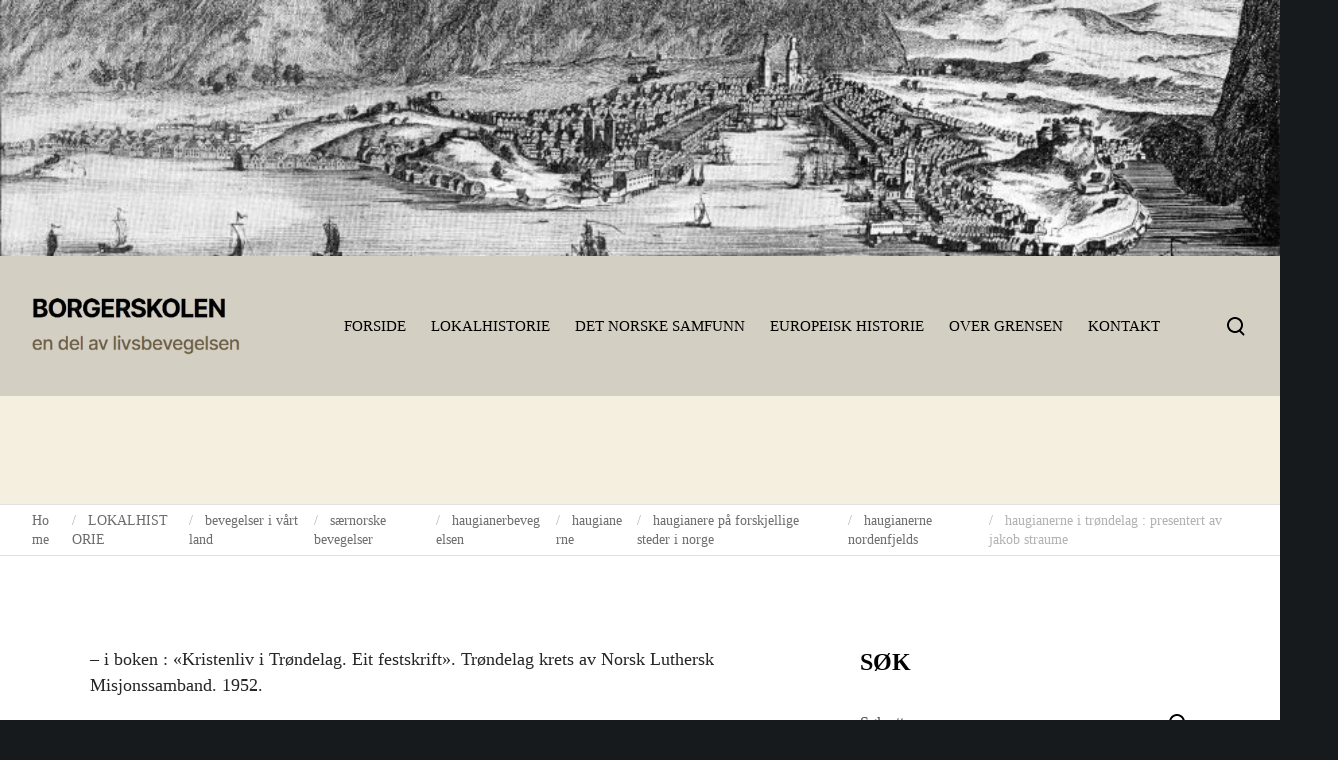

--- FILE ---
content_type: text/html; charset=UTF-8
request_url: https://borgerskolen.no/lokalhistorielocal-history/bevegelser-og-fenomener/saernorske-bevegelser/haugianerbevegelsen/h-g-heggtveit-om-haugianerbevegelsen/haugianere-pa-forskjellige-steder-i-norge/nordenfjelds/haugianerne-i-trondelag-presentert-av-jakob-straume/
body_size: 48624
content:
<!doctype html><html class="no-js" lang="nb-NO" prefix="og: http://ogp.me/ns#"><head><script data-no-optimize="1">var litespeed_docref=sessionStorage.getItem("litespeed_docref");litespeed_docref&&(Object.defineProperty(document,"referrer",{get:function(){return litespeed_docref}}),sessionStorage.removeItem("litespeed_docref"));</script> <meta charset="UTF-8"><title>haugianerne i trøndelag : presentert av jakob straume &#8211; BORGERSKOLEN</title><meta name='robots' content='max-image-preview:large' /><style>img:is([sizes="auto" i], [sizes^="auto," i]) { contain-intrinsic-size: 3000px 1500px }</style><link rel='dns-prefetch' href='//fonts.googleapis.com' /><link rel="alternate" type="application/rss+xml" title="BORGERSKOLEN &raquo; strøm" href="https://borgerskolen.no/feed/" /><link rel="alternate" type="application/rss+xml" title="BORGERSKOLEN &raquo; kommentarstrøm" href="https://borgerskolen.no/comments/feed/" /><meta name="viewport" content="width=device-width, initial-scale=1, maximum-scale=1, user-scalable=no"><meta name="application-name" content="BORGERSKOLEN"><meta property="og:locale" content="nb_NO"><meta property="og:site_name" content="BORGERSKOLEN"><meta property="og:type" content="article"><meta property="og:title" content="haugianerne i trøndelag : presentert av jakob straume"><meta property="og:description" content="- i boken : &quot;Kristenliv i Trøndelag. Eit festskrift&quot;. Trøndelag krets av Norsk Luthersk Misjonssamband. 1952. &nbsp; - fra s. 21 - 28 : Bondesonen frå Tune let ein stor&hellip;"><meta property="og:url" content="https://borgerskolen.no/lokalhistorielocal-history/bevegelser-og-fenomener/saernorske-bevegelser/haugianerbevegelsen/h-g-heggtveit-om-haugianerbevegelsen/haugianere-pa-forskjellige-steder-i-norge/nordenfjelds/haugianerne-i-trondelag-presentert-av-jakob-straume/"><link data-optimized="2" rel="stylesheet" href="https://borgerskolen.no/wp/wp-content/litespeed/css/a04057a27534da453dfae3aeb61003cb.css?ver=651e3" /><style id='classic-theme-styles-inline-css'>/*! This file is auto-generated */
.wp-block-button__link{color:#fff;background-color:#32373c;border-radius:9999px;box-shadow:none;text-decoration:none;padding:calc(.667em + 2px) calc(1.333em + 2px);font-size:1.125em}.wp-block-file__button{background:#32373c;color:#fff;text-decoration:none}</style><style id='filebird-block-filebird-gallery-style-inline-css'>ul.filebird-block-filebird-gallery{margin:auto!important;padding:0!important;width:100%}ul.filebird-block-filebird-gallery.layout-grid{display:grid;grid-gap:20px;align-items:stretch;grid-template-columns:repeat(var(--columns),1fr);justify-items:stretch}ul.filebird-block-filebird-gallery.layout-grid li img{border:1px solid #ccc;box-shadow:2px 2px 6px 0 rgba(0,0,0,.3);height:100%;max-width:100%;-o-object-fit:cover;object-fit:cover;width:100%}ul.filebird-block-filebird-gallery.layout-masonry{-moz-column-count:var(--columns);-moz-column-gap:var(--space);column-gap:var(--space);-moz-column-width:var(--min-width);columns:var(--min-width) var(--columns);display:block;overflow:auto}ul.filebird-block-filebird-gallery.layout-masonry li{margin-bottom:var(--space)}ul.filebird-block-filebird-gallery li{list-style:none}ul.filebird-block-filebird-gallery li figure{height:100%;margin:0;padding:0;position:relative;width:100%}ul.filebird-block-filebird-gallery li figure figcaption{background:linear-gradient(0deg,rgba(0,0,0,.7),rgba(0,0,0,.3) 70%,transparent);bottom:0;box-sizing:border-box;color:#fff;font-size:.8em;margin:0;max-height:100%;overflow:auto;padding:3em .77em .7em;position:absolute;text-align:center;width:100%;z-index:2}ul.filebird-block-filebird-gallery li figure figcaption a{color:inherit}</style><style id='global-styles-inline-css'>:root{--wp--preset--aspect-ratio--square: 1;--wp--preset--aspect-ratio--4-3: 4/3;--wp--preset--aspect-ratio--3-4: 3/4;--wp--preset--aspect-ratio--3-2: 3/2;--wp--preset--aspect-ratio--2-3: 2/3;--wp--preset--aspect-ratio--16-9: 16/9;--wp--preset--aspect-ratio--9-16: 9/16;--wp--preset--color--black: #000000;--wp--preset--color--cyan-bluish-gray: #abb8c3;--wp--preset--color--white: #ffffff;--wp--preset--color--pale-pink: #f78da7;--wp--preset--color--vivid-red: #cf2e2e;--wp--preset--color--luminous-vivid-orange: #ff6900;--wp--preset--color--luminous-vivid-amber: #fcb900;--wp--preset--color--light-green-cyan: #7bdcb5;--wp--preset--color--vivid-green-cyan: #00d084;--wp--preset--color--pale-cyan-blue: #8ed1fc;--wp--preset--color--vivid-cyan-blue: #0693e3;--wp--preset--color--vivid-purple: #9b51e0;--wp--preset--color--primary-1: #000000;--wp--preset--color--primary-2: #d4cfc3;--wp--preset--color--primary-3: #f5efe0;--wp--preset--color--primary-4: #69603e;--wp--preset--color--primary-5: #e22658;--wp--preset--color--primary-6: #AFB8BD;--wp--preset--color--green: #6ECA09;--wp--preset--color--red: #D0021B;--wp--preset--color--orange: #FAB901;--wp--preset--color--aqua: #28d2dc;--wp--preset--color--blue: #71CCF6;--wp--preset--color--purple: #7639e2;--wp--preset--color--grey: #ECEFF4;--wp--preset--color--dark-grey: #1D2024;--wp--preset--color--light-grey: #F6F7FA;--wp--preset--gradient--vivid-cyan-blue-to-vivid-purple: linear-gradient(135deg,rgba(6,147,227,1) 0%,rgb(155,81,224) 100%);--wp--preset--gradient--light-green-cyan-to-vivid-green-cyan: linear-gradient(135deg,rgb(122,220,180) 0%,rgb(0,208,130) 100%);--wp--preset--gradient--luminous-vivid-amber-to-luminous-vivid-orange: linear-gradient(135deg,rgba(252,185,0,1) 0%,rgba(255,105,0,1) 100%);--wp--preset--gradient--luminous-vivid-orange-to-vivid-red: linear-gradient(135deg,rgba(255,105,0,1) 0%,rgb(207,46,46) 100%);--wp--preset--gradient--very-light-gray-to-cyan-bluish-gray: linear-gradient(135deg,rgb(238,238,238) 0%,rgb(169,184,195) 100%);--wp--preset--gradient--cool-to-warm-spectrum: linear-gradient(135deg,rgb(74,234,220) 0%,rgb(151,120,209) 20%,rgb(207,42,186) 40%,rgb(238,44,130) 60%,rgb(251,105,98) 80%,rgb(254,248,76) 100%);--wp--preset--gradient--blush-light-purple: linear-gradient(135deg,rgb(255,206,236) 0%,rgb(152,150,240) 100%);--wp--preset--gradient--blush-bordeaux: linear-gradient(135deg,rgb(254,205,165) 0%,rgb(254,45,45) 50%,rgb(107,0,62) 100%);--wp--preset--gradient--luminous-dusk: linear-gradient(135deg,rgb(255,203,112) 0%,rgb(199,81,192) 50%,rgb(65,88,208) 100%);--wp--preset--gradient--pale-ocean: linear-gradient(135deg,rgb(255,245,203) 0%,rgb(182,227,212) 50%,rgb(51,167,181) 100%);--wp--preset--gradient--electric-grass: linear-gradient(135deg,rgb(202,248,128) 0%,rgb(113,206,126) 100%);--wp--preset--gradient--midnight: linear-gradient(135deg,rgb(2,3,129) 0%,rgb(40,116,252) 100%);--wp--preset--font-size--small: 13px;--wp--preset--font-size--medium: 20px;--wp--preset--font-size--large: 36px;--wp--preset--font-size--x-large: 42px;--wp--preset--spacing--20: 0.44rem;--wp--preset--spacing--30: 0.67rem;--wp--preset--spacing--40: 1rem;--wp--preset--spacing--50: 1.5rem;--wp--preset--spacing--60: 2.25rem;--wp--preset--spacing--70: 3.38rem;--wp--preset--spacing--80: 5.06rem;--wp--preset--shadow--natural: 6px 6px 9px rgba(0, 0, 0, 0.2);--wp--preset--shadow--deep: 12px 12px 50px rgba(0, 0, 0, 0.4);--wp--preset--shadow--sharp: 6px 6px 0px rgba(0, 0, 0, 0.2);--wp--preset--shadow--outlined: 6px 6px 0px -3px rgba(255, 255, 255, 1), 6px 6px rgba(0, 0, 0, 1);--wp--preset--shadow--crisp: 6px 6px 0px rgba(0, 0, 0, 1);}:where(.is-layout-flex){gap: 0.5em;}:where(.is-layout-grid){gap: 0.5em;}body .is-layout-flex{display: flex;}.is-layout-flex{flex-wrap: wrap;align-items: center;}.is-layout-flex > :is(*, div){margin: 0;}body .is-layout-grid{display: grid;}.is-layout-grid > :is(*, div){margin: 0;}:where(.wp-block-columns.is-layout-flex){gap: 2em;}:where(.wp-block-columns.is-layout-grid){gap: 2em;}:where(.wp-block-post-template.is-layout-flex){gap: 1.25em;}:where(.wp-block-post-template.is-layout-grid){gap: 1.25em;}.has-black-color{color: var(--wp--preset--color--black) !important;}.has-cyan-bluish-gray-color{color: var(--wp--preset--color--cyan-bluish-gray) !important;}.has-white-color{color: var(--wp--preset--color--white) !important;}.has-pale-pink-color{color: var(--wp--preset--color--pale-pink) !important;}.has-vivid-red-color{color: var(--wp--preset--color--vivid-red) !important;}.has-luminous-vivid-orange-color{color: var(--wp--preset--color--luminous-vivid-orange) !important;}.has-luminous-vivid-amber-color{color: var(--wp--preset--color--luminous-vivid-amber) !important;}.has-light-green-cyan-color{color: var(--wp--preset--color--light-green-cyan) !important;}.has-vivid-green-cyan-color{color: var(--wp--preset--color--vivid-green-cyan) !important;}.has-pale-cyan-blue-color{color: var(--wp--preset--color--pale-cyan-blue) !important;}.has-vivid-cyan-blue-color{color: var(--wp--preset--color--vivid-cyan-blue) !important;}.has-vivid-purple-color{color: var(--wp--preset--color--vivid-purple) !important;}.has-black-background-color{background-color: var(--wp--preset--color--black) !important;}.has-cyan-bluish-gray-background-color{background-color: var(--wp--preset--color--cyan-bluish-gray) !important;}.has-white-background-color{background-color: var(--wp--preset--color--white) !important;}.has-pale-pink-background-color{background-color: var(--wp--preset--color--pale-pink) !important;}.has-vivid-red-background-color{background-color: var(--wp--preset--color--vivid-red) !important;}.has-luminous-vivid-orange-background-color{background-color: var(--wp--preset--color--luminous-vivid-orange) !important;}.has-luminous-vivid-amber-background-color{background-color: var(--wp--preset--color--luminous-vivid-amber) !important;}.has-light-green-cyan-background-color{background-color: var(--wp--preset--color--light-green-cyan) !important;}.has-vivid-green-cyan-background-color{background-color: var(--wp--preset--color--vivid-green-cyan) !important;}.has-pale-cyan-blue-background-color{background-color: var(--wp--preset--color--pale-cyan-blue) !important;}.has-vivid-cyan-blue-background-color{background-color: var(--wp--preset--color--vivid-cyan-blue) !important;}.has-vivid-purple-background-color{background-color: var(--wp--preset--color--vivid-purple) !important;}.has-black-border-color{border-color: var(--wp--preset--color--black) !important;}.has-cyan-bluish-gray-border-color{border-color: var(--wp--preset--color--cyan-bluish-gray) !important;}.has-white-border-color{border-color: var(--wp--preset--color--white) !important;}.has-pale-pink-border-color{border-color: var(--wp--preset--color--pale-pink) !important;}.has-vivid-red-border-color{border-color: var(--wp--preset--color--vivid-red) !important;}.has-luminous-vivid-orange-border-color{border-color: var(--wp--preset--color--luminous-vivid-orange) !important;}.has-luminous-vivid-amber-border-color{border-color: var(--wp--preset--color--luminous-vivid-amber) !important;}.has-light-green-cyan-border-color{border-color: var(--wp--preset--color--light-green-cyan) !important;}.has-vivid-green-cyan-border-color{border-color: var(--wp--preset--color--vivid-green-cyan) !important;}.has-pale-cyan-blue-border-color{border-color: var(--wp--preset--color--pale-cyan-blue) !important;}.has-vivid-cyan-blue-border-color{border-color: var(--wp--preset--color--vivid-cyan-blue) !important;}.has-vivid-purple-border-color{border-color: var(--wp--preset--color--vivid-purple) !important;}.has-vivid-cyan-blue-to-vivid-purple-gradient-background{background: var(--wp--preset--gradient--vivid-cyan-blue-to-vivid-purple) !important;}.has-light-green-cyan-to-vivid-green-cyan-gradient-background{background: var(--wp--preset--gradient--light-green-cyan-to-vivid-green-cyan) !important;}.has-luminous-vivid-amber-to-luminous-vivid-orange-gradient-background{background: var(--wp--preset--gradient--luminous-vivid-amber-to-luminous-vivid-orange) !important;}.has-luminous-vivid-orange-to-vivid-red-gradient-background{background: var(--wp--preset--gradient--luminous-vivid-orange-to-vivid-red) !important;}.has-very-light-gray-to-cyan-bluish-gray-gradient-background{background: var(--wp--preset--gradient--very-light-gray-to-cyan-bluish-gray) !important;}.has-cool-to-warm-spectrum-gradient-background{background: var(--wp--preset--gradient--cool-to-warm-spectrum) !important;}.has-blush-light-purple-gradient-background{background: var(--wp--preset--gradient--blush-light-purple) !important;}.has-blush-bordeaux-gradient-background{background: var(--wp--preset--gradient--blush-bordeaux) !important;}.has-luminous-dusk-gradient-background{background: var(--wp--preset--gradient--luminous-dusk) !important;}.has-pale-ocean-gradient-background{background: var(--wp--preset--gradient--pale-ocean) !important;}.has-electric-grass-gradient-background{background: var(--wp--preset--gradient--electric-grass) !important;}.has-midnight-gradient-background{background: var(--wp--preset--gradient--midnight) !important;}.has-small-font-size{font-size: var(--wp--preset--font-size--small) !important;}.has-medium-font-size{font-size: var(--wp--preset--font-size--medium) !important;}.has-large-font-size{font-size: var(--wp--preset--font-size--large) !important;}.has-x-large-font-size{font-size: var(--wp--preset--font-size--x-large) !important;}
:where(.wp-block-post-template.is-layout-flex){gap: 1.25em;}:where(.wp-block-post-template.is-layout-grid){gap: 1.25em;}
:where(.wp-block-columns.is-layout-flex){gap: 2em;}:where(.wp-block-columns.is-layout-grid){gap: 2em;}
:root :where(.wp-block-pullquote){font-size: 1.5em;line-height: 1.6;}</style><!--[if lt IE 8]><link rel='stylesheet' id='ccchildpagesiecss-css' href='https://borgerskolen.no/wp/wp-content/plugins/cc-child-pages/includes/css/styles.ie.css' media='all' />
<![endif]--><style id='impeka-theme-style-inline-css'>#grve-theme-content { background-color:#ffffff; } @media only screen and (max-width: 767px) { .grve-navigation-bar.grve-layout-2 { background-color:#ffffff; } } a, .grve-link-default a, .grve-menu-element .grve-arrow, .grve-link-default .grve-menu-element .grve-arrow { color: #e22658; } a:hover, .grve-menu-element .grve-arrow:hover { color: #a51c33; } #grve-theme-wrapper .grve-link-hover-default a:hover { color: #a51c33; } body, .grve-text-content, .grve-text-content a, #grve-content form, #grve-content form p, #grve-content form div, #grve-content form span:not(.grve-heading-color), .mfp-content form div table, .grve-content-slider { color: #272727; } #grve-content .widget .grve-widget-title { color: #000000; } .widget { color: #272727; } .widget a:not(.grve-outline):not(.grve-btn) { color: #272727; } h1,h2,h3,h4,h5,h6, .grve-heading-color, .grve-heading-hover-color:hover, p.grve-dropcap:first-letter, .grve-content-slider .grve-title { color: #000000; } .grve-svg-heading-color { fill: #000000; } #grve-main-content .grve-main-content-wrapper, #grve-sidebar {padding-top: 90px;padding-bottom: 90px;}@media only screen and (max-width: 1200px) {#grve-main-content .grve-main-content-wrapper, #grve-sidebar {padding-top: 72px;padding-bottom: 72px;}}@media only screen and (max-width: 768px) {#grve-main-content .grve-main-content-wrapper, #grve-sidebar {padding-top: 54px;padding-bottom: 54px;}} .compose-mode .vc_element .grve-row { margin-top: 30px; } .compose-mode .vc_element.vc_vc_column { display: flex; flex-direction: row; flex-wrap: wrap; } .compose-mode .vc_vc_column .wpb_column { width: 100% !important; margin-bottom: 30px; border: 1px dashed rgba(125, 125, 125, 0.4); } .compose-mode .vc_controls > .vc_controls-out-tl { left: 15px; } .compose-mode .vc_controls > .vc_controls-bc { bottom: 15px; } .compose-mode .vc_welcome .vc_buttons { margin-top: 60px; } .compose-mode .vc_controls > div { z-index: 9; } .compose-mode .grve-image img, .compose-mode .grve-bg-image { opacity: 1; } .compose-mode #grve-theme-wrapper .grve-section.grve-fullwidth-background, .compose-mode #grve-theme-wrapper .grve-section.grve-fullwidth-element { visibility: visible; } .compose-mode .grve-animated-item { opacity: 1; visibility: visible; } .compose-mode .grve-isotope-item-inner { opacity: 1 !important; transform: none !important; } .compose-mode #grve-theme-wrapper .grve-isotope .grve-isotope-container { visibility: visible; } .compose-mode .grve-clipping-animation, .compose-mode .grve-clipping-animation .grve-clipping-content, .compose-mode .grve-appear-animation { visibility: visible; opacity: 1; } .elementor-editor-active .grve-animated-item { opacity: 1; visibility: visible; } .elementor-editor-active .grve-bg-image { opacity: 1; } .elementor-editor-active .grve-isotope-item-inner { opacity: 1 !important; transform: none !important; } .elementor-editor-active .grve-isotope .grve-isotope-container { visibility: visible; } .elementor-editor-active .grve-clipping-animation, .elementor-editor-active .grve-clipping-animation .grve-clipping-content, .elementor-editor-active .grve-appear-animation { visibility: visible; opacity: 1; } .elementor-editor-active #grve-header { z-index: 10; pointer-events: none; } .elementor-editor-active #grve-theme-content, .elementor-editor-active #grve-content, .elementor-editor-active .grve-single-wrapper { z-index: auto; } .elementor-editor-active .elementor-edit-area .elementor-section:hover:first-child { z-index: 100; } .elementor-editor-active #grve-frames { display: none; } .elementor-editor-active.grve-framed { margin: 0; }</style> <script type="litespeed/javascript" data-src="https://borgerskolen.no/wp/wp-includes/js/jquery/jquery.min.js" id="jquery-core-js"></script> <script></script><link rel="https://api.w.org/" href="https://borgerskolen.no/wp-json/" /><link rel="alternate" title="JSON" type="application/json" href="https://borgerskolen.no/wp-json/wp/v2/pages/20816" /><link rel="EditURI" type="application/rsd+xml" title="RSD" href="https://borgerskolen.no/wp/xmlrpc.php?rsd" /><meta name="generator" content="WordPress 6.8.3" /><link rel="canonical" href="https://borgerskolen.no/lokalhistorielocal-history/bevegelser-og-fenomener/saernorske-bevegelser/haugianerbevegelsen/h-g-heggtveit-om-haugianerbevegelsen/haugianere-pa-forskjellige-steder-i-norge/nordenfjelds/haugianerne-i-trondelag-presentert-av-jakob-straume/" /><link rel='shortlink' href='https://borgerskolen.no/?p=20816' /><link rel="alternate" title="oEmbed (JSON)" type="application/json+oembed" href="https://borgerskolen.no/wp-json/oembed/1.0/embed?url=https%3A%2F%2Fborgerskolen.no%2Flokalhistorielocal-history%2Fbevegelser-og-fenomener%2Fsaernorske-bevegelser%2Fhaugianerbevegelsen%2Fh-g-heggtveit-om-haugianerbevegelsen%2Fhaugianere-pa-forskjellige-steder-i-norge%2Fnordenfjelds%2Fhaugianerne-i-trondelag-presentert-av-jakob-straume%2F" /><link rel="alternate" title="oEmbed (XML)" type="text/xml+oembed" href="https://borgerskolen.no/wp-json/oembed/1.0/embed?url=https%3A%2F%2Fborgerskolen.no%2Flokalhistorielocal-history%2Fbevegelser-og-fenomener%2Fsaernorske-bevegelser%2Fhaugianerbevegelsen%2Fh-g-heggtveit-om-haugianerbevegelsen%2Fhaugianere-pa-forskjellige-steder-i-norge%2Fnordenfjelds%2Fhaugianerne-i-trondelag-presentert-av-jakob-straume%2F&#038;format=xml" /><meta name="generator" content="Powered by WPBakery Page Builder - drag and drop page builder for WordPress."/><style type="text/css">.broken_link, a.broken_link {
	text-decoration: line-through;
}</style><style id="wp-custom-css">.grve-latest-news-date {
	display:none;
}</style><noscript><style>.wpb_animate_when_almost_visible { opacity: 1; }</style></noscript></head><body class="wp-singular page-template-default page page-id-20816 page-child parent-pageid-14154 wp-custom-logo wp-embed-responsive wp-theme-impeka wp-child-theme-impeka-child grve-ext-ver-1.5.2 grve-wpb-ext-ver-1.5.5 metaslider-plugin grve-body grve-stretched grve-header-horizontal grve-header-is-sticky wpb-js-composer js-comp-ver-7.0 vc_responsive"><div id="metaslider-id-23541" style="width: 100%; margin: 0 auto;" class="ml-slider-3-100-1 metaslider metaslider-flex metaslider-23541 ml-slider ms-theme-default nav-hidden" role="region" aria-label="Header bilder" data-height="400" data-width="2000"><div id="metaslider_container_23541"><div id="metaslider_23541"><ul class='slides'><li style="display: block; width: 100%;" class="slide-23557 ms-image " aria-roledescription="slide" data-date="2023-05-25 15:14:56"><img data-lazyloaded="1" src="[data-uri]" data-src="https://borgerskolen.no/wp/wp-content/uploads/2016/11/cropped-Bergen1750-pontoppidan-950x190.jpg" height="400" width="2000" alt="" class="slider-23541 slide-23557 msDefaultImage" title="cropped-Bergen1750-pontoppidan.jpg" /></li><li style="display: none; width: 100%;" class="slide-23602 ms-image " aria-roledescription="slide" data-date="2023-05-25 15:14:59"><img data-lazyloaded="1" src="[data-uri]" data-src="https://borgerskolen.no/wp/wp-content/uploads/2012/07/cropped-knudsentravel-950x190.jpg" height="400" width="2000" alt="" class="slider-23541 slide-23602 msDefaultImage" title="cropped-knudsentravel.jpg" /></li><li style="display: none; width: 100%;" class="slide-23548 ms-image " aria-roledescription="slide" data-date="2023-05-25 15:14:55"><img data-lazyloaded="1" src="[data-uri]" data-src="https://borgerskolen.no/wp/wp-content/uploads/2020/04/cropped-kongsberg-1808-1-1156x231.jpg" height="400" width="2000" alt="" class="slider-23541 slide-23548 msDefaultImage" title="cropped-kongsberg-1808-1.jpg" /></li><li style="display: none; width: 100%;" class="slide-23603 ms-image " aria-roledescription="slide" data-date="2023-05-25 15:14:59"><img data-lazyloaded="1" src="[data-uri]" data-src="https://borgerskolen.no/wp/wp-content/uploads/2012/07/cropped-mattenhuis-950x190.jpg" height="400" width="2000" alt="" class="slider-23541 slide-23603 msDefaultImage" title="cropped-mattenhuis.jpg" /></li><li style="display: none; width: 100%;" class="slide-23594 ms-image " aria-roledescription="slide" data-date="2023-05-25 15:14:58"><img data-lazyloaded="1" src="[data-uri]" data-src="https://borgerskolen.no/wp/wp-content/uploads/2012/07/cropped-ARVIDJUNI-014-950x190.jpg" height="400" width="2000" alt="" class="slider-23541 slide-23594 msDefaultImage" title="cropped-ARVIDJUNI-014.jpg" /></li><li style="display: none; width: 100%;" class="slide-23562 ms-image " aria-roledescription="slide" data-date="2023-05-25 15:14:56"><img data-lazyloaded="1" src="[data-uri]" data-src="https://borgerskolen.no/wp/wp-content/uploads/2016/05/cropped-kristiania2-950x190.jpg" height="400" width="2000" alt="" class="slider-23541 slide-23562 msDefaultImage" title="cropped-kristiania2.jpg" /></li><li style="display: none; width: 100%;" class="slide-23612 ms-image " aria-roledescription="slide" data-date="2023-05-25 15:15:00"><img data-lazyloaded="1" src="[data-uri]" data-src="https://borgerskolen.no/wp/wp-content/uploads/2012/07/cropped-eland-hunt1-950x190.jpg" height="400" width="2000" alt="" class="slider-23541 slide-23612 msDefaultImage" title="cropped-eland-hunt1.jpg" /></li><li style="display: none; width: 100%;" class="slide-23606 ms-image " aria-roledescription="slide" data-date="2023-05-25 15:15:00"><img data-lazyloaded="1" src="[data-uri]" data-src="https://borgerskolen.no/wp/wp-content/uploads/2012/07/cropped-breiavatnet1-950x190.jpg" height="400" width="2000" alt="" class="slider-23541 slide-23606 msDefaultImage" title="cropped-breiavatnet1.jpg" /></li><li style="display: none; width: 100%;" class="slide-23558 ms-image " aria-roledescription="slide" data-date="2023-05-25 15:14:56"><img data-lazyloaded="1" src="[data-uri]" data-src="https://borgerskolen.no/wp/wp-content/uploads/2016/05/cropped-christianssand-med-domkirken2-950x190.jpg" height="400" width="2000" alt="" class="slider-23541 slide-23558 msDefaultImage" title="cropped-christianssand-med-domkirken2.jpg" /></li><li style="display: none; width: 100%;" class="slide-23595 ms-image " aria-roledescription="slide" data-date="2023-05-25 15:14:58"><img data-lazyloaded="1" src="[data-uri]" data-src="https://borgerskolen.no/wp/wp-content/uploads/2012/07/cropped-knudsensunnhordland-950x190.jpg" height="400" width="2000" alt="" class="slider-23541 slide-23595 msDefaultImage" title="cropped-knudsensunnhordland.jpg" /></li><li style="display: none; width: 100%;" class="slide-23588 ms-image " aria-roledescription="slide" data-date="2023-05-25 15:14:58"><img data-lazyloaded="1" src="[data-uri]" data-src="https://borgerskolen.no/wp/wp-content/uploads/2012/08/cropped-eker-papirfabrikk-1860-950x190.jpg" height="400" width="2000" alt="" class="slider-23541 slide-23588 msDefaultImage" title="cropped-eker-papirfabrikk-1860.jpg" /></li><li style="display: none; width: 100%;" class="slide-23542 ms-image " aria-roledescription="slide" data-date="2023-05-25 15:14:55"><img data-lazyloaded="1" src="[data-uri]" data-src="https://borgerskolen.no/wp/wp-content/uploads/2009/04/cropped-knudsen-sunnhordland-720x144.jpg" height="400" width="2000" alt="" class="slider-23541 slide-23542 msDefaultImage" title="cropped-knudsen-sunnhordland.jpg" /></li><li style="display: none; width: 100%;" class="slide-23625 ms-image " aria-roledescription="slide" data-date="2023-05-25 15:15:02"><img data-lazyloaded="1" src="[data-uri]" data-src="https://borgerskolen.no/wp/wp-content/uploads/2009/04/cropped-knudsensunnhordland1-900x180.jpg" height="400" width="2000" alt="" class="slider-23541 slide-23625 msDefaultImage" title="cropped-knudsensunnhordland1.jpg" /></li><li style="display: none; width: 100%;" class="slide-23549 ms-image " aria-roledescription="slide" data-date="2023-05-25 15:14:55"><img data-lazyloaded="1" src="[data-uri]" data-src="https://borgerskolen.no/wp/wp-content/uploads/2019/11/cropped-henrik-ibsen-bilde-skien-950x190.jpg" height="400" width="2000" alt="" class="slider-23541 slide-23549 msDefaultImage" title="cropped-henrik-ibsen-bilde-skien.jpg" /></li><li style="display: none; width: 100%;" class="slide-23614 ms-image " aria-roledescription="slide" data-date="2023-05-25 15:15:01"><img data-lazyloaded="1" src="[data-uri]" data-src="https://borgerskolen.no/wp/wp-content/uploads/2012/04/cropped-Trekboer3-950x190.jpg" height="400" width="2000" alt="" class="slider-23541 slide-23614 msDefaultImage" title="cropped-Trekboer3.jpg" /></li><li style="display: none; width: 100%;" class="slide-23545 ms-image " aria-roledescription="slide" data-date="2023-05-25 15:14:55"><img data-lazyloaded="1" src="[data-uri]" data-src="https://borgerskolen.no/wp/wp-content/uploads/2022/12/cropped-bilde-1-1156x231.jpg" height="400" width="2000" alt="" class="slider-23541 slide-23545 msDefaultImage" title="cropped-bilde-1.jpg" /></li><li style="display: none; width: 100%;" class="slide-23601 ms-image " aria-roledescription="slide" data-date="2023-05-25 15:14:59"><img data-lazyloaded="1" src="[data-uri]" data-src="https://borgerskolen.no/wp/wp-content/uploads/2012/07/cropped-namaqua1-950x190.jpg" height="400" width="2000" alt="" class="slider-23541 slide-23601 msDefaultImage" title="cropped-namaqua1.jpg" /></li><li style="display: none; width: 100%;" class="slide-23593 ms-image " aria-roledescription="slide" data-date="2023-05-25 15:14:58"><img data-lazyloaded="1" src="[data-uri]" data-src="https://borgerskolen.no/wp/wp-content/uploads/2012/07/cropped-CIMG0756-950x190.jpg" height="400" width="2000" alt="" class="slider-23541 slide-23593 msDefaultImage" title="cropped-CIMG0756.jpg" /></li><li style="display: none; width: 100%;" class="slide-23585 ms-image " aria-roledescription="slide" data-date="2023-05-25 15:14:58"><img data-lazyloaded="1" src="[data-uri]" data-src="https://borgerskolen.no/wp/wp-content/uploads/2012/09/cropped-hammerfest3-950x190.jpg" height="400" width="2000" alt="" class="slider-23541 slide-23585 msDefaultImage" title="cropped-hammerfest3.jpg" /></li><li style="display: none; width: 100%;" class="slide-23547 ms-image " aria-roledescription="slide" data-date="2023-05-25 15:14:55"><img data-lazyloaded="1" src="[data-uri]" data-src="https://borgerskolen.no/wp/wp-content/uploads/2022/01/cropped-Skjermbilde-2022-01-17-kl.-23.11.56-1-1156x231.jpg" height="400" width="2000" alt="" class="slider-23541 slide-23547 msDefaultImage" title="cropped-Skjermbilde-2022-01-17-kl.-23.11.56-1.jpg" /></li><li style="display: none; width: 100%;" class="slide-23570 ms-image " aria-roledescription="slide" data-date="2023-05-25 15:14:57"><img data-lazyloaded="1" src="[data-uri]" data-src="https://borgerskolen.no/wp/wp-content/uploads/2015/08/cropped-innheradsvegen-trodhjem2-950x190.jpg" height="400" width="2000" alt="" class="slider-23541 slide-23570 msDefaultImage" title="cropped-innheradsvegen-trodhjem2.jpg" /></li><li style="display: none; width: 100%;" class="slide-23578 ms-image " aria-roledescription="slide" data-date="2023-05-25 15:14:57"><img data-lazyloaded="1" src="[data-uri]" data-src="https://borgerskolen.no/wp/wp-content/uploads/2013/06/cropped-trondhjem1-950x190.jpg" height="400" width="2000" alt="" class="slider-23541 slide-23578 msDefaultImage" title="cropped-trondhjem1.jpg" /></li><li style="display: none; width: 100%;" class="slide-23565 ms-image " aria-roledescription="slide" data-date="2023-05-25 15:14:56"><img data-lazyloaded="1" src="[data-uri]" data-src="https://borgerskolen.no/wp/wp-content/uploads/2015/12/cropped-vaagan-gamle-kirke1-950x190.jpg" height="400" width="2000" alt="" class="slider-23541 slide-23565 msDefaultImage" title="cropped-vaagan-gamle-kirke1.jpg" /></li><li style="display: none; width: 100%;" class="slide-23584 ms-image " aria-roledescription="slide" data-date="2023-05-25 15:14:58"><img data-lazyloaded="1" src="[data-uri]" data-src="https://borgerskolen.no/wp/wp-content/uploads/2012/09/cropped-hammerfest4-950x190.jpg" height="400" width="2000" alt="" class="slider-23541 slide-23584 msDefaultImage" title="cropped-hammerfest4.jpg" /></li><li style="display: none; width: 100%;" class="slide-23554 ms-image " aria-roledescription="slide" data-date="2023-05-25 15:14:56"><img data-lazyloaded="1" src="[data-uri]" data-src="https://borgerskolen.no/wp/wp-content/uploads/2017/08/cropped-lesund-1864b-950x190.jpg" height="400" width="2000" alt="" class="slider-23541 slide-23554 msDefaultImage" title="cropped-lesund-1864b.jpg" /></li><li style="display: none; width: 100%;" class="slide-23552 ms-image " aria-roledescription="slide" data-date="2023-05-25 15:14:56"><img data-lazyloaded="1" src="[data-uri]" data-src="https://borgerskolen.no/wp/wp-content/uploads/2019/03/cropped-kristiania-fra-Illustreret_Nyhedsblad_masthead_1852-950x190.png" height="400" width="2000" alt="" class="slider-23541 slide-23552 msDefaultImage" title="cropped-kristiania-fra-Illustreret_Nyhedsblad_masthead_1852.png" /></li><li style="display: none; width: 100%;" class="slide-23556 ms-image " aria-roledescription="slide" data-date="2023-05-25 15:14:56"><img data-lazyloaded="1" src="[data-uri]" data-src="https://borgerskolen.no/wp/wp-content/uploads/2016/11/cropped-Kristiania-1800-j.w.edy2_-950x190.jpg" height="400" width="2000" alt="" class="slider-23541 slide-23556 msDefaultImage" title="cropped-Kristiania-1800-j.w.edy2_.jpg" /></li><li style="display: none; width: 100%;" class="slide-23582 ms-image " aria-roledescription="slide" data-date="2023-05-25 15:14:57"><img data-lazyloaded="1" src="[data-uri]" data-src="https://borgerskolen.no/wp/wp-content/uploads/2012/09/cropped-klovholt1-950x190.jpg" height="400" width="2000" alt="" class="slider-23541 slide-23582 msDefaultImage" title="cropped-klovholt1.jpg" /></li><li style="display: none; width: 100%;" class="slide-23571 ms-image " aria-roledescription="slide" data-date="2023-05-25 15:14:57"><img data-lazyloaded="1" src="[data-uri]" data-src="https://borgerskolen.no/wp/wp-content/uploads/2015/05/cropped-møllebruket-i-gravdal2-950x190.jpg" height="400" width="2000" alt="" class="slider-23541 slide-23571 msDefaultImage" title="cropped-møllebruket-i-gravdal2.jpg" /></li><li style="display: none; width: 100%;" class="slide-23604 ms-image " aria-roledescription="slide" data-date="2023-05-25 15:14:59"><img data-lazyloaded="1" src="[data-uri]" data-src="https://borgerskolen.no/wp/wp-content/uploads/2012/07/cropped-klovholt-950x190.jpg" height="400" width="2000" alt="" class="slider-23541 slide-23604 msDefaultImage" title="cropped-klovholt.jpg" /></li><li style="display: none; width: 100%;" class="slide-23622 ms-image " aria-roledescription="slide" data-date="2023-05-25 15:15:02"><img data-lazyloaded="1" src="[data-uri]" data-src="https://borgerskolen.no/wp/wp-content/uploads/2009/10/cropped-bodoe21-475x95.jpg" height="400" width="2000" alt="" class="slider-23541 slide-23622 msDefaultImage" title="cropped-bodoe21.jpg" /></li><li style="display: none; width: 100%;" class="slide-23599 ms-image " aria-roledescription="slide" data-date="2023-05-25 15:14:59"><img data-lazyloaded="1" src="[data-uri]" data-src="https://borgerskolen.no/wp/wp-content/uploads/2012/07/cropped-wupperthal-950x190.jpg" height="400" width="2000" alt="" class="slider-23541 slide-23599 msDefaultImage" title="cropped-wupperthal.jpg" /></li><li style="display: none; width: 100%;" class="slide-23843 ms-image " aria-roledescription="slide" data-date="2023-06-12 22:54:33"><img data-lazyloaded="1" src="[data-uri]" data-src="https://borgerskolen.no/wp/wp-content/uploads/2023/06/Skjermbilde-2019-09-29-kl.-23.02.01-kopi-e1686603026166-809x161.png" height="400" width="2000" alt="" class="slider-23541 slide-23843 msDefaultImage" title="Skjermbilde 2019-09-29 kl. 23.02.01-kopi" /></li><li style="display: none; width: 100%;" class="slide-23561 ms-image " aria-roledescription="slide" data-date="2023-05-25 15:14:56"><img data-lazyloaded="1" src="[data-uri]" data-src="https://borgerskolen.no/wp/wp-content/uploads/2016/05/cropped-domkirken-bergen2-950x190.jpg" height="400" width="2000" alt="" class="slider-23541 slide-23561 msDefaultImage" title="cropped-domkirken-bergen2.jpg" /></li><li style="display: none; width: 100%;" class="slide-23605 ms-image " aria-roledescription="slide" data-date="2023-05-25 15:15:00"><img data-lazyloaded="1" src="[data-uri]" data-src="https://borgerskolen.no/wp/wp-content/uploads/2012/07/cropped-bergen-havn-950x190.jpg" height="400" width="2000" alt="" class="slider-23541 slide-23605 msDefaultImage" title="cropped-bergen-havn.jpg" /></li><li style="display: none; width: 100%;" class="slide-23574 ms-image " aria-roledescription="slide" data-date="2023-05-25 15:14:57"><img data-lazyloaded="1" src="[data-uri]" data-src="https://borgerskolen.no/wp/wp-content/uploads/2013/08/cropped-bethanien-friedrich-heidmann-1875-950x190.jpg" height="400" width="2000" alt="" class="slider-23541 slide-23574 msDefaultImage" title="cropped-bethanien-friedrich-heidmann-1875.jpg" /></li><li style="display: none; width: 100%;" class="slide-23559 ms-image " aria-roledescription="slide" data-date="2023-05-25 15:14:56"><img data-lazyloaded="1" src="[data-uri]" data-src="https://borgerskolen.no/wp/wp-content/uploads/2016/05/cropped-kristiania4-1-950x190.jpg" height="400" width="2000" alt="" class="slider-23541 slide-23559 msDefaultImage" title="cropped-kristiania4-1.jpg" /></li><li style="display: none; width: 100%;" class="slide-23568 ms-image " aria-roledescription="slide" data-date="2023-05-25 15:14:57"><img data-lazyloaded="1" src="[data-uri]" data-src="https://borgerskolen.no/wp/wp-content/uploads/2015/08/cropped-innheradsvegen-trodhjem4-950x190.jpg" height="400" width="2000" alt="" class="slider-23541 slide-23568 msDefaultImage" title="cropped-innheradsvegen-trodhjem4.jpg" /></li><li style="display: none; width: 100%;" class="slide-23567 ms-image " aria-roledescription="slide" data-date="2023-05-25 15:14:56"><img data-lazyloaded="1" src="[data-uri]" data-src="https://borgerskolen.no/wp/wp-content/uploads/2015/08/cropped-løvøen-steigen-950x190.jpg" height="400" width="2000" alt="" class="slider-23541 slide-23567 msDefaultImage" title="cropped-løvøen-steigen.jpg" /></li><li style="display: none; width: 100%;" class="slide-23577 ms-image " aria-roledescription="slide" data-date="2023-05-25 15:14:57"><img data-lazyloaded="1" src="[data-uri]" data-src="https://borgerskolen.no/wp/wp-content/uploads/2013/06/cropped-kongsberg1-950x190.jpg" height="400" width="2000" alt="" class="slider-23541 slide-23577 msDefaultImage" title="cropped-kongsberg1.jpg" /></li><li style="display: none; width: 100%;" class="slide-23580 ms-image " aria-roledescription="slide" data-date="2023-05-25 15:14:57"><img data-lazyloaded="1" src="[data-uri]" data-src="https://borgerskolen.no/wp/wp-content/uploads/2012/10/cropped-tidemand_adolph_haugianerne2-950x190.jpg" height="400" width="2000" alt="" class="slider-23541 slide-23580 msDefaultImage" title="cropped-tidemand_adolph_haugianerne2.jpg" /></li><li style="display: none; width: 100%;" class="slide-23572 ms-image " aria-roledescription="slide" data-date="2023-05-25 15:14:57"><img data-lazyloaded="1" src="[data-uri]" data-src="https://borgerskolen.no/wp/wp-content/uploads/2015/05/cropped-strudshavn1-950x190.jpg" height="400" width="2000" alt="" class="slider-23541 slide-23572 msDefaultImage" title="cropped-strudshavn1.jpg" /></li><li style="display: none; width: 100%;" class="slide-23553 ms-image " aria-roledescription="slide" data-date="2023-05-25 15:14:56"><img data-lazyloaded="1" src="[data-uri]" data-src="https://borgerskolen.no/wp/wp-content/uploads/2017/09/cropped-volden-volda-paa-søndmøre2-950x190.jpg" height="400" width="2000" alt="" class="slider-23541 slide-23553 msDefaultImage" title="cropped-volden-volda-paa-søndmøre2.jpg" /></li><li style="display: none; width: 100%;" class="slide-23575 ms-image " aria-roledescription="slide" data-date="2023-05-25 15:14:57"><img data-lazyloaded="1" src="[data-uri]" data-src="https://borgerskolen.no/wp/wp-content/uploads/2013/06/cropped-ullensvang-gørbitz1-950x190.jpg" height="400" width="2000" alt="" class="slider-23541 slide-23575 msDefaultImage" title="cropped-ullensvang-gørbitz1.jpg" /></li><li style="display: none; width: 100%;" class="slide-23543 ms-image " aria-roledescription="slide" data-date="2023-05-25 15:14:55"><img data-lazyloaded="1" src="[data-uri]" data-src="https://borgerskolen.no/wp/wp-content/uploads/2019/05/cropped-fremskridt1903-e1557659707810-549x109.png" height="400" width="2000" alt="" class="slider-23541 slide-23543 msDefaultImage" title="cropped-fremskridt1903-e1557659707810.png" /></li><li style="display: none; width: 100%;" class="slide-23576 ms-image " aria-roledescription="slide" data-date="2023-05-25 15:14:57"><img data-lazyloaded="1" src="[data-uri]" data-src="https://borgerskolen.no/wp/wp-content/uploads/2013/06/cropped-veblungsnes1-949x189.jpg" height="400" width="2000" alt="" class="slider-23541 slide-23576 msDefaultImage" title="cropped-veblungsnes1.jpg" /></li><li style="display: none; width: 100%;" class="slide-23613 ms-image " aria-roledescription="slide" data-date="2023-05-25 15:15:01"><img data-lazyloaded="1" src="[data-uri]" data-src="https://borgerskolen.no/wp/wp-content/uploads/2012/04/cropped-karootrekboer-950x190.jpg" height="400" width="2000" alt="" class="slider-23541 slide-23613 msDefaultImage" title="cropped-karootrekboer.jpg" /></li><li style="display: none; width: 100%;" class="slide-23579 ms-image " aria-roledescription="slide" data-date="2023-05-25 15:14:57"><img data-lazyloaded="1" src="[data-uri]" data-src="https://borgerskolen.no/wp/wp-content/uploads/2012/12/cropped-landskap-950x190.jpg" height="400" width="2000" alt="" class="slider-23541 slide-23579 msDefaultImage" title="cropped-landskap.jpg" /></li><li style="display: none; width: 100%;" class="slide-23550 ms-image " aria-roledescription="slide" data-date="2023-05-25 15:14:55"><img data-lazyloaded="1" src="[data-uri]" data-src="https://borgerskolen.no/wp/wp-content/uploads/2019/09/cropped-langesund-kirke-1820-e1569744713972-950x190.jpg" height="400" width="2000" alt="" class="slider-23541 slide-23550 msDefaultImage" title="cropped-langesund-kirke-1820-e1569744713972.jpg" /></li></ul></div></div></div><div id="grve-theme-wrapper" class=""><header id="grve-header"><div id="grve-main-header" class="grve-layout-default grve-style-1 grve-fullwidth grve-skin-default grve-shrink-sticky grve-menu-type-underline" data-sticky="shrink" data-sticky-height="76" data-header-skin="default" data-sticky-mode="main-header"><div class="grve-container"><div class="grve-header-row"><div class="grve-left-area"><div class="grve-logo"><div class="grve-logo-inner">
<a href="https://borgerskolen.no/">
<img data-lazyloaded="1" src="[data-uri]" width="300" height="111" data-src="https://borgerskolen.no/wp/wp-content/uploads/2023/06/logo_bs.png" class="grve-default" alt="BORGERSKOLEN" decoding="async" /><img data-lazyloaded="1" src="[data-uri]" width="300" height="111" data-src="https://borgerskolen.no/wp/wp-content/uploads/2023/06/logo_bs_hvit-1.png" class="grve-light" alt="BORGERSKOLEN" decoding="async" /><img data-lazyloaded="1" src="[data-uri]" width="300" height="111" data-src="https://borgerskolen.no/wp/wp-content/uploads/2023/06/logo_bs.png" class="grve-dark" alt="BORGERSKOLEN" decoding="async" /><img data-lazyloaded="1" src="[data-uri]" width="300" height="111" data-src="https://borgerskolen.no/wp/wp-content/uploads/2023/06/logo_bs_hvit-1.png" class="grve-sticky" alt="BORGERSKOLEN" decoding="async" />				</a></div></div></div><div class="grve-right-area"><nav id="grve-main-menu" class="grve-header-menu grve-horizontal-menu grve-position-right grve-sub-menu-animation grve-arrow-not-first-level" aria-label="Main"><ul id="menu-hovedmeny" class="grve-menu"><li id="menu-item-23518" class="menu-item menu-item-type-custom menu-item-object-custom menu-item-home menu-item-23518 grve-first-level"><div class="grve-link-wrapper"><a href="https://borgerskolen.no/"><span class="grve-item">Forside</span></a></div></li><li id="menu-item-23520" class="menu-item menu-item-type-custom menu-item-object-custom menu-item-23520 grve-menu-area-item menu-item-has-children grve-menu-size-fullwidth grve-first-level"><div class="grve-link-wrapper"><a href="https://borgerskolen.no/lokalhistorielocal-history/"><span class="grve-item">Lokalhistorie</span></a><div class="grve-arrow"></div></div><div class="grve-area-item-sub-menu grve-sub-menu"><div class="grve-area-item-sub-menu-inner"><div class="grve-section grve-row-section grve-fullwidth-background grve-padding-top-2x grve-padding-bottom-2x grve-link-primary-1 grve-link-hover-primary-5 grve-with-bg-transparent" data-header-color="default"><div class="grve-container"><div class="grve-row grve-bookmark grve-columns-gap-60 grve-mobile-vertical-gap-30"><div class="grve-column wpb_column grve-bookmark grve-column-1  grve-with-bg-transparent"><div class="grve-column-wrapper"><div class="grve-column-content" ><h3 class="grve-element grve-title grve-align-inherit grve-h3"><span><a href="https://borgerskolen.no/lokalhistorielocal-history/">Lokalhistorie</a></span></h3><div class="grve-empty-space grve-height-1x"></div></div></div></div><div class="grve-column wpb_column grve-bookmark grve-column-1-3  grve-with-bg-transparent"><div class="grve-column-wrapper"><div class="grve-column-content" ><h3 class="grve-element grve-title grve-align-inherit grve-h6"><span><a href="https://borgerskolen.no/lokalhistorielocal-history/bevegelser-og-fenomener/">Bevegelser i vårt land</a></span></h3><div class="grve-element grve-text grve-small-text"><ul class="page-list "><li class="page_item page-item-1957 page_item_has_children"><a href="https://borgerskolen.no/lokalhistorielocal-history/bevegelser-og-fenomener/internasjonale-bevegelser/">internasjonale bevegelser i norge</a></li><li class="page_item page-item-1955 page_item_has_children current_page_ancestor"><a href="https://borgerskolen.no/lokalhistorielocal-history/bevegelser-og-fenomener/saernorske-bevegelser/">særnorske bevegelser</a></li><li class="page_item page-item-2297 page_item_has_children"><a href="https://borgerskolen.no/lokalhistorielocal-history/bevegelser-og-fenomener/skandinaviske-stromninger/">skandinaviske strømninger og bevegelser</a></li></ul></div><div class="grve-element grve-divider" style="padding-top: 20px;padding-bottom: 20px;"><div class="grve-line-divider grve-border"></div></div><h3 class="grve-element grve-title grve-align-inherit grve-h6"><span><a href="https://borgerskolen.no/lokalhistorielocal-history/lokal-beskrivelser-fra-tidligere-tider/">Lokal-beskrivelser fra tidligere tider</a></span></h3><div class="grve-element grve-text grve-small-text"><ul class="page-list "><li class="page_item page-item-18520 page_item_has_children"><a href="https://borgerskolen.no/lokalhistorielocal-history/lokal-beskrivelser-fra-tidligere-tider/1800-talls-skildringer-og-beskrivelser/">1800-talls skildringer og beskrivelser</a></li><li class="page_item page-item-32962 page_item_has_children"><a href="https://borgerskolen.no/lokalhistorielocal-history/lokal-beskrivelser-fra-tidligere-tider/forfattere-av-lokalhistoriske-boker-og-skrifter/">forfattere av lokalhistoriske bøker og skrifter</a></li><li class="page_item page-item-29319"><a href="https://borgerskolen.no/lokalhistorielocal-history/lokal-beskrivelser-fra-tidligere-tider/kristelig-pavirkning-pa-ulike-steder-i-norge/">kristelig påvirkning på ulike steder i norge</a></li><li class="page_item page-item-10433 page_item_has_children"><a href="https://borgerskolen.no/lokalhistorielocal-history/lokal-beskrivelser-fra-tidligere-tider/situasjons-og-reisebeskrivelser/">situasjons- og reisebeskrivelser</a></li><li class="page_item page-item-10437 page_item_has_children"><a href="https://borgerskolen.no/lokalhistorielocal-history/lokal-beskrivelser-fra-tidligere-tider/steds-beskrivelser/">steds- og bygnings-beskrivelser</a></li><li class="page_item page-item-12213 page_item_has_children"><a href="https://borgerskolen.no/lokalhistorielocal-history/lokal-beskrivelser-fra-tidligere-tider/tidligere-tiders-beskrivelser-av-norsk-natur-og-kultur/">tidligere tiders beskrivelser av norsk natur og kultur</a></li></ul></div><div class="grve-element grve-divider" style="padding-top: 20px;padding-bottom: 20px;"><div class="grve-line-divider grve-border"></div></div><h3 class="grve-element grve-title grve-align-inherit grve-h6"><span><a href="https://borgerskolen.no/lokalhistorielocal-history/lokal-kulturskatt-til-gode-for-hele-nasjonen/">Lokal kulturskatt til gode for hele nasjonen</a></span></h3><div class="grve-element grve-text grve-small-text"><ul class="page-list "><li class="page_item page-item-15802 page_item_has_children"><a href="https://borgerskolen.no/lokalhistorielocal-history/lokal-kulturskatt-til-gode-for-hele-nasjonen/lokal-norsk-sang-skatt/">norges lokale sang-skatt</a></li><li class="page_item page-item-20582 page_item_has_children"><a href="https://borgerskolen.no/lokalhistorielocal-history/lokal-kulturskatt-til-gode-for-hele-nasjonen/spesielle-taler-ved-spesielle-anledninger-under-1800-tallet/">spesielle taler ved spesielle anledninger under 1800-tallet</a></li></ul></div></div></div></div><div class="grve-column wpb_column grve-bookmark grve-column-1-3  grve-with-bg-transparent"><div class="grve-column-wrapper"><div class="grve-column-content" ><h3 class="grve-element grve-title grve-align-inherit grve-h6"><span><a href="https://borgerskolen.no/lokalhistorielocal-history/norsk-historie/">Personlige inntrykk, tidsbilleder og tildragelser</a></span></h3><div class="grve-element grve-text grve-small-text"><ul class="page-list "><li class="page_item page-item-19668 page_item_has_children"><a href="https://borgerskolen.no/lokalhistorielocal-history/norsk-historie/norske-historiske-tildragelser/">lokale historiske tildragelser</a></li><li class="page_item page-item-19663 page_item_has_children"><a href="https://borgerskolen.no/lokalhistorielocal-history/norsk-historie/norske-historiske-tidsbilleder/">norske historiske tidsbilleder</a></li><li class="page_item page-item-13054 page_item_has_children"><a href="https://borgerskolen.no/lokalhistorielocal-history/norsk-historie/personlige-beretninger/">personlige inntrykk og beretninger</a></li></ul></div><div class="grve-element grve-divider" style="padding-top: 20px;padding-bottom: 20px;"><div class="grve-line-divider grve-border"></div></div><h3 class="grve-element grve-title grve-align-inherit grve-h6"><span><a href="https://borgerskolen.no/lokalhistorielocal-history/hendelser-og-fenomener-utover-1800-tallet/">Enkelthendelser, bedrifter og tragedier i det 18. og 19. århundre</a></span></h3><div class="grve-element grve-text grve-small-text"><ul class="page-list "><li class="page_item page-item-4781 page_item_has_children"><a href="https://borgerskolen.no/lokalhistorielocal-history/hendelser-og-fenomener-utover-1800-tallet/fenomener-og-karaktertrekk/">bedrifter og virksomheter</a></li><li class="page_item page-item-1950 page_item_has_children"><a href="https://borgerskolen.no/lokalhistorielocal-history/hendelser-og-fenomener-utover-1800-tallet/spesielle-enkelthendelser-i-norge/">enkelthendelser og begivenheter</a></li><li class="page_item page-item-16834 page_item_has_children"><a href="https://borgerskolen.no/lokalhistorielocal-history/hendelser-og-fenomener-utover-1800-tallet/heltedader-i-norge/">heltedåder i norge</a></li><li class="page_item page-item-34562"><a href="https://borgerskolen.no/lokalhistorielocal-history/hendelser-og-fenomener-utover-1800-tallet/skjendselsgjerninger-begatt-i-norge-under-1800-tallet/">skjendselsgjerninger begått i norge under 1800-tallet</a></li><li class="page_item page-item-8873 page_item_has_children"><a href="https://borgerskolen.no/lokalhistorielocal-history/hendelser-og-fenomener-utover-1800-tallet/tragedier/">tragedier</a></li></ul></div><div class="grve-element grve-divider" style="padding-top: 20px;padding-bottom: 20px;"><div class="grve-line-divider grve-border"></div></div><h3 class="grve-element grve-title grve-align-inherit grve-h6"><span><a href="https://borgerskolen.no/lokalhistorielocal-history/s%c3%a6regne/">Særegne personligheter i Norge</a></span></h3><div class="grve-element grve-text grve-small-text"><ul class="page-list "><li class="page_item page-item-20697 page_item_has_children"><a href="https://borgerskolen.no/lokalhistorielocal-history/s%c3%a6regne/minneord-etter-hengagne-nordmenn/">minneord (mindeord) etter hengangne &#8211; beretninger om &laquo;flytning til den anden side&raquo;</a></li><li class="page_item page-item-32803 page_item_has_children"><a href="https://borgerskolen.no/lokalhistorielocal-history/s%c3%a6regne/norske-heltinner-og-helter-under-1800-tallet/">norske heltinner og helter under 1800-tallet</a></li><li class="page_item page-item-17986 page_item_has_children"><a href="https://borgerskolen.no/lokalhistorielocal-history/s%c3%a6regne/personer-med-spesielle-gudgitte-gaver/">personer med spesielle gudgitte gaver og med en særegen skjebne</a></li><li class="page_item page-item-17973 page_item_has_children"><a href="https://borgerskolen.no/lokalhistorielocal-history/s%c3%a6regne/personer-som-har-satt-spor-pa-ulike-grener-av-det-norske-tre/">personer som har satt spor langs ulike &laquo;grener av det norske tre&raquo;</a></li><li class="page_item page-item-23998 page_item_has_children"><a href="https://borgerskolen.no/lokalhistorielocal-history/s%c3%a6regne/saeregne-og-betydningsfulle-kvinner/">særegne og betydningsfulle kvinner</a></li></ul></div></div></div></div><div class="grve-column wpb_column grve-bookmark grve-column-1-3  grve-with-bg-transparent"><div class="grve-column-wrapper"><div class="grve-column-content" ><div class="grve-element grve-image grve-align-center" style="margin-bottom: 30px;"><div class="grve-image-item"><div class="grve-image-wrapper grve-no-effect"><div class="grve-thumbnail-wrapper"  style="width: 560px;"><div class="grve-thumbnail"  style="padding-top: 57.679%;"><img data-lazyloaded="1" src="[data-uri]" fetchpriority="high" decoding="async" width="560" height="323" data-src="https://borgerskolen.no/wp/wp-content/uploads/2023/05/cropped-bilde2-e1684751571526.jpg" class="attachment-impeka-grve-small-square size-impeka-grve-small-square" alt="" data-column-space="auto" data-lazyload="" data-grve-filter="yes" data-srcset="https://borgerskolen.no/wp/wp-content/uploads/2023/05/cropped-bilde2-e1684751571526.jpg 713w, https://borgerskolen.no/wp/wp-content/uploads/2023/05/cropped-bilde2-e1684751571526-300x173.jpg 300w" data-sizes="(max-width: 560px) 100vw, 560px" /></div></div></div></div></div><h3 class="grve-element grve-title grve-align-inherit grve-h6"><span><a href="https://borgerskolen.no/lokalhistorielocal-history/levnedsbeskrivelser/">Nordmænds (nordmenns) levnedsbeskrivelser – biografier og dagbøker</a></span></h3><div class="grve-element grve-text grve-small-text"><ul class="page-list "><li class="page_item page-item-1169 page_item_has_children"><a href="https://borgerskolen.no/lokalhistorielocal-history/levnedsbeskrivelser/anders-haave/">anders nielsen (nilsen) haave</a></li><li class="page_item page-item-1054"><a href="https://borgerskolen.no/lokalhistorielocal-history/levnedsbeskrivelser/anders-vang/">anders vang</a></li><li class="page_item page-item-15817 page_item_has_children"><a href="https://borgerskolen.no/lokalhistorielocal-history/levnedsbeskrivelser/august-weenaas/">august weenaas (wenaas)</a></li><li class="page_item page-item-27041 page_item_has_children"><a href="https://borgerskolen.no/lokalhistorielocal-history/levnedsbeskrivelser/fredrik-tobias-knudsen-2/">fredrik tobias knudsen</a></li><li class="page_item page-item-27295 page_item_has_children"><a href="https://borgerskolen.no/lokalhistorielocal-history/levnedsbeskrivelser/hans-christian-knudsens-levnedsbeskrivelse/">hans christian knudsens levnetsbeskrivelse</a></li><li class="page_item page-item-34380 page_item_has_children"><a href="https://borgerskolen.no/lokalhistorielocal-history/levnedsbeskrivelser/hans-utbo-biografi-i-boken-storm-og-stille/">hans utbø : biografi i boken &laquo;storm og stille..&raquo;</a></li><li class="page_item page-item-4095 page_item_has_children"><a href="https://borgerskolen.no/lokalhistorielocal-history/levnedsbeskrivelser/harkel-johnsen-myhreboe/">harkel johnsen myhrebøe : &laquo;oplevelser og erindringer&raquo;</a></li><li class="page_item page-item-27353"><a href="https://borgerskolen.no/lokalhistorielocal-history/levnedsbeskrivelser/hovel-haavald-helseths-selvbiografi/">hovel (haavald) helseths selvbiografi</a></li><li class="page_item page-item-29558"><a href="https://borgerskolen.no/lokalhistorielocal-history/levnedsbeskrivelser/ingelbrecht-igbt-knudsson-knudson/">ingelbrecht (igbt) knudssøn (knudson)</a></li><li class="page_item page-item-4202 page_item_has_children"><a href="https://borgerskolen.no/lokalhistorielocal-history/levnedsbeskrivelser/viseknudt-vis-knut/">knut rasmussen nordgaarden eller viseknudt (vis-knut)</a></li><li class="page_item page-item-7789 page_item_has_children"><a href="https://borgerskolen.no/lokalhistorielocal-history/levnedsbeskrivelser/lars-dahle-2/">lars dahle</a></li><li class="page_item page-item-30052 page_item_has_children"><a href="https://borgerskolen.no/lokalhistorielocal-history/levnedsbeskrivelser/niels-hertzberg-sogneprest-og-prost/">niels hertzberg &#8211; sogneprest og prost</a></li><li class="page_item page-item-32847"><a href="https://borgerskolen.no/lokalhistorielocal-history/levnedsbeskrivelser/niels-treschows-selvbiografi/">niels treschows selvbiografi</a></li><li class="page_item page-item-21485"><a href="https://borgerskolen.no/lokalhistorielocal-history/levnedsbeskrivelser/olai-skullerud/">olai skullerud</a></li><li class="page_item page-item-830 page_item_has_children"><a href="https://borgerskolen.no/lokalhistorielocal-history/levnedsbeskrivelser/ole-langeland/">ole langeland</a></li><li class="page_item page-item-30177"><a href="https://borgerskolen.no/lokalhistorielocal-history/levnedsbeskrivelser/peder-estensen-skolelaerer-i-stjordalen/">peder estensen : skolelærer i stjørdalen</a></li><li class="page_item page-item-36239"><a href="https://borgerskolen.no/lokalhistorielocal-history/levnedsbeskrivelser/rector-frederik-fredrich-christian-holberg-arentz/">rector frederik (fredrich) christian holberg arentz</a></li><li class="page_item page-item-27909 page_item_has_children"><a href="https://borgerskolen.no/lokalhistorielocal-history/levnedsbeskrivelser/res-kap-hans-jespersens-dagboker-referert-i-luthersk-kirketidende-flere-utgivelser/">res.kap. hans jespersens dagbøker : referert i &laquo;luthersk kirketidende&raquo; &#8211; flere utgivelser</a></li><li class="page_item page-item-3980"><a href="https://borgerskolen.no/lokalhistorielocal-history/levnedsbeskrivelser/wilhelm-andreas-wexels/">wilhelm andreas wexels &#8211; selvbiographisk skizze</a></li><li class="page_item page-item-1261 page_item_has_children"><a href="https://borgerskolen.no/lokalhistorielocal-history/levnedsbeskrivelser/willum-willumsen-hodnefjeld/">willum willumsen hodnefjeld</a></li></ul></div></div></div></div></div></div></div></div></div></li><li id="menu-item-23521" class="menu-item menu-item-type-custom menu-item-object-custom menu-item-23521 grve-menu-area-item menu-item-has-children grve-menu-size-fullwidth grve-first-level"><div class="grve-link-wrapper"><a href="https://borgerskolen.no/norsk-samtid-norsk-kultur/"><span class="grve-item">Det norske samfunn</span></a><div class="grve-arrow"></div></div><div class="grve-area-item-sub-menu grve-sub-menu"><div class="grve-area-item-sub-menu-inner"><div class="grve-section grve-row-section grve-fullwidth-background grve-padding-top-2x grve-padding-bottom-2x grve-link-primary-1 grve-link-hover-primary-5 grve-with-bg-transparent" data-header-color="default"><div class="grve-container"><div class="grve-row grve-bookmark grve-columns-gap-60 grve-mobile-vertical-gap-30"><div class="grve-column wpb_column grve-bookmark grve-column-1  grve-with-bg-transparent"><div class="grve-column-wrapper"><div class="grve-column-content" ><h3 class="grve-element grve-title grve-align-inherit grve-h3"><span><a href="https://borgerskolen.no/norsk-samtid-norsk-kultur/">Det norske samfunn</a></span></h3><div class="grve-empty-space grve-height-1x"></div></div></div></div><div class="grve-column wpb_column grve-bookmark grve-column-1-4  grve-with-bg-transparent"><div class="grve-column-wrapper"><div class="grve-column-content" ><h3 class="grve-element grve-title grve-align-inherit grve-h6"><span><a href="https://borgerskolen.no/norsk-samtid-norsk-kultur/den-norske-bondestand/">Den norske bonde- og almue-befolkning</a></span></h3><div class="grve-element grve-text grve-small-text"><ul class="page-list "><li class="page_item page-item-26737 page_item_has_children"><a href="https://borgerskolen.no/norsk-samtid-norsk-kultur/den-norske-bondestand/1800-tallets-rorelser-bevegelser-blant-almuen/">1800-tallets rørelser/bevegelser blant almuen</a></li><li class="page_item page-item-21092 page_item_has_children"><a href="https://borgerskolen.no/norsk-samtid-norsk-kultur/den-norske-bondestand/bonder-pa-eidsvoll-eidsvold-1814/">bønder på eidsvoll (eidsvold) (1814)</a></li><li class="page_item page-item-32169 page_item_has_children"><a href="https://borgerskolen.no/norsk-samtid-norsk-kultur/den-norske-bondestand/dannelsen-av-reformforeningen-pa-storthinget-i-1859/">dannelsen av &laquo;reformforeningen&raquo; på storthinget i 1859</a></li><li class="page_item page-item-21616 page_item_has_children"><a href="https://borgerskolen.no/norsk-samtid-norsk-kultur/den-norske-bondestand/markante-personer-blant-var-bondebefolkning-innen-politisk-virksomhet-utover-1800-tallet/">markante personer blant vår bondebefolkning innen politisk virksomhet utover 1800-tallet</a></li><li class="page_item page-item-30155 page_item_has_children"><a href="https://borgerskolen.no/norsk-samtid-norsk-kultur/den-norske-bondestand/mindre-kjente-bondeforere/">mindre kjente &laquo;bondeførere&raquo;</a></li><li class="page_item page-item-29868 page_item_has_children"><a href="https://borgerskolen.no/norsk-samtid-norsk-kultur/den-norske-bondestand/temaer-knyttet-til-bonde-og-almue-befolkningen-og-medbestemmelse/">temaer knyttet til bonde- og almue-befolkningen og medbestemmelse</a></li><li class="page_item page-item-21122 page_item_has_children"><a href="https://borgerskolen.no/norsk-samtid-norsk-kultur/den-norske-bondestand/ulike-skildringer-av-den-norske-bondestand-og-dens-betydning/">ulike skildringer av den norske bondestand og almuen</a></li></ul></div><div class="grve-element grve-divider" style="padding-top: 20px;padding-bottom: 20px;"><div class="grve-line-divider grve-border"></div></div><h3 class="grve-element grve-title grve-align-inherit grve-h6"><span><a href="https://borgerskolen.no/norsk-samtid-norsk-kultur/den-norske-embets-og-prestestand/">Den norske embedsstand og det norske adelskap</a></span></h3><div class="grve-element grve-text grve-small-text"><ul class="page-list "><li class="page_item page-item-31552 page_item_has_children"><a href="https://borgerskolen.no/norsk-samtid-norsk-kultur/den-norske-embets-og-prestestand/adelskapet-i-norge/">adelskapet i norge</a></li><li class="page_item page-item-14480 page_item_has_children"><a href="https://borgerskolen.no/norsk-samtid-norsk-kultur/den-norske-embets-og-prestestand/den-norske-embedsstand/">den ikke-kirkelige embedsstand i norge</a></li><li class="page_item page-item-4367 page_item_has_children"><a href="https://borgerskolen.no/norsk-samtid-norsk-kultur/den-norske-embets-og-prestestand/den-norske-prestestand/">den norske prestestand</a></li></ul></div><div class="grve-element grve-divider" style="padding-top: 20px;padding-bottom: 20px;"><div class="grve-line-divider grve-border"></div></div><h3 class="grve-element grve-title grve-align-inherit grve-h6"><span><a href="https://borgerskolen.no/norsk-samtid-norsk-kultur/den-okonomiske-og-industrielle-omforming/">Den økonomiske og næringsmessige omforming</a></span></h3><div class="grve-element grve-text grve-small-text"><ul class="page-list "><li class="page_item page-item-11470"><a href="https://borgerskolen.no/norsk-samtid-norsk-kultur/den-okonomiske-og-industrielle-omforming/det-store-hamskiftet/">&laquo;det store hamskiftet&raquo;</a></li><li class="page_item page-item-23142 page_item_has_children"><a href="https://borgerskolen.no/norsk-samtid-norsk-kultur/den-okonomiske-og-industrielle-omforming/industrireisningen-og-viktige-person-skikkelser/">1800-tallets industrireisning og betydningsfulle slekter og person-skikkelser</a></li><li class="page_item page-item-24859 page_item_has_children"><a href="https://borgerskolen.no/norsk-samtid-norsk-kultur/den-okonomiske-og-industrielle-omforming/betydningen-av-industrialiseringen-for-den-nedarvede-norske-enhetskultur/">betydningen av industrialisering og modernisering for den nedarvede norske enhetskultur</a></li><li class="page_item page-item-25539 page_item_has_children"><a href="https://borgerskolen.no/norsk-samtid-norsk-kultur/den-okonomiske-og-industrielle-omforming/den-nedarvede-og-tradisjonelle-naeringsstruktur-utfordres/">den tradisjonelle næringsstruktur utfordres</a></li><li class="page_item page-item-24846 page_item_has_children"><a href="https://borgerskolen.no/norsk-samtid-norsk-kultur/den-okonomiske-og-industrielle-omforming/industrialisering-pa-ulike-steder-i-1800-tallets-norge/">industrialisering på ulike steder i 1800-tallets norge</a></li><li class="page_item page-item-27496 page_item_has_children"><a href="https://borgerskolen.no/norsk-samtid-norsk-kultur/den-okonomiske-og-industrielle-omforming/konjunkturer-fete-og-magre-ar-under-1800-tallet/">konjunkturer &#8211; &laquo;fete&raquo; og &laquo;magre&raquo; år under 1800-tallet</a></li><li class="page_item page-item-19940 page_item_has_children"><a href="https://borgerskolen.no/norsk-samtid-norsk-kultur/den-okonomiske-og-industrielle-omforming/omformingen-av-norge-fra-primaer-til-industri-samfunn/">omformingen av norge fra primær- til produksjonssamfunn</a></li><li class="page_item page-item-14591 page_item_has_children"><a href="https://borgerskolen.no/norsk-samtid-norsk-kultur/den-okonomiske-og-industrielle-omforming/utfordringer-ved-adskillelsen-fra-danmark-i-1814/">utfordringer ved adskillelsen fra danmark i 1814</a></li></ul></div><div class="grve-element grve-divider" style="padding-top: 20px;padding-bottom: 20px;"><div class="grve-line-divider grve-border"></div></div><h3 class="grve-element grve-title grve-align-inherit grve-h6"><span><a href="https://borgerskolen.no/norsk-samtid-norsk-kultur/det-gamle-norge/">Det gamle Norge</a></span></h3><div class="grve-element grve-text grve-small-text"><ul class="page-list "><li class="page_item page-item-28768 page_item_has_children"><a href="https://borgerskolen.no/norsk-samtid-norsk-kultur/det-gamle-norge/norgesveldet-det-norske-riket/">&laquo;norgesveldet&raquo; &#8211; det norske riket</a></li><li class="page_item page-item-25092 page_item_has_children"><a href="https://borgerskolen.no/norsk-samtid-norsk-kultur/det-gamle-norge/1800-talls-betraktninger-omkring-tidligere-tiders-skikkelser-og-fenomener/">1800-talls betraktninger omkring forgangne tiders skikkelser og tildragelser</a></li><li class="page_item page-item-5265 page_item_has_children"><a href="https://borgerskolen.no/norsk-samtid-norsk-kultur/det-gamle-norge/betydningsfulle-nordmenn/">betydningsfulle nordmenn</a></li><li class="page_item page-item-15900 page_item_has_children"><a href="https://borgerskolen.no/norsk-samtid-norsk-kultur/det-gamle-norge/byer-i-gamle-norge/">byer (kjøbsteder) og steder (bygder) i gamle norge</a></li><li class="page_item page-item-24081 page_item_has_children"><a href="https://borgerskolen.no/norsk-samtid-norsk-kultur/det-gamle-norge/det-norske-enhetssamfunn/">det norske enhetssamfunn</a></li><li class="page_item page-item-26024 page_item_has_children"><a href="https://borgerskolen.no/norsk-samtid-norsk-kultur/det-gamle-norge/gammel-skikk-og-bruk-skik-og-brug/">eldre skikk og bruk (skik og brug) &#8211; og tradisjon</a></li><li class="page_item page-item-28375"><a href="https://borgerskolen.no/norsk-samtid-norsk-kultur/det-gamle-norge/eneveldets-okonomiske-system-i-norge/">eneveldets økonomiske system i norge</a></li><li class="page_item page-item-28332 page_item_has_children"><a href="https://borgerskolen.no/norsk-samtid-norsk-kultur/det-gamle-norge/finnenes-og-lappenes-historie/">finnenes og lappenes historie</a></li><li class="page_item page-item-14181 page_item_has_children"><a href="https://borgerskolen.no/norsk-samtid-norsk-kultur/det-gamle-norge/gamle-ord-og-uttrykk-benyttet/">gamle ord, uttrykk og forkortelser benyttet</a></li><li class="page_item page-item-35931 page_item_has_children"><a href="https://borgerskolen.no/norsk-samtid-norsk-kultur/det-gamle-norge/gammel-billedbruk-og-referanse-til-myte-verdenen-bade-fra-norron-tid-og-fra-antikken/">gammel billedbruk og referanse til myte-verdenen : både fra norrøn tid og fra antikken</a></li><li class="page_item page-item-20646 page_item_has_children"><a href="https://borgerskolen.no/norsk-samtid-norsk-kultur/det-gamle-norge/gode-og-viktige-taler-holdt-omkring-i-vart-land-under-det-19-arhundret/">gode og viktige taler under 1800-tallet</a></li><li class="page_item page-item-34973 page_item_has_children"><a href="https://borgerskolen.no/norsk-samtid-norsk-kultur/det-gamle-norge/historier-fra-gammel-tid-om-guds-trofasthet-og-inngripen/">historier fra gammel tid om guds trofasthet og inngripen</a></li><li class="page_item page-item-7087 page_item_has_children"><a href="https://borgerskolen.no/norsk-samtid-norsk-kultur/det-gamle-norge/gamle-kirker-i-norge/">kirker i gamle norge</a></li><li class="page_item page-item-32616 page_item_has_children"><a href="https://borgerskolen.no/norsk-samtid-norsk-kultur/det-gamle-norge/norges-stilling-som-sjofartsnasjon-ved-inngangen-til-det-nittende-arhundret/">norges stilling som sjøfartsnasjon ved inngangen til det nittende århundret</a></li><li class="page_item page-item-13765 page_item_has_children"><a href="https://borgerskolen.no/norsk-samtid-norsk-kultur/det-gamle-norge/ordener-i-norge/">ordener i norge</a></li><li class="page_item page-item-7096 page_item_has_children"><a href="https://borgerskolen.no/norsk-samtid-norsk-kultur/det-gamle-norge/hedensk-kultur-i-norge/">overgangen fra hedensk til kristen kultur ulike steder i landet</a></li><li class="page_item page-item-15891 page_item_has_children"><a href="https://borgerskolen.no/norsk-samtid-norsk-kultur/det-gamle-norge/gamle-prestegarder-i-norge/">prestegårder i gamle norge</a></li><li class="page_item page-item-6876 page_item_has_children"><a href="https://borgerskolen.no/norsk-samtid-norsk-kultur/det-gamle-norge/sangens-betydning/">sangens betydning i samfunnet</a></li></ul></div></div></div></div><div class="grve-column wpb_column grve-bookmark grve-column-1-4  grve-with-bg-transparent"><div class="grve-column-wrapper"><div class="grve-column-content" ><h3 class="grve-element grve-title grve-align-inherit grve-h6"><span><a href="https://borgerskolen.no/norsk-samtid-norsk-kultur/ideologiske-og-samfunnsmessige-skiller/">Ideologiske og samfunnsmessige skiller</a></span></h3><div class="grve-element grve-text grve-small-text"><ul class="page-list "><li class="page_item page-item-1407 page_item_has_children"><a href="https://borgerskolen.no/norsk-samtid-norsk-kultur/ideologiske-og-samfunnsmessige-skiller/den-religiose-og-folkelige-vekkelse-pa-1800-tallet/">de(n) religiøse og folkelige vekkelse(r) under 1800-tallet</a></li><li class="page_item page-item-31833 page_item_has_children"><a href="https://borgerskolen.no/norsk-samtid-norsk-kultur/ideologiske-og-samfunnsmessige-skiller/det-hoyere-skolevesens-utvikling-under-1800-tallet/">det høyere skolevesens utvikling under 1800-tallet</a></li><li class="page_item page-item-30997 page_item_has_children"><a href="https://borgerskolen.no/norsk-samtid-norsk-kultur/ideologiske-og-samfunnsmessige-skiller/forfattere-av-norske-oppslagsverk-og-biografier/">forfattere av norske oppslagsverk og biografier</a></li><li class="page_item page-item-33942 page_item_has_children"><a href="https://borgerskolen.no/norsk-samtid-norsk-kultur/ideologiske-og-samfunnsmessige-skiller/den-franske-revolusjon-og-norge/">frihetens idé &#8211; liberalitet &#8211; den franske revolusjon og norge</a></li><li class="page_item page-item-11417 page_item_has_children"><a href="https://borgerskolen.no/norsk-samtid-norsk-kultur/ideologiske-og-samfunnsmessige-skiller/frikirke-tenkning-fra-midten-av-1800-tallet/">frikirke-tenkning fra midten av 1800-tallet</a></li><li class="page_item page-item-27376 page_item_has_children"><a href="https://borgerskolen.no/norsk-samtid-norsk-kultur/ideologiske-og-samfunnsmessige-skiller/gamle-uskikker-utfordres-utover-det-nittende-arhundret/">gamle &laquo;uskikker&raquo; utfordres utover det nittende århundret</a></li><li class="page_item page-item-5283 page_item_has_children"><a href="https://borgerskolen.no/norsk-samtid-norsk-kultur/ideologiske-og-samfunnsmessige-skiller/kampen-for-tros-og-religionsfrihet/">kampen for tros- og religionsfrihet på norsk grunn</a></li><li class="page_item page-item-13009 page_item_has_children"><a href="https://borgerskolen.no/norsk-samtid-norsk-kultur/ideologiske-og-samfunnsmessige-skiller/kristentro-og-venstrepolitikk/">kristendom, kultur og politikk i 1800-tallets norge</a></li><li class="page_item page-item-8322 page_item_has_children"><a href="https://borgerskolen.no/norsk-samtid-norsk-kultur/ideologiske-og-samfunnsmessige-skiller/kulturelt-hamskifte-i-annen-halvdel-av-det-nittende-arhundre/">kulturelt &laquo;hamskifte&raquo; i midten av det nittende århundre</a></li><li class="page_item page-item-30345 page_item_has_children"><a href="https://borgerskolen.no/norsk-samtid-norsk-kultur/ideologiske-og-samfunnsmessige-skiller/norge-jodene-og-israel/">norge, jødene og israel</a></li><li class="page_item page-item-4425 page_item_has_children"><a href="https://borgerskolen.no/norsk-samtid-norsk-kultur/ideologiske-og-samfunnsmessige-skiller/nodsarene-1807-1814/">nøds- og kriseårene 1807-1814</a></li><li class="page_item page-item-11930 page_item_has_children"><a href="https://borgerskolen.no/norsk-samtid-norsk-kultur/ideologiske-og-samfunnsmessige-skiller/revolusjoner-og-oppstander-i-unionstiden-1814-1905/">oppstander og grunnleggende stridsspørsmål under unionstiden 1814-1905</a></li><li class="page_item page-item-2158 page_item_has_children"><a href="https://borgerskolen.no/norsk-samtid-norsk-kultur/ideologiske-og-samfunnsmessige-skiller/oppstander-i-dansketiden/">oppstander/rørelser i dansketiden</a></li><li class="page_item page-item-20552 page_item_has_children"><a href="https://borgerskolen.no/norsk-samtid-norsk-kultur/ideologiske-og-samfunnsmessige-skiller/politiske-omveltninger-i-norge-og-norden-forovrig-i-lopet-av-det-18-arhundret/">politiske omveltninger i norge og norden forøvrig under det 18. århundret</a></li><li class="page_item page-item-2007 page_item_has_children"><a href="https://borgerskolen.no/norsk-samtid-norsk-kultur/ideologiske-og-samfunnsmessige-skiller/rasjonalisme-ideologisk-og-kulturelt/">rasjonalisme og fritenkeri &#8211; ideologisk og kulturelt</a></li><li class="page_item page-item-27184 page_item_has_children"><a href="https://borgerskolen.no/norsk-samtid-norsk-kultur/ideologiske-og-samfunnsmessige-skiller/samfunnets-samfundets-velgjorere/">samfunnets (samfundets) velgjørere og betydningsfulle slekters virke</a></li><li class="page_item page-item-20902 page_item_has_children"><a href="https://borgerskolen.no/norsk-samtid-norsk-kultur/ideologiske-og-samfunnsmessige-skiller/tilbakeblikk-pa-det-nittende-arhundret/">tilbakeblikk på det nittende århundret</a></li><li class="page_item page-item-19306 page_item_has_children"><a href="https://borgerskolen.no/norsk-samtid-norsk-kultur/ideologiske-og-samfunnsmessige-skiller/ulike-syn-pa-overgangen-fra-det-18-til-det-19-arhundre/">ulike syn på overgangen fra det 18. til det 19. århundre</a></li><li class="page_item page-item-2192 page_item_has_children"><a href="https://borgerskolen.no/norsk-samtid-norsk-kultur/ideologiske-og-samfunnsmessige-skiller/den-nasjonale-bevegelse-i-norge/">den nasjonale bevegelse i norge</a></li></ul></div><div class="grve-element grve-divider" style="padding-top: 20px;padding-bottom: 20px;"><div class="grve-line-divider grve-border"></div></div><h3 class="grve-element grve-title grve-align-inherit grve-h6"><span><a href="https://borgerskolen.no/norsk-samtid-norsk-kultur/kirkelige-skiller-i-norge/">Kirkelige skiller i Norge</a></span></h3><div class="grve-element grve-text grve-small-text"><ul class="page-list "><li class="page_item page-item-21445"><a href="https://borgerskolen.no/norsk-samtid-norsk-kultur/kirkelige-skiller-i-norge/dissenter-samfunnenes-fremvekst/">&laquo;dissenter&raquo;-samfunnenes fremvekst</a></li><li class="page_item page-item-12313 page_item_has_children"><a href="https://borgerskolen.no/norsk-samtid-norsk-kultur/kirkelige-skiller-i-norge/pietismens-inntog-i-norge/">&laquo;pietismen&raquo; i norge</a></li><li class="page_item page-item-15819 page_item_has_children"><a href="https://borgerskolen.no/norsk-samtid-norsk-kultur/kirkelige-skiller-i-norge/boker-og-skriftserier-om-norske-kirkelige-skiller-og-utviklingstrekk-pa-1800-tallet/">bøker, blader og skriftserier om norske kirkelige skiller og forhold under 1800-tallet</a></li><li class="page_item page-item-4808 page_item_has_children"><a href="https://borgerskolen.no/norsk-samtid-norsk-kultur/kirkelige-skiller-i-norge/legmannsbevegelsen-og-legmannsforkynnelsen/">fremveksten av legmannsbevegelsen innen kirken</a></li><li class="page_item page-item-4340 page_item_has_children"><a href="https://borgerskolen.no/norsk-samtid-norsk-kultur/kirkelige-skiller-i-norge/kirkelig-rasjonalisme/">kirkelig rasjonalisme</a></li><li class="page_item page-item-19820 page_item_has_children"><a href="https://borgerskolen.no/norsk-samtid-norsk-kultur/kirkelige-skiller-i-norge/kirkelige-stridssaker-under-1800-tallet/">kirkelige stridssaker under 1800-tallet</a></li><li class="page_item page-item-26319 page_item_has_children"><a href="https://borgerskolen.no/norsk-samtid-norsk-kultur/kirkelige-skiller-i-norge/norsk-kirke-i-emigrantmiljoer/">norsk kirke i emigrantmiljøer</a></li><li class="page_item page-item-7730 page_item_has_children"><a href="https://borgerskolen.no/norsk-samtid-norsk-kultur/kirkelige-skiller-i-norge/norsk-kirkelig-ortodoksi/">norsk kirkelig ortodoksi og &laquo;rettroenhet&raquo;</a></li><li class="page_item page-item-7724 page_item_has_children"><a href="https://borgerskolen.no/norsk-samtid-norsk-kultur/kirkelige-skiller-i-norge/viktige-kirkelige-forordninger/">viktige kirkelige forordninger og tidsskiller</a></li></ul></div></div></div></div><div class="grve-column wpb_column grve-bookmark grve-column-1-4  grve-with-bg-transparent"><div class="grve-column-wrapper"><div class="grve-column-content" ><h3 class="grve-element grve-title grve-align-inherit grve-h6"><span><a href="https://borgerskolen.no/norsk-samtid-norsk-kultur/det-gamle-kristendomsliv-i-norge/">Kristendomsliv i Norge</a></span></h3><div class="grve-element grve-text grve-small-text"><ul class="page-list "><li class="page_item page-item-26625 page_item_has_children"><a href="https://borgerskolen.no/norsk-samtid-norsk-kultur/det-gamle-kristendomsliv-i-norge/foreningen-til-evangeliets-forkyndelse-for-skandinaviske-somend-i-fremmede-havne/">&laquo;foreningen til evangeliets forkyndelse for skandinaviske sømænd i fremmede havne&raquo;</a></li><li class="page_item page-item-25552 page_item_has_children"><a href="https://borgerskolen.no/norsk-samtid-norsk-kultur/det-gamle-kristendomsliv-i-norge/bibel-spredning-i-norge/">bibel-spredning i norge</a></li><li class="page_item page-item-6537 page_item_has_children"><a href="https://borgerskolen.no/norsk-samtid-norsk-kultur/det-gamle-kristendomsliv-i-norge/boker-om-den-norske-kirkede-nordiske-kirker/">bøker om den norske kirke/de nordiske kirker</a></li><li class="page_item page-item-10850 page_item_has_children"><a href="https://borgerskolen.no/norsk-samtid-norsk-kultur/det-gamle-kristendomsliv-i-norge/norske-forfattere-av-boker-om-religiose-og-kulturelle-forhold-pa-1800-tallet/">forfattere og skribenter omkring temaer av kristelig og kulturell karakter under 1800-tallet</a></li><li class="page_item page-item-16400 page_item_has_children"><a href="https://borgerskolen.no/norsk-samtid-norsk-kultur/det-gamle-kristendomsliv-i-norge/huspostiller-og-gammel-lesning/">huspostiller (huuspostil) og gammel lesning</a></li><li class="page_item page-item-29986"><a href="https://borgerskolen.no/norsk-samtid-norsk-kultur/det-gamle-kristendomsliv-i-norge/kirkelig-ortodoksi-eller-rettroenhetens-tidsalder/">kirkelig ortodoksi eller rettroenhetens tidsalder</a></li><li class="page_item page-item-23135 page_item_has_children"><a href="https://borgerskolen.no/norsk-samtid-norsk-kultur/det-gamle-kristendomsliv-i-norge/kirkesangere-under-1800-tallet/">kirkesangere under 1800-tallet</a></li><li class="page_item page-item-27805 page_item_has_children"><a href="https://borgerskolen.no/norsk-samtid-norsk-kultur/det-gamle-kristendomsliv-i-norge/kristelige-barmhjertighetsgjerninger-i-vart-land/">kristelige barmhjertighetsgjerninger og tiltak i vårt land</a></li><li class="page_item page-item-28060 page_item_has_children"><a href="https://borgerskolen.no/norsk-samtid-norsk-kultur/det-gamle-kristendomsliv-i-norge/kristelige-formaningsskrivelser/">kristelige minne-, formanings- og vitne-skrivelser</a></li><li class="page_item page-item-31533 page_item_has_children"><a href="https://borgerskolen.no/norsk-samtid-norsk-kultur/det-gamle-kristendomsliv-i-norge/kristelige-oppbyggelses-skrifter-under-1800-tallet/">kristelige og kirkelige blader og oppbyggelses-skrifter under 1800-tallet</a></li><li class="page_item page-item-24996 page_item_has_children"><a href="https://borgerskolen.no/norsk-samtid-norsk-kultur/det-gamle-kristendomsliv-i-norge/kristelige-tanker-og-begreper/">kristelige og kirkelige lærdommer, tanker og begreper</a></li><li class="page_item page-item-16391 page_item_has_children"><a href="https://borgerskolen.no/norsk-samtid-norsk-kultur/det-gamle-kristendomsliv-i-norge/lokale-kristendomsforhold-under-1800-tallet/">lokale kristendomsforhold under 1800-tallet</a></li><li class="page_item page-item-8099 page_item_has_children"><a href="https://borgerskolen.no/norsk-samtid-norsk-kultur/det-gamle-kristendomsliv-i-norge/misjon-og-matehold/">misjonssak og måteholds-/totalavholdssak</a></li><li class="page_item page-item-27127 page_item_has_children"><a href="https://borgerskolen.no/norsk-samtid-norsk-kultur/det-gamle-kristendomsliv-i-norge/presteslekter-i-norge/">presteslekter i norge</a></li><li class="page_item page-item-21409 page_item_has_children"><a href="https://borgerskolen.no/norsk-samtid-norsk-kultur/det-gamle-kristendomsliv-i-norge/presteutdanningen-ved-universitetet-i-kristiania/">presteutdanningen ved universitetet i kristiania</a></li><li class="page_item page-item-19098 page_item_has_children"><a href="https://borgerskolen.no/norsk-samtid-norsk-kultur/det-gamle-kristendomsliv-i-norge/salme-og-sangboker-benyttet-i-kirker-og-forsamlinger/">salmebøker og sangbøker &#8211; også mindre &#8211; benyttet i kirker, forsamlinger og hjem</a></li><li class="page_item page-item-31165 page_item_has_children"><a href="https://borgerskolen.no/norsk-samtid-norsk-kultur/det-gamle-kristendomsliv-i-norge/spesielle-og-begavede-kristelige-talere-i-norge-under-1800-tallet/">spesielle og begavede kristelige talere i norge under 1800-tallet</a></li><li class="page_item page-item-23987 page_item_has_children"><a href="https://borgerskolen.no/norsk-samtid-norsk-kultur/det-gamle-kristendomsliv-i-norge/taler-og-prekener-i-den-norske-kirke-omhandlende-den-kristnes-livsforsel/">taler, predikener og hyrdebrev i den norske kirke/menighet</a></li></ul></div><div class="grve-element grve-divider" style="padding-top: 20px;padding-bottom: 20px;"><div class="grve-line-divider grve-border"></div></div><h3 class="grve-element grve-title grve-align-inherit grve-h6"><span><a href="https://borgerskolen.no/norsk-samtid-norsk-kultur/norge-i-1814/">Norge i 1814</a></span></h3><div class="grve-element grve-text grve-small-text"><ul class="page-list "><li class="page_item page-item-31878 page_item_has_children"><a href="https://borgerskolen.no/norsk-samtid-norsk-kultur/norge-i-1814/inntagelsen-av-jode-paragrafen-tillegget-til-grundlovens-%c2%a7-2/">antagelsen av &laquo;jøde-paragrafen&raquo; &#8211; tillegget til grundlovens § 2</a></li><li class="page_item page-item-22273 page_item_has_children"><a href="https://borgerskolen.no/norsk-samtid-norsk-kultur/norge-i-1814/de-3-viktige-valg-avholdt-i-1814/">de 3 viktige valg avholdt i 1814</a></li><li class="page_item page-item-1947 page_item_has_children"><a href="https://borgerskolen.no/norsk-samtid-norsk-kultur/norge-i-1814/den-norske-grunnlov-av-1814/">den norske grunnlov av 1814</a></li><li class="page_item page-item-19329"><a href="https://borgerskolen.no/norsk-samtid-norsk-kultur/norge-i-1814/det-umiddelbare-forspill-til-begivenhetene-i-grunnlovsaret-1814/">det umiddelbare forspill til begivenhetene i grunnlovsåret 1814</a></li><li class="page_item page-item-2284 page_item_has_children"><a href="https://borgerskolen.no/norsk-samtid-norsk-kultur/norge-i-1814/haugianerbevegelsen-og-1814/">haugianerbevegelsen og 1814</a></li><li class="page_item page-item-34123 page_item_has_children"><a href="https://borgerskolen.no/norsk-samtid-norsk-kultur/norge-i-1814/minner-knyttet-til-norges-frigjoring/">minnesmerker knyttet til norges frigjøring fra danmark i 1814</a></li><li class="page_item page-item-30825 page_item_has_children"><a href="https://borgerskolen.no/norsk-samtid-norsk-kultur/norge-i-1814/personer-involvert-i-brytningene-ved-losningen-av-bandene-til-danmark/">personer involvert i brytningene ved løsningen av båndene til danmark</a></li><li class="page_item page-item-8386 page_item_has_children"><a href="https://borgerskolen.no/norsk-samtid-norsk-kultur/norge-i-1814/riksforsamlingen-pa-eidsvold-i-1814/">riksforsamlingen på eidsvold i 1814</a></li></ul></div><div class="grve-element grve-divider" style="padding-top: 20px;padding-bottom: 20px;"><div class="grve-line-divider grve-border"></div></div><h3 class="grve-element grve-title grve-align-inherit grve-h6"><span><a href="https://borgerskolen.no/norsk-samtid-norsk-kultur/politiske-og-sosiale-forhold-under-1800-tallet/">Politiske, økonomiske og sosiale forhold under 1800-tallet</a></span></h3><div class="grve-element grve-text grve-small-text"><ul class="page-list "><li class="page_item page-item-12639 page_item_has_children"><a href="https://borgerskolen.no/norsk-samtid-norsk-kultur/politiske-og-sosiale-forhold-under-1800-tallet/avholdsbevegelsen-i-norge/">avholds- og måteholds-bevegelsen i norge</a></li><li class="page_item page-item-20396 page_item_has_children"><a href="https://borgerskolen.no/norsk-samtid-norsk-kultur/politiske-og-sosiale-forhold-under-1800-tallet/trykkefrihet-i-norge/">avis- og blad-drift, forlagsvirksomhet utover 1800-tallet</a></li><li class="page_item page-item-19215 page_item_has_children"><a href="https://borgerskolen.no/norsk-samtid-norsk-kultur/politiske-og-sosiale-forhold-under-1800-tallet/krigstilstander-i-europa/">de politiske tilstander i europa og betydningen for norge</a></li><li class="page_item page-item-18782 page_item_has_children"><a href="https://borgerskolen.no/norsk-samtid-norsk-kultur/politiske-og-sosiale-forhold-under-1800-tallet/det-norsk-danske-kongehus-under-1700-1800-tallet/">det norsk-danske kongehus under 1700-/1800-tallet</a></li><li class="page_item page-item-11225 page_item_has_children"><a href="https://borgerskolen.no/norsk-samtid-norsk-kultur/politiske-og-sosiale-forhold-under-1800-tallet/det-norsk-svenske-kongehus-under-1800-tallet/">det norsk-svenske monarkiet under 1800-tallet</a></li><li class="page_item page-item-24190 page_item_has_children"><a href="https://borgerskolen.no/norsk-samtid-norsk-kultur/politiske-og-sosiale-forhold-under-1800-tallet/nasjonslose-og-omvandrende-folk-i-1800-talls-norge/">nasjonsløse og omvandrende folk i 1800-tallets norge</a></li><li class="page_item page-item-8934 page_item_has_children"><a href="https://borgerskolen.no/norsk-samtid-norsk-kultur/politiske-og-sosiale-forhold-under-1800-tallet/norske-politiske-rorelser-under-1800-tallet/">norsk politikk, norske politikere og politiske rørelser under 1800-tallet</a></li><li class="page_item page-item-1220 page_item_has_children"><a href="https://borgerskolen.no/norsk-samtid-norsk-kultur/politiske-og-sosiale-forhold-under-1800-tallet/norske-kunstnere-pa-1800-tallet/">norske kunstnere og forfattere på 1800-tallet</a></li><li class="page_item page-item-14863 page_item_has_children"><a href="https://borgerskolen.no/norsk-samtid-norsk-kultur/politiske-og-sosiale-forhold-under-1800-tallet/skolevesenets-utvikling-i-norge/">skolevesenets utvikling i norge på 1800-tallet</a></li><li class="page_item page-item-28217 page_item_has_children"><a href="https://borgerskolen.no/norsk-samtid-norsk-kultur/politiske-og-sosiale-forhold-under-1800-tallet/fattigdom-og-dets-avhjelpen/">sykdom (sygdom) og fattigdom og dets avhjelpen</a></li><li class="page_item page-item-7362 page_item_has_children"><a href="https://borgerskolen.no/norsk-samtid-norsk-kultur/politiske-og-sosiale-forhold-under-1800-tallet/utvandring-til-amerika-pa-1800-tallet/">utvandring fra norge under 1800-tallet</a></li><li class="page_item page-item-6526 page_item_has_children"><a href="https://borgerskolen.no/norsk-samtid-norsk-kultur/politiske-og-sosiale-forhold-under-1800-tallet/viktige-sporsmal-under-1800-tallet/">viktige spørsmål og saker under 1800-tallet</a></li><li class="page_item page-item-4864"><a href="https://borgerskolen.no/norsk-samtid-norsk-kultur/politiske-og-sosiale-forhold-under-1800-tallet/virkninger-i-norge-av-revolusjonen-i-1830/">virkninger i norge av revolusjonen i 1830</a></li><li class="page_item page-item-182 page_item_has_children"><a href="https://borgerskolen.no/norsk-samtid-norsk-kultur/politiske-og-sosiale-forhold-under-1800-tallet/oppfatninger-om-1800-tallet/">tilbakeblikk på det nittende århundret</a></li></ul></div></div></div></div><div class="grve-column wpb_column grve-bookmark grve-column-1-4  grve-with-bg-transparent"><div class="grve-column-wrapper"><div class="grve-column-content" ><h3 class="grve-element grve-title grve-align-inherit grve-h6"><span><a href="https://borgerskolen.no/norsk-samtid-norsk-kultur/det-gamle-norge/gamle-ord-og-uttrykk-benyttet/">Gamle ord og uttrykk benyttet</a></span></h3><div class="grve-element grve-text grve-small-text"><ul class="page-list "><li class="page_item page-item-33893 page_item_has_children"><a href="https://borgerskolen.no/norsk-samtid-norsk-kultur/det-gamle-norge/gamle-ord-og-uttrykk-benyttet/forkortelser-i-tidligere-tiders-sprakbruk/">forkortelser i tidligere tiders språkbruk</a></li><li class="page_item page-item-15726 page_item_has_children"><a href="https://borgerskolen.no/norsk-samtid-norsk-kultur/det-gamle-norge/gamle-ord-og-uttrykk-benyttet/ord-og-uttrykk-fra-dansk/">ord og uttrykk direkte fra dansk, tysk, fransk og latin</a></li><li class="page_item page-item-29645 page_item_has_children"><a href="https://borgerskolen.no/norsk-samtid-norsk-kultur/det-gamle-norge/gamle-ord-og-uttrykk-benyttet/ord-og-begreper-benyttet-i-tidligere-generasjoner/">ord, uttrykk og begreper benyttet i tidligere tider</a></li><li class="page_item page-item-29647 page_item_has_children"><a href="https://borgerskolen.no/norsk-samtid-norsk-kultur/det-gamle-norge/gamle-ord-og-uttrykk-benyttet/uttrykk-benyttet-i-tidligere-tider/">vendinger og fraser benyttet i tidligere tider</a></li></ul></div></div></div></div></div></div></div></div></div></li><li id="menu-item-23522" class="menu-item menu-item-type-custom menu-item-object-custom menu-item-23522 grve-menu-area-item menu-item-has-children grve-menu-size-fullwidth grve-first-level"><div class="grve-link-wrapper"><a href="https://borgerskolen.no/europeisk-historieeuropean-history/"><span class="grve-item">Europeisk historie</span></a><div class="grve-arrow"></div></div><div class="grve-area-item-sub-menu grve-sub-menu"><div class="grve-area-item-sub-menu-inner"><div class="grve-section grve-row-section grve-fullwidth-background grve-padding-top-2x grve-padding-bottom-2x grve-link-primary-1 grve-link-hover-primary-5 grve-with-bg-transparent" data-header-color="default"><div class="grve-container"><div class="grve-row grve-bookmark grve-columns-gap-60 grve-mobile-vertical-gap-30"><div class="grve-column wpb_column grve-bookmark grve-column-1  grve-with-bg-transparent"><div class="grve-column-wrapper"><div class="grve-column-content" ><h3 class="grve-element grve-title grve-align-left grve-h3"><span><a href="https://borgerskolen.no/europeisk-historieeuropean-history/">Europeisk historie</a></span></h3><div class="grve-empty-space grve-height-1x"></div></div></div></div><div class="grve-column wpb_column grve-bookmark grve-column-1-3  grve-with-bg-transparent"><div class="grve-column-wrapper"><div class="grve-column-content" ><h3 class="grve-element grve-title grve-align-inherit grve-h6"><span><a href="https://borgerskolen.no/europeisk-historieeuropean-history/ideologiske-tidsskiller/">Ideologiske tidsskiller</a></span></h3><div class="grve-element grve-text grve-small-text"><ul class="page-list "><li class="page_item page-item-2025"><a href="https://borgerskolen.no/europeisk-historieeuropean-history/ideologiske-tidsskiller/1700-tallets-rasjonalisme/">1700-tallets rasjonalisme</a></li><li class="page_item page-item-2170 page_item_has_children"><a href="https://borgerskolen.no/europeisk-historieeuropean-history/ideologiske-tidsskiller/liberale-og-liberalistiske-ideer/">liberale og liberalistiske ideer</a></li><li class="page_item page-item-19262 page_item_has_children"><a href="https://borgerskolen.no/europeisk-historieeuropean-history/ideologiske-tidsskiller/settler-samfunn/">settler-samfunn</a></li><li class="page_item page-item-2188 page_item_has_children"><a href="https://borgerskolen.no/europeisk-historieeuropean-history/ideologiske-tidsskiller/slavehandelen-og-dens-opphor/">slaveriets opphør/end of slavery</a></li></ul></div><div class="grve-element grve-divider" style="padding-top: 20px;padding-bottom: 20px;"><div class="grve-line-divider grve-border"></div></div><h3 class="grve-element grve-title grve-align-inherit grve-h6"><span><a href="https://borgerskolen.no/europeisk-historieeuropean-history/politisk-historie/">Politisk historie/political history</a></span></h3><div class="grve-element grve-text grve-small-text"><ul class="page-list "><li class="page_item page-item-19319 page_item_has_children"><a href="https://borgerskolen.no/europeisk-historieeuropean-history/politisk-historie/europeisk-historie-der-stormaktene-var-involvert/">europeisk politisk historie med betydning for norden/skandinavia</a></li><li class="page_item page-item-34543 page_item_has_children"><a href="https://borgerskolen.no/europeisk-historieeuropean-history/politisk-historie/det-russiske-samfunn-den-russiske-nasjon/">russland &#8211; det russiske samfunn &#8211; den russiske nasjon</a></li><li class="page_item page-item-19313 page_item_has_children"><a href="https://borgerskolen.no/europeisk-historieeuropean-history/politisk-historie/skandinavisk-historie/">skandinavisk historie</a></li><li class="page_item page-item-26598 page_item_has_children"><a href="https://borgerskolen.no/europeisk-historieeuropean-history/politisk-historie/skandinaviske-skikkelser-ved-overgangen-til-det-nittende-arhundre/">skandinaviske skikkelser ved overgangen til det nittende århundre</a></li></ul></div></div></div></div><div class="grve-column wpb_column grve-bookmark grve-column-1-3  grve-with-bg-transparent"><div class="grve-column-wrapper"><div class="grve-column-content" ><h3 class="grve-element grve-title grve-align-inherit grve-h6"><span><a href="https://borgerskolen.no/europeisk-historieeuropean-history/religios-historie/">Religiøs historie</a></span></h3><div class="grve-element grve-text grve-small-text"><ul class="page-list "><li class="page_item page-item-31272 page_item_has_children"><a href="https://borgerskolen.no/europeisk-historieeuropean-history/religios-historie/de-evangeliske-kirker-og-jodene-under-1800-tallet/">de evangeliske kirker og jødene/israel under 1800-tallet</a></li><li class="page_item page-item-11654 page_item_has_children"><a href="https://borgerskolen.no/europeisk-historieeuropean-history/religios-historie/engelske-kirkelige-stromninger/">engelske kirkelige strømninger</a></li><li class="page_item page-item-903 page_item_has_children"><a href="https://borgerskolen.no/europeisk-historieeuropean-history/religios-historie/internasjonal-misjon/">europeisk misjon/internasjonal misjon</a></li><li class="page_item page-item-4594 page_item_has_children"><a href="https://borgerskolen.no/europeisk-historieeuropean-history/religios-historie/kirkehistorie/">kirkehistorie/church history</a></li><li class="page_item page-item-4589 page_item_has_children"><a href="https://borgerskolen.no/europeisk-historieeuropean-history/religios-historie/ortodoksi-og-pietisme/">ortodoksi og pietisme</a></li><li class="page_item page-item-11663 page_item_has_children"><a href="https://borgerskolen.no/europeisk-historieeuropean-history/religios-historie/tyske-kirkelige-stromninger/">tyske kirkelige strømninger</a></li></ul></div><div class="grve-element grve-divider" style="padding-top: 20px;padding-bottom: 20px;"><div class="grve-line-divider grve-border"></div></div></div></div></div><div class="grve-column wpb_column grve-bookmark grve-column-1-3  grve-with-bg-transparent"><div class="grve-column-wrapper"><div class="grve-column-content" ><h3 class="grve-element grve-title grve-align-inherit grve-h6"><span><a href="https://borgerskolen.no/europeisk-historieeuropean-history/nordisk-kristenliv/">Skandinavia og Norden</a></span></h3><div class="grve-element grve-text grve-small-text"><ul class="page-list "><li class="page_item page-item-20153 page_item_has_children"><a href="https://borgerskolen.no/europeisk-historieeuropean-history/nordisk-kristenliv/det-danske-samfunn/">det danske samfunn</a></li><li class="page_item page-item-20157 page_item_has_children"><a href="https://borgerskolen.no/europeisk-historieeuropean-history/nordisk-kristenliv/det-svenske-samfunn/">det svenske samfunn</a></li><li class="page_item page-item-29498 page_item_has_children"><a href="https://borgerskolen.no/europeisk-historieeuropean-history/nordisk-kristenliv/felles-skandinaviske-kristelige-temaer/">felles skandinaviske kristelige temaer</a></li><li class="page_item page-item-20284"><a href="https://borgerskolen.no/europeisk-historieeuropean-history/nordisk-kristenliv/norge-som-del-av-unionen-danmark-norge/">norge som del av tvilling-rikene norge-danmark</a></li><li class="page_item page-item-20298 page_item_has_children"><a href="https://borgerskolen.no/europeisk-historieeuropean-history/nordisk-kristenliv/viktige-historiske-milepaeler-i-felles-skandinavisk-nordisk-historie/">viktige historiske milepæler i felles skandinavisk/nordisk historie</a></li></ul></div></div></div></div></div></div></div></div></div></li><li id="menu-item-23523" class="menu-item menu-item-type-custom menu-item-object-custom menu-item-23523 grve-menu-area-item menu-item-has-children grve-menu-size-fullwidth grve-first-level"><div class="grve-link-wrapper"><a href="https://borgerskolen.no/over-grensenbeyond-the-border/"><span class="grve-item">Over grensen</span></a><div class="grve-arrow"></div></div><div class="grve-area-item-sub-menu grve-sub-menu"><div class="grve-area-item-sub-menu-inner"><div class="grve-section grve-row-section grve-fullwidth-background grve-padding-top-2x grve-padding-bottom-2x grve-link-primary-1 grve-link-hover-primary-5 grve-with-bg-transparent" data-header-color="default"><div class="grve-container"><div class="grve-row grve-bookmark grve-columns-gap-60 grve-mobile-vertical-gap-30"><div class="grve-column wpb_column grve-bookmark grve-column-1  grve-with-bg-transparent"><div class="grve-column-wrapper"><div class="grve-column-content" ><h3 class="grve-element grve-title grve-align-left grve-h3"><span><a href="https://borgerskolen.no/over-grensenbeyond-the-border/">Over grensen</a></span></h3><div class="grve-empty-space grve-height-1x"></div></div></div></div><div class="grve-column wpb_column grve-bookmark grve-column-1-2  grve-with-bg-transparent"><div class="grve-column-wrapper"><div class="grve-column-content" ><h3 class="grve-element grve-title grve-align-inherit grve-h6"><span><a href="https://borgerskolen.no/over-grensenbeyond-the-border/kampen-om-historien/">Hvordan fortelles historien</a></span></h3><div class="grve-element grve-divider" style="padding-top: 20px;padding-bottom: 20px;"><div class="grve-line-divider grve-border"></div></div><h3 class="grve-element grve-title grve-align-inherit grve-h6"><span><a href="https://borgerskolen.no/over-grensenbeyond-the-border/livets-land/">Livets land</a></span></h3><div class="grve-element grve-text grve-small-text"><ul class="page-list "><li class="page_item page-item-24714 page_item_has_children"><a href="https://borgerskolen.no/over-grensenbeyond-the-border/livets-land/livets-land-og-norges-land/">&laquo;livets land&raquo; &#8211; begrepets betydning</a></li></ul></div><div class="grve-element grve-divider" style="padding-top: 20px;padding-bottom: 20px;"><div class="grve-line-divider grve-border"></div></div><h3 class="grve-element grve-title grve-align-inherit grve-h6"><span><a href="https://borgerskolen.no/over-grensenbeyond-the-border/livssaker/">Livssaker</a></span></h3><div class="grve-element grve-text grve-small-text"></div><div class="grve-element grve-divider" style="padding-top: 20px;padding-bottom: 20px;"><div class="grve-line-divider grve-border"></div></div><h3 class="grve-element grve-title grve-align-inherit grve-h6"><span><a href="https://borgerskolen.no/over-grensenbeyond-the-border/livsbevegelsen/">Hva er livsbevegelsen ?</a></span></h3><div class="grve-element grve-text grve-small-text"><ul class="page-list "><li class="page_item page-item-6477"><a href="https://borgerskolen.no/over-grensenbeyond-the-border/livsbevegelsen/de-vakte/">&laquo;de vakte&raquo;</a></li><li class="page_item page-item-12519"><a href="https://borgerskolen.no/over-grensenbeyond-the-border/livsbevegelsen/laererne/">&laquo;lærerne&raquo;</a></li><li class="page_item page-item-6479"><a href="https://borgerskolen.no/over-grensenbeyond-the-border/livsbevegelsen/leserne/">&laquo;leserne&raquo;</a></li></ul></div><div class="grve-element grve-divider" style="padding-top: 20px;padding-bottom: 20px;"><div class="grve-line-divider grve-border"></div></div><h3 class="grve-element grve-title grve-align-inherit grve-h6"><span><a href="https://borgerskolen.no/over-grensenbeyond-the-border/hvorfor-gjengi-tidligere-forfatter/">Hvorfor gjengi eldre stoff og tidligere forfattere ?</a></span></h3><div class="grve-element grve-text grve-small-text"></div><div class="grve-element grve-divider"><div class="grve-line-divider grve-border"></div></div></div></div></div><div class="grve-column wpb_column grve-bookmark grve-column-1-2  grve-with-bg-transparent"><div class="grve-column-wrapper"><div class="grve-column-content" ><h3 class="grve-element grve-title grve-align-inherit grve-h6"><span>Lesetips</span></h3><div class="grve-element grve-text grve-small-text"><ul class="page-list "><li class="page_item page-item-34616 page_item_has_children"><a href="https://borgerskolen.no/over-grensenbeyond-the-border/tidligere-lese-tips/aret-2025-og-lese-anbefalinger-lesetips/">året 2025 og lese-anbefalinger/lesetips</a><ul class='children'><li class="page_item page-item-33143"><a href="https://borgerskolen.no/over-grensenbeyond-the-border/tidligere-lese-tips/aret-2025-og-lese-anbefalinger-lesetips/anbefalt-for-mai-maned-2025/">anbefalt for mai måned 2025</a></li><li class="page_item page-item-33494"><a href="https://borgerskolen.no/over-grensenbeyond-the-border/tidligere-lese-tips/aret-2025-og-lese-anbefalinger-lesetips/anbefalt-for-juni-maned-2025/">anbefalt for juni måned 2025</a></li><li class="page_item page-item-34612"><a href="https://borgerskolen.no/over-grensenbeyond-the-border/tidligere-lese-tips/aret-2025-og-lese-anbefalinger-lesetips/for-juli-maned-2025-dikteren-og-forfatteren-hans-hanson-1777-1837-og-hans-spesielle-dikt/">anbefalt for juli måned 2025</a></li><li class="page_item page-item-35018"><a href="https://borgerskolen.no/over-grensenbeyond-the-border/tidligere-lese-tips/aret-2025-og-lese-anbefalinger-lesetips/anbefalt-for-september-maned-2025/">anbefalt for september måned 2025</a></li><li class="page_item page-item-35439"><a href="https://borgerskolen.no/over-grensenbeyond-the-border/tidligere-lese-tips/aret-2025-og-lese-anbefalinger-lesetips/anbefalt-for-oktober-maned-2025/">anbefalt for oktober måned 2025</a></li><li class="page_item page-item-36065"><a href="https://borgerskolen.no/over-grensenbeyond-the-border/tidligere-lese-tips/aret-2025-og-lese-anbefalinger-lesetips/anbefalt-for-november-maned-2025/">anbefalt for november måned 2025</a></li><li class="page_item page-item-36636"><a href="https://borgerskolen.no/over-grensenbeyond-the-border/tidligere-lese-tips/aret-2025-og-lese-anbefalinger-lesetips/anbefalt-for-desember-maned-og-julen-2025/">anbefalt for desember måned &#8211; og julen &#8211; 2025</a></li></ul></li></ul></div><div class="grve-element grve-divider" style="padding-top: 20px;padding-bottom: 20px;"><div class="grve-line-divider grve-border"></div></div><div class="grve-element grve-image grve-align-left"><div class="grve-image-item"><div class="grve-image-wrapper grve-no-effect"><div class="grve-thumbnail-wrapper"  style="width: 204px;"><div class="grve-thumbnail"  style="padding-top: 147.059%;"><img data-lazyloaded="1" src="[data-uri]" decoding="async" width="204" height="300" data-src="https://borgerskolen.no/wp/wp-content/uploads/2017/05/nore1-204x300.jpg" class="attachment-medium size-medium" alt="" data-column-space="auto" data-lazyload="" data-grve-filter="yes" data-srcset="https://borgerskolen.no/wp/wp-content/uploads/2017/05/nore1-204x300.jpg 204w, https://borgerskolen.no/wp/wp-content/uploads/2017/05/nore1-768x1129.jpg 768w, https://borgerskolen.no/wp/wp-content/uploads/2017/05/nore1-697x1024.jpg 697w, https://borgerskolen.no/wp/wp-content/uploads/2017/05/nore1.jpg 1712w" data-sizes="(max-width: 204px) 100vw, 204px" /></div></div></div></div></div></div></div></div></div></div></div></div></div></li><li id="menu-item-23519" class="menu-item menu-item-type-post_type menu-item-object-page menu-item-has-children menu-item-23519 grve-first-level"><div class="grve-link-wrapper"><a href="https://borgerskolen.no/lokal/"><span class="grve-item">Kontakt</span></a><div class="grve-arrow"></div></div><div class="grve-classic-sub-menu grve-sub-menu"><ul class="sub-menu"><li id="menu-item-23525" class="menu-item menu-item-type-custom menu-item-object-custom menu-item-23525"><div class="grve-link-wrapper"><a href="https://borgerskolen.no/hvem-star-bak-borgerskolen/"><span class="grve-item">Hvem står bak Borgerskolen</span></a></div></li></ul></div></li></ul></nav><div class="grve-header-elements grve-position-right"><div class="grve-header-element">
<a href="#grve-search-modal" class="grve-toggle-modal">
<span class="grve-item">
<span class="screen-reader-text">Toggle search modal</span>
<svg width="24px" height="24px" viewBox="0 0 24 24" stroke-width="0">
<path d="M11,3 C15.418278,3 19,6.581722 19,11 C19,13.1038245 18.1879088,15.0179749 16.860099,16.4460786 L20.2071068,19.7928932 C20.5976311,20.1834175 20.5976311,20.8165825 20.2071068,21.2071068 C19.8466228,21.5675907 19.2793918,21.5953203 18.8871006,21.2902954 L18.7928932,21.2071068 L15.3199029,17.7345448 C14.0739277,18.5354376 12.5912161,19 11,19 C6.581722,19 3,15.418278 3,11 C3,6.581722 6.581722,3 11,3 Z M11,5 C7.6862915,5 5,7.6862915 5,11 C5,14.3137085 7.6862915,17 11,17 C14.3137085,17 17,14.3137085 17,11 C17,7.6862915 14.3137085,5 11,5 Z"></path>
</svg>
</span>
</a></div></div></div></div></div></div><div id="grve-main-responsive-header" data-sticky="none" class=""><div class="grve-header-row"><div class="grve-left-area"><div class="grve-logo"><div class="grve-logo-inner">
<a href="https://borgerskolen.no/">
<img data-lazyloaded="1" src="[data-uri]" width="300" height="111" data-src="https://borgerskolen.no/wp/wp-content/uploads/2023/06/logo_bs.png" class="grve-logo-responsive" alt="BORGERSKOLEN" decoding="async" />				</a></div></div></div><div class="grve-right-area"><div class="grve-header-elements"></div>
<a href="#grve-responsive-menu-area" class="grve-hidden-menu-icon grve-toggle-responsive-menu grve-position-right">
<span class="screen-reader-text">Open Menu</span><div class="grve-hidden-menu-inner">
<span class="grve-item grve-burger-icon grve-style-1 grve-with-close">
<svg width="24px" height="24px" viewBox="0 0 24 24" stroke-width="0">
<path d="M24,17 L24,19 L0,19 L0,17 L24,17 Z M24,11 L24,13 L0,13 L0,11 L24,11 Z M24,5 L24,7 L0,7 L0,5 L24,5 Z"></path>
</svg>
<svg width="24px" height="24px" viewBox="0 0 24 24" stroke-width="0">
<path d="M6.61289944,5.20970461 L6.70710678,5.29289322 L12,10.585 L17.2928932,5.29289322 L17.3871006,5.20970461 C17.7793918,4.90467972 18.3466228,4.93240926 18.7071068,5.29289322 C19.0976311,5.68341751 19.0976311,6.31658249 18.7071068,6.70710678 L18.7071068,6.70710678 L13.415,12 L18.7071068,17.2928932 C19.0976311,17.6834175 19.0976311,18.3165825 18.7071068,18.7071068 C18.3466228,19.0675907 17.7793918,19.0953203 17.3871006,18.7902954 L17.2928932,18.7071068 L12,13.415 L6.70710678,18.7071068 L6.61289944,18.7902954 C6.22060824,19.0953203 5.65337718,19.0675907 5.29289322,18.7071068 C4.90236893,18.3165825 4.90236893,17.6834175 5.29289322,17.2928932 L5.29289322,17.2928932 L10.585,12 L5.29289322,6.70710678 C4.90236893,6.31658249 4.90236893,5.68341751 5.29289322,5.29289322 C5.65337718,4.93240926 6.22060824,4.90467972 6.61289944,5.20970461 Z"></path>
</svg>
</span></div>
</a></div></div></div><div id="grve-responsive-menu-area" class="grve-hidden-area grve-animated-items grve-offcanvas-full-width grve-fade-in grve-offcanvas-position-center grve-small-width" data-animation="left-to-right" data-items-animation="fade-in" data-header-visibility="false"><div class="grve-area-inner"><div class="grve-close-button-wrapper">
<a href="#" class="grve-close-btn grve-white">
<span class="grve-item">
<span class="screen-reader-text">Close</span>
<svg width="24px" height="24px" viewBox="0 0 24 24" stroke-width="0">
<path d="M6.61289944,5.20970461 L6.70710678,5.29289322 L12,10.585 L17.2928932,5.29289322 L17.3871006,5.20970461 C17.7793918,4.90467972 18.3466228,4.93240926 18.7071068,5.29289322 C19.0976311,5.68341751 19.0976311,6.31658249 18.7071068,6.70710678 L18.7071068,6.70710678 L13.415,12 L18.7071068,17.2928932 C19.0976311,17.6834175 19.0976311,18.3165825 18.7071068,18.7071068 C18.3466228,19.0675907 17.7793918,19.0953203 17.3871006,18.7902954 L17.2928932,18.7071068 L12,13.415 L6.70710678,18.7071068 L6.61289944,18.7902954 C6.22060824,19.0953203 5.65337718,19.0675907 5.29289322,18.7071068 C4.90236893,18.3165825 4.90236893,17.6834175 5.29289322,17.2928932 L5.29289322,17.2928932 L10.585,12 L5.29289322,6.70710678 C4.90236893,6.31658249 4.90236893,5.68341751 5.29289322,5.29289322 C5.65337718,4.93240926 6.22060824,4.90467972 6.61289944,5.20970461 Z"></path>
</svg>
</span>
</a></div><div class="grve-area-scroller"><div class="grve-area-container"><div class="grve-area-content grve-content"><div class="grve-area-top"><div class="grve-vertical-menu-wrapper"><nav id="grve-responsive-main-menu" class="grve-vertical-menu grve-accordion-animation" data-menu-type="accordion" aria-label="Responsive"><ul id="menu-hovedmeny-1" class="grve-menu"><li class="menu-item menu-item-type-custom menu-item-object-custom menu-item-home menu-item-23518 grve-first-level"><div class="grve-link-wrapper"><a href="https://borgerskolen.no/"><span class="grve-item">Forside</span></a></div></li><li class="menu-item menu-item-type-custom menu-item-object-custom menu-item-23520 grve-menu-area-item menu-item-has-children grve-first-level"><div class="grve-link-wrapper"><a href="https://borgerskolen.no/lokalhistorielocal-history/"><span class="grve-item">Lokalhistorie</span></a><div class="grve-arrow"></div></div><div class="grve-area-item-sub-menu grve-sub-menu"><div class="grve-area-item-sub-menu-inner"><div class="grve-section grve-row-section grve-fullwidth-background grve-padding-top-2x grve-padding-bottom-2x grve-link-primary-1 grve-link-hover-primary-5 grve-with-bg-transparent" data-header-color="default"><div class="grve-container"><div class="grve-row grve-bookmark grve-columns-gap-60 grve-mobile-vertical-gap-30"><div class="grve-column wpb_column grve-bookmark grve-column-1  grve-with-bg-transparent"><div class="grve-column-wrapper"><div class="grve-column-content" ><h3 class="grve-element grve-title grve-align-inherit grve-h3"><span><a href="https://borgerskolen.no/lokalhistorielocal-history/">Lokalhistorie</a></span></h3><div class="grve-empty-space grve-height-1x"></div></div></div></div><div class="grve-column wpb_column grve-bookmark grve-column-1-3  grve-with-bg-transparent"><div class="grve-column-wrapper"><div class="grve-column-content" ><h3 class="grve-element grve-title grve-align-inherit grve-h6"><span><a href="https://borgerskolen.no/lokalhistorielocal-history/bevegelser-og-fenomener/">Bevegelser i vårt land</a></span></h3><div class="grve-element grve-text grve-small-text"><ul class="page-list "><li class="page_item page-item-1957 page_item_has_children"><a href="https://borgerskolen.no/lokalhistorielocal-history/bevegelser-og-fenomener/internasjonale-bevegelser/">internasjonale bevegelser i norge</a></li><li class="page_item page-item-1955 page_item_has_children current_page_ancestor"><a href="https://borgerskolen.no/lokalhistorielocal-history/bevegelser-og-fenomener/saernorske-bevegelser/">særnorske bevegelser</a></li><li class="page_item page-item-2297 page_item_has_children"><a href="https://borgerskolen.no/lokalhistorielocal-history/bevegelser-og-fenomener/skandinaviske-stromninger/">skandinaviske strømninger og bevegelser</a></li></ul></div><div class="grve-element grve-divider" style="padding-top: 20px;padding-bottom: 20px;"><div class="grve-line-divider grve-border"></div></div><h3 class="grve-element grve-title grve-align-inherit grve-h6"><span><a href="https://borgerskolen.no/lokalhistorielocal-history/lokal-beskrivelser-fra-tidligere-tider/">Lokal-beskrivelser fra tidligere tider</a></span></h3><div class="grve-element grve-text grve-small-text"><ul class="page-list "><li class="page_item page-item-18520 page_item_has_children"><a href="https://borgerskolen.no/lokalhistorielocal-history/lokal-beskrivelser-fra-tidligere-tider/1800-talls-skildringer-og-beskrivelser/">1800-talls skildringer og beskrivelser</a></li><li class="page_item page-item-32962 page_item_has_children"><a href="https://borgerskolen.no/lokalhistorielocal-history/lokal-beskrivelser-fra-tidligere-tider/forfattere-av-lokalhistoriske-boker-og-skrifter/">forfattere av lokalhistoriske bøker og skrifter</a></li><li class="page_item page-item-29319"><a href="https://borgerskolen.no/lokalhistorielocal-history/lokal-beskrivelser-fra-tidligere-tider/kristelig-pavirkning-pa-ulike-steder-i-norge/">kristelig påvirkning på ulike steder i norge</a></li><li class="page_item page-item-10433 page_item_has_children"><a href="https://borgerskolen.no/lokalhistorielocal-history/lokal-beskrivelser-fra-tidligere-tider/situasjons-og-reisebeskrivelser/">situasjons- og reisebeskrivelser</a></li><li class="page_item page-item-10437 page_item_has_children"><a href="https://borgerskolen.no/lokalhistorielocal-history/lokal-beskrivelser-fra-tidligere-tider/steds-beskrivelser/">steds- og bygnings-beskrivelser</a></li><li class="page_item page-item-12213 page_item_has_children"><a href="https://borgerskolen.no/lokalhistorielocal-history/lokal-beskrivelser-fra-tidligere-tider/tidligere-tiders-beskrivelser-av-norsk-natur-og-kultur/">tidligere tiders beskrivelser av norsk natur og kultur</a></li></ul></div><div class="grve-element grve-divider" style="padding-top: 20px;padding-bottom: 20px;"><div class="grve-line-divider grve-border"></div></div><h3 class="grve-element grve-title grve-align-inherit grve-h6"><span><a href="https://borgerskolen.no/lokalhistorielocal-history/lokal-kulturskatt-til-gode-for-hele-nasjonen/">Lokal kulturskatt til gode for hele nasjonen</a></span></h3><div class="grve-element grve-text grve-small-text"><ul class="page-list "><li class="page_item page-item-15802 page_item_has_children"><a href="https://borgerskolen.no/lokalhistorielocal-history/lokal-kulturskatt-til-gode-for-hele-nasjonen/lokal-norsk-sang-skatt/">norges lokale sang-skatt</a></li><li class="page_item page-item-20582 page_item_has_children"><a href="https://borgerskolen.no/lokalhistorielocal-history/lokal-kulturskatt-til-gode-for-hele-nasjonen/spesielle-taler-ved-spesielle-anledninger-under-1800-tallet/">spesielle taler ved spesielle anledninger under 1800-tallet</a></li></ul></div></div></div></div><div class="grve-column wpb_column grve-bookmark grve-column-1-3  grve-with-bg-transparent"><div class="grve-column-wrapper"><div class="grve-column-content" ><h3 class="grve-element grve-title grve-align-inherit grve-h6"><span><a href="https://borgerskolen.no/lokalhistorielocal-history/norsk-historie/">Personlige inntrykk, tidsbilleder og tildragelser</a></span></h3><div class="grve-element grve-text grve-small-text"><ul class="page-list "><li class="page_item page-item-19668 page_item_has_children"><a href="https://borgerskolen.no/lokalhistorielocal-history/norsk-historie/norske-historiske-tildragelser/">lokale historiske tildragelser</a></li><li class="page_item page-item-19663 page_item_has_children"><a href="https://borgerskolen.no/lokalhistorielocal-history/norsk-historie/norske-historiske-tidsbilleder/">norske historiske tidsbilleder</a></li><li class="page_item page-item-13054 page_item_has_children"><a href="https://borgerskolen.no/lokalhistorielocal-history/norsk-historie/personlige-beretninger/">personlige inntrykk og beretninger</a></li></ul></div><div class="grve-element grve-divider" style="padding-top: 20px;padding-bottom: 20px;"><div class="grve-line-divider grve-border"></div></div><h3 class="grve-element grve-title grve-align-inherit grve-h6"><span><a href="https://borgerskolen.no/lokalhistorielocal-history/hendelser-og-fenomener-utover-1800-tallet/">Enkelthendelser, bedrifter og tragedier i det 18. og 19. århundre</a></span></h3><div class="grve-element grve-text grve-small-text"><ul class="page-list "><li class="page_item page-item-4781 page_item_has_children"><a href="https://borgerskolen.no/lokalhistorielocal-history/hendelser-og-fenomener-utover-1800-tallet/fenomener-og-karaktertrekk/">bedrifter og virksomheter</a></li><li class="page_item page-item-1950 page_item_has_children"><a href="https://borgerskolen.no/lokalhistorielocal-history/hendelser-og-fenomener-utover-1800-tallet/spesielle-enkelthendelser-i-norge/">enkelthendelser og begivenheter</a></li><li class="page_item page-item-16834 page_item_has_children"><a href="https://borgerskolen.no/lokalhistorielocal-history/hendelser-og-fenomener-utover-1800-tallet/heltedader-i-norge/">heltedåder i norge</a></li><li class="page_item page-item-34562"><a href="https://borgerskolen.no/lokalhistorielocal-history/hendelser-og-fenomener-utover-1800-tallet/skjendselsgjerninger-begatt-i-norge-under-1800-tallet/">skjendselsgjerninger begått i norge under 1800-tallet</a></li><li class="page_item page-item-8873 page_item_has_children"><a href="https://borgerskolen.no/lokalhistorielocal-history/hendelser-og-fenomener-utover-1800-tallet/tragedier/">tragedier</a></li></ul></div><div class="grve-element grve-divider" style="padding-top: 20px;padding-bottom: 20px;"><div class="grve-line-divider grve-border"></div></div><h3 class="grve-element grve-title grve-align-inherit grve-h6"><span><a href="https://borgerskolen.no/lokalhistorielocal-history/s%c3%a6regne/">Særegne personligheter i Norge</a></span></h3><div class="grve-element grve-text grve-small-text"><ul class="page-list "><li class="page_item page-item-20697 page_item_has_children"><a href="https://borgerskolen.no/lokalhistorielocal-history/s%c3%a6regne/minneord-etter-hengagne-nordmenn/">minneord (mindeord) etter hengangne &#8211; beretninger om &laquo;flytning til den anden side&raquo;</a></li><li class="page_item page-item-32803 page_item_has_children"><a href="https://borgerskolen.no/lokalhistorielocal-history/s%c3%a6regne/norske-heltinner-og-helter-under-1800-tallet/">norske heltinner og helter under 1800-tallet</a></li><li class="page_item page-item-17986 page_item_has_children"><a href="https://borgerskolen.no/lokalhistorielocal-history/s%c3%a6regne/personer-med-spesielle-gudgitte-gaver/">personer med spesielle gudgitte gaver og med en særegen skjebne</a></li><li class="page_item page-item-17973 page_item_has_children"><a href="https://borgerskolen.no/lokalhistorielocal-history/s%c3%a6regne/personer-som-har-satt-spor-pa-ulike-grener-av-det-norske-tre/">personer som har satt spor langs ulike &laquo;grener av det norske tre&raquo;</a></li><li class="page_item page-item-23998 page_item_has_children"><a href="https://borgerskolen.no/lokalhistorielocal-history/s%c3%a6regne/saeregne-og-betydningsfulle-kvinner/">særegne og betydningsfulle kvinner</a></li></ul></div></div></div></div><div class="grve-column wpb_column grve-bookmark grve-column-1-3  grve-with-bg-transparent"><div class="grve-column-wrapper"><div class="grve-column-content" ><div class="grve-element grve-image grve-align-center" style="margin-bottom: 30px;"><div class="grve-image-item"><div class="grve-image-wrapper grve-no-effect"><div class="grve-thumbnail-wrapper"  style="width: 560px;"><div class="grve-thumbnail"  style="padding-top: 57.679%;"><img data-lazyloaded="1" src="[data-uri]" decoding="async" width="560" height="323" data-src="https://borgerskolen.no/wp/wp-content/uploads/2023/05/cropped-bilde2-e1684751571526.jpg" class="attachment-impeka-grve-small-square size-impeka-grve-small-square" alt="" data-column-space="auto" data-lazyload="" data-grve-filter="yes" data-srcset="https://borgerskolen.no/wp/wp-content/uploads/2023/05/cropped-bilde2-e1684751571526.jpg 713w, https://borgerskolen.no/wp/wp-content/uploads/2023/05/cropped-bilde2-e1684751571526-300x173.jpg 300w" data-sizes="(max-width: 560px) 100vw, 560px" /></div></div></div></div></div><h3 class="grve-element grve-title grve-align-inherit grve-h6"><span><a href="https://borgerskolen.no/lokalhistorielocal-history/levnedsbeskrivelser/">Nordmænds (nordmenns) levnedsbeskrivelser – biografier og dagbøker</a></span></h3><div class="grve-element grve-text grve-small-text"><ul class="page-list "><li class="page_item page-item-1169 page_item_has_children"><a href="https://borgerskolen.no/lokalhistorielocal-history/levnedsbeskrivelser/anders-haave/">anders nielsen (nilsen) haave</a></li><li class="page_item page-item-1054"><a href="https://borgerskolen.no/lokalhistorielocal-history/levnedsbeskrivelser/anders-vang/">anders vang</a></li><li class="page_item page-item-15817 page_item_has_children"><a href="https://borgerskolen.no/lokalhistorielocal-history/levnedsbeskrivelser/august-weenaas/">august weenaas (wenaas)</a></li><li class="page_item page-item-27041 page_item_has_children"><a href="https://borgerskolen.no/lokalhistorielocal-history/levnedsbeskrivelser/fredrik-tobias-knudsen-2/">fredrik tobias knudsen</a></li><li class="page_item page-item-27295 page_item_has_children"><a href="https://borgerskolen.no/lokalhistorielocal-history/levnedsbeskrivelser/hans-christian-knudsens-levnedsbeskrivelse/">hans christian knudsens levnetsbeskrivelse</a></li><li class="page_item page-item-34380 page_item_has_children"><a href="https://borgerskolen.no/lokalhistorielocal-history/levnedsbeskrivelser/hans-utbo-biografi-i-boken-storm-og-stille/">hans utbø : biografi i boken &laquo;storm og stille..&raquo;</a></li><li class="page_item page-item-4095 page_item_has_children"><a href="https://borgerskolen.no/lokalhistorielocal-history/levnedsbeskrivelser/harkel-johnsen-myhreboe/">harkel johnsen myhrebøe : &laquo;oplevelser og erindringer&raquo;</a></li><li class="page_item page-item-27353"><a href="https://borgerskolen.no/lokalhistorielocal-history/levnedsbeskrivelser/hovel-haavald-helseths-selvbiografi/">hovel (haavald) helseths selvbiografi</a></li><li class="page_item page-item-29558"><a href="https://borgerskolen.no/lokalhistorielocal-history/levnedsbeskrivelser/ingelbrecht-igbt-knudsson-knudson/">ingelbrecht (igbt) knudssøn (knudson)</a></li><li class="page_item page-item-4202 page_item_has_children"><a href="https://borgerskolen.no/lokalhistorielocal-history/levnedsbeskrivelser/viseknudt-vis-knut/">knut rasmussen nordgaarden eller viseknudt (vis-knut)</a></li><li class="page_item page-item-7789 page_item_has_children"><a href="https://borgerskolen.no/lokalhistorielocal-history/levnedsbeskrivelser/lars-dahle-2/">lars dahle</a></li><li class="page_item page-item-30052 page_item_has_children"><a href="https://borgerskolen.no/lokalhistorielocal-history/levnedsbeskrivelser/niels-hertzberg-sogneprest-og-prost/">niels hertzberg &#8211; sogneprest og prost</a></li><li class="page_item page-item-32847"><a href="https://borgerskolen.no/lokalhistorielocal-history/levnedsbeskrivelser/niels-treschows-selvbiografi/">niels treschows selvbiografi</a></li><li class="page_item page-item-21485"><a href="https://borgerskolen.no/lokalhistorielocal-history/levnedsbeskrivelser/olai-skullerud/">olai skullerud</a></li><li class="page_item page-item-830 page_item_has_children"><a href="https://borgerskolen.no/lokalhistorielocal-history/levnedsbeskrivelser/ole-langeland/">ole langeland</a></li><li class="page_item page-item-30177"><a href="https://borgerskolen.no/lokalhistorielocal-history/levnedsbeskrivelser/peder-estensen-skolelaerer-i-stjordalen/">peder estensen : skolelærer i stjørdalen</a></li><li class="page_item page-item-36239"><a href="https://borgerskolen.no/lokalhistorielocal-history/levnedsbeskrivelser/rector-frederik-fredrich-christian-holberg-arentz/">rector frederik (fredrich) christian holberg arentz</a></li><li class="page_item page-item-27909 page_item_has_children"><a href="https://borgerskolen.no/lokalhistorielocal-history/levnedsbeskrivelser/res-kap-hans-jespersens-dagboker-referert-i-luthersk-kirketidende-flere-utgivelser/">res.kap. hans jespersens dagbøker : referert i &laquo;luthersk kirketidende&raquo; &#8211; flere utgivelser</a></li><li class="page_item page-item-3980"><a href="https://borgerskolen.no/lokalhistorielocal-history/levnedsbeskrivelser/wilhelm-andreas-wexels/">wilhelm andreas wexels &#8211; selvbiographisk skizze</a></li><li class="page_item page-item-1261 page_item_has_children"><a href="https://borgerskolen.no/lokalhistorielocal-history/levnedsbeskrivelser/willum-willumsen-hodnefjeld/">willum willumsen hodnefjeld</a></li></ul></div></div></div></div></div></div></div></div></div></li><li class="menu-item menu-item-type-custom menu-item-object-custom menu-item-23521 grve-menu-area-item menu-item-has-children grve-first-level"><div class="grve-link-wrapper"><a href="https://borgerskolen.no/norsk-samtid-norsk-kultur/"><span class="grve-item">Det norske samfunn</span></a><div class="grve-arrow"></div></div><div class="grve-area-item-sub-menu grve-sub-menu"><div class="grve-area-item-sub-menu-inner"><div class="grve-section grve-row-section grve-fullwidth-background grve-padding-top-2x grve-padding-bottom-2x grve-link-primary-1 grve-link-hover-primary-5 grve-with-bg-transparent" data-header-color="default"><div class="grve-container"><div class="grve-row grve-bookmark grve-columns-gap-60 grve-mobile-vertical-gap-30"><div class="grve-column wpb_column grve-bookmark grve-column-1  grve-with-bg-transparent"><div class="grve-column-wrapper"><div class="grve-column-content" ><h3 class="grve-element grve-title grve-align-inherit grve-h3"><span><a href="https://borgerskolen.no/norsk-samtid-norsk-kultur/">Det norske samfunn</a></span></h3><div class="grve-empty-space grve-height-1x"></div></div></div></div><div class="grve-column wpb_column grve-bookmark grve-column-1-4  grve-with-bg-transparent"><div class="grve-column-wrapper"><div class="grve-column-content" ><h3 class="grve-element grve-title grve-align-inherit grve-h6"><span><a href="https://borgerskolen.no/norsk-samtid-norsk-kultur/den-norske-bondestand/">Den norske bonde- og almue-befolkning</a></span></h3><div class="grve-element grve-text grve-small-text"><ul class="page-list "><li class="page_item page-item-26737 page_item_has_children"><a href="https://borgerskolen.no/norsk-samtid-norsk-kultur/den-norske-bondestand/1800-tallets-rorelser-bevegelser-blant-almuen/">1800-tallets rørelser/bevegelser blant almuen</a></li><li class="page_item page-item-21092 page_item_has_children"><a href="https://borgerskolen.no/norsk-samtid-norsk-kultur/den-norske-bondestand/bonder-pa-eidsvoll-eidsvold-1814/">bønder på eidsvoll (eidsvold) (1814)</a></li><li class="page_item page-item-32169 page_item_has_children"><a href="https://borgerskolen.no/norsk-samtid-norsk-kultur/den-norske-bondestand/dannelsen-av-reformforeningen-pa-storthinget-i-1859/">dannelsen av &laquo;reformforeningen&raquo; på storthinget i 1859</a></li><li class="page_item page-item-21616 page_item_has_children"><a href="https://borgerskolen.no/norsk-samtid-norsk-kultur/den-norske-bondestand/markante-personer-blant-var-bondebefolkning-innen-politisk-virksomhet-utover-1800-tallet/">markante personer blant vår bondebefolkning innen politisk virksomhet utover 1800-tallet</a></li><li class="page_item page-item-30155 page_item_has_children"><a href="https://borgerskolen.no/norsk-samtid-norsk-kultur/den-norske-bondestand/mindre-kjente-bondeforere/">mindre kjente &laquo;bondeførere&raquo;</a></li><li class="page_item page-item-29868 page_item_has_children"><a href="https://borgerskolen.no/norsk-samtid-norsk-kultur/den-norske-bondestand/temaer-knyttet-til-bonde-og-almue-befolkningen-og-medbestemmelse/">temaer knyttet til bonde- og almue-befolkningen og medbestemmelse</a></li><li class="page_item page-item-21122 page_item_has_children"><a href="https://borgerskolen.no/norsk-samtid-norsk-kultur/den-norske-bondestand/ulike-skildringer-av-den-norske-bondestand-og-dens-betydning/">ulike skildringer av den norske bondestand og almuen</a></li></ul></div><div class="grve-element grve-divider" style="padding-top: 20px;padding-bottom: 20px;"><div class="grve-line-divider grve-border"></div></div><h3 class="grve-element grve-title grve-align-inherit grve-h6"><span><a href="https://borgerskolen.no/norsk-samtid-norsk-kultur/den-norske-embets-og-prestestand/">Den norske embedsstand og det norske adelskap</a></span></h3><div class="grve-element grve-text grve-small-text"><ul class="page-list "><li class="page_item page-item-31552 page_item_has_children"><a href="https://borgerskolen.no/norsk-samtid-norsk-kultur/den-norske-embets-og-prestestand/adelskapet-i-norge/">adelskapet i norge</a></li><li class="page_item page-item-14480 page_item_has_children"><a href="https://borgerskolen.no/norsk-samtid-norsk-kultur/den-norske-embets-og-prestestand/den-norske-embedsstand/">den ikke-kirkelige embedsstand i norge</a></li><li class="page_item page-item-4367 page_item_has_children"><a href="https://borgerskolen.no/norsk-samtid-norsk-kultur/den-norske-embets-og-prestestand/den-norske-prestestand/">den norske prestestand</a></li></ul></div><div class="grve-element grve-divider" style="padding-top: 20px;padding-bottom: 20px;"><div class="grve-line-divider grve-border"></div></div><h3 class="grve-element grve-title grve-align-inherit grve-h6"><span><a href="https://borgerskolen.no/norsk-samtid-norsk-kultur/den-okonomiske-og-industrielle-omforming/">Den økonomiske og næringsmessige omforming</a></span></h3><div class="grve-element grve-text grve-small-text"><ul class="page-list "><li class="page_item page-item-11470"><a href="https://borgerskolen.no/norsk-samtid-norsk-kultur/den-okonomiske-og-industrielle-omforming/det-store-hamskiftet/">&laquo;det store hamskiftet&raquo;</a></li><li class="page_item page-item-23142 page_item_has_children"><a href="https://borgerskolen.no/norsk-samtid-norsk-kultur/den-okonomiske-og-industrielle-omforming/industrireisningen-og-viktige-person-skikkelser/">1800-tallets industrireisning og betydningsfulle slekter og person-skikkelser</a></li><li class="page_item page-item-24859 page_item_has_children"><a href="https://borgerskolen.no/norsk-samtid-norsk-kultur/den-okonomiske-og-industrielle-omforming/betydningen-av-industrialiseringen-for-den-nedarvede-norske-enhetskultur/">betydningen av industrialisering og modernisering for den nedarvede norske enhetskultur</a></li><li class="page_item page-item-25539 page_item_has_children"><a href="https://borgerskolen.no/norsk-samtid-norsk-kultur/den-okonomiske-og-industrielle-omforming/den-nedarvede-og-tradisjonelle-naeringsstruktur-utfordres/">den tradisjonelle næringsstruktur utfordres</a></li><li class="page_item page-item-24846 page_item_has_children"><a href="https://borgerskolen.no/norsk-samtid-norsk-kultur/den-okonomiske-og-industrielle-omforming/industrialisering-pa-ulike-steder-i-1800-tallets-norge/">industrialisering på ulike steder i 1800-tallets norge</a></li><li class="page_item page-item-27496 page_item_has_children"><a href="https://borgerskolen.no/norsk-samtid-norsk-kultur/den-okonomiske-og-industrielle-omforming/konjunkturer-fete-og-magre-ar-under-1800-tallet/">konjunkturer &#8211; &laquo;fete&raquo; og &laquo;magre&raquo; år under 1800-tallet</a></li><li class="page_item page-item-19940 page_item_has_children"><a href="https://borgerskolen.no/norsk-samtid-norsk-kultur/den-okonomiske-og-industrielle-omforming/omformingen-av-norge-fra-primaer-til-industri-samfunn/">omformingen av norge fra primær- til produksjonssamfunn</a></li><li class="page_item page-item-14591 page_item_has_children"><a href="https://borgerskolen.no/norsk-samtid-norsk-kultur/den-okonomiske-og-industrielle-omforming/utfordringer-ved-adskillelsen-fra-danmark-i-1814/">utfordringer ved adskillelsen fra danmark i 1814</a></li></ul></div><div class="grve-element grve-divider" style="padding-top: 20px;padding-bottom: 20px;"><div class="grve-line-divider grve-border"></div></div><h3 class="grve-element grve-title grve-align-inherit grve-h6"><span><a href="https://borgerskolen.no/norsk-samtid-norsk-kultur/det-gamle-norge/">Det gamle Norge</a></span></h3><div class="grve-element grve-text grve-small-text"><ul class="page-list "><li class="page_item page-item-28768 page_item_has_children"><a href="https://borgerskolen.no/norsk-samtid-norsk-kultur/det-gamle-norge/norgesveldet-det-norske-riket/">&laquo;norgesveldet&raquo; &#8211; det norske riket</a></li><li class="page_item page-item-25092 page_item_has_children"><a href="https://borgerskolen.no/norsk-samtid-norsk-kultur/det-gamle-norge/1800-talls-betraktninger-omkring-tidligere-tiders-skikkelser-og-fenomener/">1800-talls betraktninger omkring forgangne tiders skikkelser og tildragelser</a></li><li class="page_item page-item-5265 page_item_has_children"><a href="https://borgerskolen.no/norsk-samtid-norsk-kultur/det-gamle-norge/betydningsfulle-nordmenn/">betydningsfulle nordmenn</a></li><li class="page_item page-item-15900 page_item_has_children"><a href="https://borgerskolen.no/norsk-samtid-norsk-kultur/det-gamle-norge/byer-i-gamle-norge/">byer (kjøbsteder) og steder (bygder) i gamle norge</a></li><li class="page_item page-item-24081 page_item_has_children"><a href="https://borgerskolen.no/norsk-samtid-norsk-kultur/det-gamle-norge/det-norske-enhetssamfunn/">det norske enhetssamfunn</a></li><li class="page_item page-item-26024 page_item_has_children"><a href="https://borgerskolen.no/norsk-samtid-norsk-kultur/det-gamle-norge/gammel-skikk-og-bruk-skik-og-brug/">eldre skikk og bruk (skik og brug) &#8211; og tradisjon</a></li><li class="page_item page-item-28375"><a href="https://borgerskolen.no/norsk-samtid-norsk-kultur/det-gamle-norge/eneveldets-okonomiske-system-i-norge/">eneveldets økonomiske system i norge</a></li><li class="page_item page-item-28332 page_item_has_children"><a href="https://borgerskolen.no/norsk-samtid-norsk-kultur/det-gamle-norge/finnenes-og-lappenes-historie/">finnenes og lappenes historie</a></li><li class="page_item page-item-14181 page_item_has_children"><a href="https://borgerskolen.no/norsk-samtid-norsk-kultur/det-gamle-norge/gamle-ord-og-uttrykk-benyttet/">gamle ord, uttrykk og forkortelser benyttet</a></li><li class="page_item page-item-35931 page_item_has_children"><a href="https://borgerskolen.no/norsk-samtid-norsk-kultur/det-gamle-norge/gammel-billedbruk-og-referanse-til-myte-verdenen-bade-fra-norron-tid-og-fra-antikken/">gammel billedbruk og referanse til myte-verdenen : både fra norrøn tid og fra antikken</a></li><li class="page_item page-item-20646 page_item_has_children"><a href="https://borgerskolen.no/norsk-samtid-norsk-kultur/det-gamle-norge/gode-og-viktige-taler-holdt-omkring-i-vart-land-under-det-19-arhundret/">gode og viktige taler under 1800-tallet</a></li><li class="page_item page-item-34973 page_item_has_children"><a href="https://borgerskolen.no/norsk-samtid-norsk-kultur/det-gamle-norge/historier-fra-gammel-tid-om-guds-trofasthet-og-inngripen/">historier fra gammel tid om guds trofasthet og inngripen</a></li><li class="page_item page-item-7087 page_item_has_children"><a href="https://borgerskolen.no/norsk-samtid-norsk-kultur/det-gamle-norge/gamle-kirker-i-norge/">kirker i gamle norge</a></li><li class="page_item page-item-32616 page_item_has_children"><a href="https://borgerskolen.no/norsk-samtid-norsk-kultur/det-gamle-norge/norges-stilling-som-sjofartsnasjon-ved-inngangen-til-det-nittende-arhundret/">norges stilling som sjøfartsnasjon ved inngangen til det nittende århundret</a></li><li class="page_item page-item-13765 page_item_has_children"><a href="https://borgerskolen.no/norsk-samtid-norsk-kultur/det-gamle-norge/ordener-i-norge/">ordener i norge</a></li><li class="page_item page-item-7096 page_item_has_children"><a href="https://borgerskolen.no/norsk-samtid-norsk-kultur/det-gamle-norge/hedensk-kultur-i-norge/">overgangen fra hedensk til kristen kultur ulike steder i landet</a></li><li class="page_item page-item-15891 page_item_has_children"><a href="https://borgerskolen.no/norsk-samtid-norsk-kultur/det-gamle-norge/gamle-prestegarder-i-norge/">prestegårder i gamle norge</a></li><li class="page_item page-item-6876 page_item_has_children"><a href="https://borgerskolen.no/norsk-samtid-norsk-kultur/det-gamle-norge/sangens-betydning/">sangens betydning i samfunnet</a></li></ul></div></div></div></div><div class="grve-column wpb_column grve-bookmark grve-column-1-4  grve-with-bg-transparent"><div class="grve-column-wrapper"><div class="grve-column-content" ><h3 class="grve-element grve-title grve-align-inherit grve-h6"><span><a href="https://borgerskolen.no/norsk-samtid-norsk-kultur/ideologiske-og-samfunnsmessige-skiller/">Ideologiske og samfunnsmessige skiller</a></span></h3><div class="grve-element grve-text grve-small-text"><ul class="page-list "><li class="page_item page-item-1407 page_item_has_children"><a href="https://borgerskolen.no/norsk-samtid-norsk-kultur/ideologiske-og-samfunnsmessige-skiller/den-religiose-og-folkelige-vekkelse-pa-1800-tallet/">de(n) religiøse og folkelige vekkelse(r) under 1800-tallet</a></li><li class="page_item page-item-31833 page_item_has_children"><a href="https://borgerskolen.no/norsk-samtid-norsk-kultur/ideologiske-og-samfunnsmessige-skiller/det-hoyere-skolevesens-utvikling-under-1800-tallet/">det høyere skolevesens utvikling under 1800-tallet</a></li><li class="page_item page-item-30997 page_item_has_children"><a href="https://borgerskolen.no/norsk-samtid-norsk-kultur/ideologiske-og-samfunnsmessige-skiller/forfattere-av-norske-oppslagsverk-og-biografier/">forfattere av norske oppslagsverk og biografier</a></li><li class="page_item page-item-33942 page_item_has_children"><a href="https://borgerskolen.no/norsk-samtid-norsk-kultur/ideologiske-og-samfunnsmessige-skiller/den-franske-revolusjon-og-norge/">frihetens idé &#8211; liberalitet &#8211; den franske revolusjon og norge</a></li><li class="page_item page-item-11417 page_item_has_children"><a href="https://borgerskolen.no/norsk-samtid-norsk-kultur/ideologiske-og-samfunnsmessige-skiller/frikirke-tenkning-fra-midten-av-1800-tallet/">frikirke-tenkning fra midten av 1800-tallet</a></li><li class="page_item page-item-27376 page_item_has_children"><a href="https://borgerskolen.no/norsk-samtid-norsk-kultur/ideologiske-og-samfunnsmessige-skiller/gamle-uskikker-utfordres-utover-det-nittende-arhundret/">gamle &laquo;uskikker&raquo; utfordres utover det nittende århundret</a></li><li class="page_item page-item-5283 page_item_has_children"><a href="https://borgerskolen.no/norsk-samtid-norsk-kultur/ideologiske-og-samfunnsmessige-skiller/kampen-for-tros-og-religionsfrihet/">kampen for tros- og religionsfrihet på norsk grunn</a></li><li class="page_item page-item-13009 page_item_has_children"><a href="https://borgerskolen.no/norsk-samtid-norsk-kultur/ideologiske-og-samfunnsmessige-skiller/kristentro-og-venstrepolitikk/">kristendom, kultur og politikk i 1800-tallets norge</a></li><li class="page_item page-item-8322 page_item_has_children"><a href="https://borgerskolen.no/norsk-samtid-norsk-kultur/ideologiske-og-samfunnsmessige-skiller/kulturelt-hamskifte-i-annen-halvdel-av-det-nittende-arhundre/">kulturelt &laquo;hamskifte&raquo; i midten av det nittende århundre</a></li><li class="page_item page-item-30345 page_item_has_children"><a href="https://borgerskolen.no/norsk-samtid-norsk-kultur/ideologiske-og-samfunnsmessige-skiller/norge-jodene-og-israel/">norge, jødene og israel</a></li><li class="page_item page-item-4425 page_item_has_children"><a href="https://borgerskolen.no/norsk-samtid-norsk-kultur/ideologiske-og-samfunnsmessige-skiller/nodsarene-1807-1814/">nøds- og kriseårene 1807-1814</a></li><li class="page_item page-item-11930 page_item_has_children"><a href="https://borgerskolen.no/norsk-samtid-norsk-kultur/ideologiske-og-samfunnsmessige-skiller/revolusjoner-og-oppstander-i-unionstiden-1814-1905/">oppstander og grunnleggende stridsspørsmål under unionstiden 1814-1905</a></li><li class="page_item page-item-2158 page_item_has_children"><a href="https://borgerskolen.no/norsk-samtid-norsk-kultur/ideologiske-og-samfunnsmessige-skiller/oppstander-i-dansketiden/">oppstander/rørelser i dansketiden</a></li><li class="page_item page-item-20552 page_item_has_children"><a href="https://borgerskolen.no/norsk-samtid-norsk-kultur/ideologiske-og-samfunnsmessige-skiller/politiske-omveltninger-i-norge-og-norden-forovrig-i-lopet-av-det-18-arhundret/">politiske omveltninger i norge og norden forøvrig under det 18. århundret</a></li><li class="page_item page-item-2007 page_item_has_children"><a href="https://borgerskolen.no/norsk-samtid-norsk-kultur/ideologiske-og-samfunnsmessige-skiller/rasjonalisme-ideologisk-og-kulturelt/">rasjonalisme og fritenkeri &#8211; ideologisk og kulturelt</a></li><li class="page_item page-item-27184 page_item_has_children"><a href="https://borgerskolen.no/norsk-samtid-norsk-kultur/ideologiske-og-samfunnsmessige-skiller/samfunnets-samfundets-velgjorere/">samfunnets (samfundets) velgjørere og betydningsfulle slekters virke</a></li><li class="page_item page-item-20902 page_item_has_children"><a href="https://borgerskolen.no/norsk-samtid-norsk-kultur/ideologiske-og-samfunnsmessige-skiller/tilbakeblikk-pa-det-nittende-arhundret/">tilbakeblikk på det nittende århundret</a></li><li class="page_item page-item-19306 page_item_has_children"><a href="https://borgerskolen.no/norsk-samtid-norsk-kultur/ideologiske-og-samfunnsmessige-skiller/ulike-syn-pa-overgangen-fra-det-18-til-det-19-arhundre/">ulike syn på overgangen fra det 18. til det 19. århundre</a></li><li class="page_item page-item-2192 page_item_has_children"><a href="https://borgerskolen.no/norsk-samtid-norsk-kultur/ideologiske-og-samfunnsmessige-skiller/den-nasjonale-bevegelse-i-norge/">den nasjonale bevegelse i norge</a></li></ul></div><div class="grve-element grve-divider" style="padding-top: 20px;padding-bottom: 20px;"><div class="grve-line-divider grve-border"></div></div><h3 class="grve-element grve-title grve-align-inherit grve-h6"><span><a href="https://borgerskolen.no/norsk-samtid-norsk-kultur/kirkelige-skiller-i-norge/">Kirkelige skiller i Norge</a></span></h3><div class="grve-element grve-text grve-small-text"><ul class="page-list "><li class="page_item page-item-21445"><a href="https://borgerskolen.no/norsk-samtid-norsk-kultur/kirkelige-skiller-i-norge/dissenter-samfunnenes-fremvekst/">&laquo;dissenter&raquo;-samfunnenes fremvekst</a></li><li class="page_item page-item-12313 page_item_has_children"><a href="https://borgerskolen.no/norsk-samtid-norsk-kultur/kirkelige-skiller-i-norge/pietismens-inntog-i-norge/">&laquo;pietismen&raquo; i norge</a></li><li class="page_item page-item-15819 page_item_has_children"><a href="https://borgerskolen.no/norsk-samtid-norsk-kultur/kirkelige-skiller-i-norge/boker-og-skriftserier-om-norske-kirkelige-skiller-og-utviklingstrekk-pa-1800-tallet/">bøker, blader og skriftserier om norske kirkelige skiller og forhold under 1800-tallet</a></li><li class="page_item page-item-4808 page_item_has_children"><a href="https://borgerskolen.no/norsk-samtid-norsk-kultur/kirkelige-skiller-i-norge/legmannsbevegelsen-og-legmannsforkynnelsen/">fremveksten av legmannsbevegelsen innen kirken</a></li><li class="page_item page-item-4340 page_item_has_children"><a href="https://borgerskolen.no/norsk-samtid-norsk-kultur/kirkelige-skiller-i-norge/kirkelig-rasjonalisme/">kirkelig rasjonalisme</a></li><li class="page_item page-item-19820 page_item_has_children"><a href="https://borgerskolen.no/norsk-samtid-norsk-kultur/kirkelige-skiller-i-norge/kirkelige-stridssaker-under-1800-tallet/">kirkelige stridssaker under 1800-tallet</a></li><li class="page_item page-item-26319 page_item_has_children"><a href="https://borgerskolen.no/norsk-samtid-norsk-kultur/kirkelige-skiller-i-norge/norsk-kirke-i-emigrantmiljoer/">norsk kirke i emigrantmiljøer</a></li><li class="page_item page-item-7730 page_item_has_children"><a href="https://borgerskolen.no/norsk-samtid-norsk-kultur/kirkelige-skiller-i-norge/norsk-kirkelig-ortodoksi/">norsk kirkelig ortodoksi og &laquo;rettroenhet&raquo;</a></li><li class="page_item page-item-7724 page_item_has_children"><a href="https://borgerskolen.no/norsk-samtid-norsk-kultur/kirkelige-skiller-i-norge/viktige-kirkelige-forordninger/">viktige kirkelige forordninger og tidsskiller</a></li></ul></div></div></div></div><div class="grve-column wpb_column grve-bookmark grve-column-1-4  grve-with-bg-transparent"><div class="grve-column-wrapper"><div class="grve-column-content" ><h3 class="grve-element grve-title grve-align-inherit grve-h6"><span><a href="https://borgerskolen.no/norsk-samtid-norsk-kultur/det-gamle-kristendomsliv-i-norge/">Kristendomsliv i Norge</a></span></h3><div class="grve-element grve-text grve-small-text"><ul class="page-list "><li class="page_item page-item-26625 page_item_has_children"><a href="https://borgerskolen.no/norsk-samtid-norsk-kultur/det-gamle-kristendomsliv-i-norge/foreningen-til-evangeliets-forkyndelse-for-skandinaviske-somend-i-fremmede-havne/">&laquo;foreningen til evangeliets forkyndelse for skandinaviske sømænd i fremmede havne&raquo;</a></li><li class="page_item page-item-25552 page_item_has_children"><a href="https://borgerskolen.no/norsk-samtid-norsk-kultur/det-gamle-kristendomsliv-i-norge/bibel-spredning-i-norge/">bibel-spredning i norge</a></li><li class="page_item page-item-6537 page_item_has_children"><a href="https://borgerskolen.no/norsk-samtid-norsk-kultur/det-gamle-kristendomsliv-i-norge/boker-om-den-norske-kirkede-nordiske-kirker/">bøker om den norske kirke/de nordiske kirker</a></li><li class="page_item page-item-10850 page_item_has_children"><a href="https://borgerskolen.no/norsk-samtid-norsk-kultur/det-gamle-kristendomsliv-i-norge/norske-forfattere-av-boker-om-religiose-og-kulturelle-forhold-pa-1800-tallet/">forfattere og skribenter omkring temaer av kristelig og kulturell karakter under 1800-tallet</a></li><li class="page_item page-item-16400 page_item_has_children"><a href="https://borgerskolen.no/norsk-samtid-norsk-kultur/det-gamle-kristendomsliv-i-norge/huspostiller-og-gammel-lesning/">huspostiller (huuspostil) og gammel lesning</a></li><li class="page_item page-item-29986"><a href="https://borgerskolen.no/norsk-samtid-norsk-kultur/det-gamle-kristendomsliv-i-norge/kirkelig-ortodoksi-eller-rettroenhetens-tidsalder/">kirkelig ortodoksi eller rettroenhetens tidsalder</a></li><li class="page_item page-item-23135 page_item_has_children"><a href="https://borgerskolen.no/norsk-samtid-norsk-kultur/det-gamle-kristendomsliv-i-norge/kirkesangere-under-1800-tallet/">kirkesangere under 1800-tallet</a></li><li class="page_item page-item-27805 page_item_has_children"><a href="https://borgerskolen.no/norsk-samtid-norsk-kultur/det-gamle-kristendomsliv-i-norge/kristelige-barmhjertighetsgjerninger-i-vart-land/">kristelige barmhjertighetsgjerninger og tiltak i vårt land</a></li><li class="page_item page-item-28060 page_item_has_children"><a href="https://borgerskolen.no/norsk-samtid-norsk-kultur/det-gamle-kristendomsliv-i-norge/kristelige-formaningsskrivelser/">kristelige minne-, formanings- og vitne-skrivelser</a></li><li class="page_item page-item-31533 page_item_has_children"><a href="https://borgerskolen.no/norsk-samtid-norsk-kultur/det-gamle-kristendomsliv-i-norge/kristelige-oppbyggelses-skrifter-under-1800-tallet/">kristelige og kirkelige blader og oppbyggelses-skrifter under 1800-tallet</a></li><li class="page_item page-item-24996 page_item_has_children"><a href="https://borgerskolen.no/norsk-samtid-norsk-kultur/det-gamle-kristendomsliv-i-norge/kristelige-tanker-og-begreper/">kristelige og kirkelige lærdommer, tanker og begreper</a></li><li class="page_item page-item-16391 page_item_has_children"><a href="https://borgerskolen.no/norsk-samtid-norsk-kultur/det-gamle-kristendomsliv-i-norge/lokale-kristendomsforhold-under-1800-tallet/">lokale kristendomsforhold under 1800-tallet</a></li><li class="page_item page-item-8099 page_item_has_children"><a href="https://borgerskolen.no/norsk-samtid-norsk-kultur/det-gamle-kristendomsliv-i-norge/misjon-og-matehold/">misjonssak og måteholds-/totalavholdssak</a></li><li class="page_item page-item-27127 page_item_has_children"><a href="https://borgerskolen.no/norsk-samtid-norsk-kultur/det-gamle-kristendomsliv-i-norge/presteslekter-i-norge/">presteslekter i norge</a></li><li class="page_item page-item-21409 page_item_has_children"><a href="https://borgerskolen.no/norsk-samtid-norsk-kultur/det-gamle-kristendomsliv-i-norge/presteutdanningen-ved-universitetet-i-kristiania/">presteutdanningen ved universitetet i kristiania</a></li><li class="page_item page-item-19098 page_item_has_children"><a href="https://borgerskolen.no/norsk-samtid-norsk-kultur/det-gamle-kristendomsliv-i-norge/salme-og-sangboker-benyttet-i-kirker-og-forsamlinger/">salmebøker og sangbøker &#8211; også mindre &#8211; benyttet i kirker, forsamlinger og hjem</a></li><li class="page_item page-item-31165 page_item_has_children"><a href="https://borgerskolen.no/norsk-samtid-norsk-kultur/det-gamle-kristendomsliv-i-norge/spesielle-og-begavede-kristelige-talere-i-norge-under-1800-tallet/">spesielle og begavede kristelige talere i norge under 1800-tallet</a></li><li class="page_item page-item-23987 page_item_has_children"><a href="https://borgerskolen.no/norsk-samtid-norsk-kultur/det-gamle-kristendomsliv-i-norge/taler-og-prekener-i-den-norske-kirke-omhandlende-den-kristnes-livsforsel/">taler, predikener og hyrdebrev i den norske kirke/menighet</a></li></ul></div><div class="grve-element grve-divider" style="padding-top: 20px;padding-bottom: 20px;"><div class="grve-line-divider grve-border"></div></div><h3 class="grve-element grve-title grve-align-inherit grve-h6"><span><a href="https://borgerskolen.no/norsk-samtid-norsk-kultur/norge-i-1814/">Norge i 1814</a></span></h3><div class="grve-element grve-text grve-small-text"><ul class="page-list "><li class="page_item page-item-31878 page_item_has_children"><a href="https://borgerskolen.no/norsk-samtid-norsk-kultur/norge-i-1814/inntagelsen-av-jode-paragrafen-tillegget-til-grundlovens-%c2%a7-2/">antagelsen av &laquo;jøde-paragrafen&raquo; &#8211; tillegget til grundlovens § 2</a></li><li class="page_item page-item-22273 page_item_has_children"><a href="https://borgerskolen.no/norsk-samtid-norsk-kultur/norge-i-1814/de-3-viktige-valg-avholdt-i-1814/">de 3 viktige valg avholdt i 1814</a></li><li class="page_item page-item-1947 page_item_has_children"><a href="https://borgerskolen.no/norsk-samtid-norsk-kultur/norge-i-1814/den-norske-grunnlov-av-1814/">den norske grunnlov av 1814</a></li><li class="page_item page-item-19329"><a href="https://borgerskolen.no/norsk-samtid-norsk-kultur/norge-i-1814/det-umiddelbare-forspill-til-begivenhetene-i-grunnlovsaret-1814/">det umiddelbare forspill til begivenhetene i grunnlovsåret 1814</a></li><li class="page_item page-item-2284 page_item_has_children"><a href="https://borgerskolen.no/norsk-samtid-norsk-kultur/norge-i-1814/haugianerbevegelsen-og-1814/">haugianerbevegelsen og 1814</a></li><li class="page_item page-item-34123 page_item_has_children"><a href="https://borgerskolen.no/norsk-samtid-norsk-kultur/norge-i-1814/minner-knyttet-til-norges-frigjoring/">minnesmerker knyttet til norges frigjøring fra danmark i 1814</a></li><li class="page_item page-item-30825 page_item_has_children"><a href="https://borgerskolen.no/norsk-samtid-norsk-kultur/norge-i-1814/personer-involvert-i-brytningene-ved-losningen-av-bandene-til-danmark/">personer involvert i brytningene ved løsningen av båndene til danmark</a></li><li class="page_item page-item-8386 page_item_has_children"><a href="https://borgerskolen.no/norsk-samtid-norsk-kultur/norge-i-1814/riksforsamlingen-pa-eidsvold-i-1814/">riksforsamlingen på eidsvold i 1814</a></li></ul></div><div class="grve-element grve-divider" style="padding-top: 20px;padding-bottom: 20px;"><div class="grve-line-divider grve-border"></div></div><h3 class="grve-element grve-title grve-align-inherit grve-h6"><span><a href="https://borgerskolen.no/norsk-samtid-norsk-kultur/politiske-og-sosiale-forhold-under-1800-tallet/">Politiske, økonomiske og sosiale forhold under 1800-tallet</a></span></h3><div class="grve-element grve-text grve-small-text"><ul class="page-list "><li class="page_item page-item-12639 page_item_has_children"><a href="https://borgerskolen.no/norsk-samtid-norsk-kultur/politiske-og-sosiale-forhold-under-1800-tallet/avholdsbevegelsen-i-norge/">avholds- og måteholds-bevegelsen i norge</a></li><li class="page_item page-item-20396 page_item_has_children"><a href="https://borgerskolen.no/norsk-samtid-norsk-kultur/politiske-og-sosiale-forhold-under-1800-tallet/trykkefrihet-i-norge/">avis- og blad-drift, forlagsvirksomhet utover 1800-tallet</a></li><li class="page_item page-item-19215 page_item_has_children"><a href="https://borgerskolen.no/norsk-samtid-norsk-kultur/politiske-og-sosiale-forhold-under-1800-tallet/krigstilstander-i-europa/">de politiske tilstander i europa og betydningen for norge</a></li><li class="page_item page-item-18782 page_item_has_children"><a href="https://borgerskolen.no/norsk-samtid-norsk-kultur/politiske-og-sosiale-forhold-under-1800-tallet/det-norsk-danske-kongehus-under-1700-1800-tallet/">det norsk-danske kongehus under 1700-/1800-tallet</a></li><li class="page_item page-item-11225 page_item_has_children"><a href="https://borgerskolen.no/norsk-samtid-norsk-kultur/politiske-og-sosiale-forhold-under-1800-tallet/det-norsk-svenske-kongehus-under-1800-tallet/">det norsk-svenske monarkiet under 1800-tallet</a></li><li class="page_item page-item-24190 page_item_has_children"><a href="https://borgerskolen.no/norsk-samtid-norsk-kultur/politiske-og-sosiale-forhold-under-1800-tallet/nasjonslose-og-omvandrende-folk-i-1800-talls-norge/">nasjonsløse og omvandrende folk i 1800-tallets norge</a></li><li class="page_item page-item-8934 page_item_has_children"><a href="https://borgerskolen.no/norsk-samtid-norsk-kultur/politiske-og-sosiale-forhold-under-1800-tallet/norske-politiske-rorelser-under-1800-tallet/">norsk politikk, norske politikere og politiske rørelser under 1800-tallet</a></li><li class="page_item page-item-1220 page_item_has_children"><a href="https://borgerskolen.no/norsk-samtid-norsk-kultur/politiske-og-sosiale-forhold-under-1800-tallet/norske-kunstnere-pa-1800-tallet/">norske kunstnere og forfattere på 1800-tallet</a></li><li class="page_item page-item-14863 page_item_has_children"><a href="https://borgerskolen.no/norsk-samtid-norsk-kultur/politiske-og-sosiale-forhold-under-1800-tallet/skolevesenets-utvikling-i-norge/">skolevesenets utvikling i norge på 1800-tallet</a></li><li class="page_item page-item-28217 page_item_has_children"><a href="https://borgerskolen.no/norsk-samtid-norsk-kultur/politiske-og-sosiale-forhold-under-1800-tallet/fattigdom-og-dets-avhjelpen/">sykdom (sygdom) og fattigdom og dets avhjelpen</a></li><li class="page_item page-item-7362 page_item_has_children"><a href="https://borgerskolen.no/norsk-samtid-norsk-kultur/politiske-og-sosiale-forhold-under-1800-tallet/utvandring-til-amerika-pa-1800-tallet/">utvandring fra norge under 1800-tallet</a></li><li class="page_item page-item-6526 page_item_has_children"><a href="https://borgerskolen.no/norsk-samtid-norsk-kultur/politiske-og-sosiale-forhold-under-1800-tallet/viktige-sporsmal-under-1800-tallet/">viktige spørsmål og saker under 1800-tallet</a></li><li class="page_item page-item-4864"><a href="https://borgerskolen.no/norsk-samtid-norsk-kultur/politiske-og-sosiale-forhold-under-1800-tallet/virkninger-i-norge-av-revolusjonen-i-1830/">virkninger i norge av revolusjonen i 1830</a></li><li class="page_item page-item-182 page_item_has_children"><a href="https://borgerskolen.no/norsk-samtid-norsk-kultur/politiske-og-sosiale-forhold-under-1800-tallet/oppfatninger-om-1800-tallet/">tilbakeblikk på det nittende århundret</a></li></ul></div></div></div></div><div class="grve-column wpb_column grve-bookmark grve-column-1-4  grve-with-bg-transparent"><div class="grve-column-wrapper"><div class="grve-column-content" ><h3 class="grve-element grve-title grve-align-inherit grve-h6"><span><a href="https://borgerskolen.no/norsk-samtid-norsk-kultur/det-gamle-norge/gamle-ord-og-uttrykk-benyttet/">Gamle ord og uttrykk benyttet</a></span></h3><div class="grve-element grve-text grve-small-text"><ul class="page-list "><li class="page_item page-item-33893 page_item_has_children"><a href="https://borgerskolen.no/norsk-samtid-norsk-kultur/det-gamle-norge/gamle-ord-og-uttrykk-benyttet/forkortelser-i-tidligere-tiders-sprakbruk/">forkortelser i tidligere tiders språkbruk</a></li><li class="page_item page-item-15726 page_item_has_children"><a href="https://borgerskolen.no/norsk-samtid-norsk-kultur/det-gamle-norge/gamle-ord-og-uttrykk-benyttet/ord-og-uttrykk-fra-dansk/">ord og uttrykk direkte fra dansk, tysk, fransk og latin</a></li><li class="page_item page-item-29645 page_item_has_children"><a href="https://borgerskolen.no/norsk-samtid-norsk-kultur/det-gamle-norge/gamle-ord-og-uttrykk-benyttet/ord-og-begreper-benyttet-i-tidligere-generasjoner/">ord, uttrykk og begreper benyttet i tidligere tider</a></li><li class="page_item page-item-29647 page_item_has_children"><a href="https://borgerskolen.no/norsk-samtid-norsk-kultur/det-gamle-norge/gamle-ord-og-uttrykk-benyttet/uttrykk-benyttet-i-tidligere-tider/">vendinger og fraser benyttet i tidligere tider</a></li></ul></div></div></div></div></div></div></div></div></div></li><li class="menu-item menu-item-type-custom menu-item-object-custom menu-item-23522 grve-menu-area-item menu-item-has-children grve-first-level"><div class="grve-link-wrapper"><a href="https://borgerskolen.no/europeisk-historieeuropean-history/"><span class="grve-item">Europeisk historie</span></a><div class="grve-arrow"></div></div><div class="grve-area-item-sub-menu grve-sub-menu"><div class="grve-area-item-sub-menu-inner"><div class="grve-section grve-row-section grve-fullwidth-background grve-padding-top-2x grve-padding-bottom-2x grve-link-primary-1 grve-link-hover-primary-5 grve-with-bg-transparent" data-header-color="default"><div class="grve-container"><div class="grve-row grve-bookmark grve-columns-gap-60 grve-mobile-vertical-gap-30"><div class="grve-column wpb_column grve-bookmark grve-column-1  grve-with-bg-transparent"><div class="grve-column-wrapper"><div class="grve-column-content" ><h3 class="grve-element grve-title grve-align-left grve-h3"><span><a href="https://borgerskolen.no/europeisk-historieeuropean-history/">Europeisk historie</a></span></h3><div class="grve-empty-space grve-height-1x"></div></div></div></div><div class="grve-column wpb_column grve-bookmark grve-column-1-3  grve-with-bg-transparent"><div class="grve-column-wrapper"><div class="grve-column-content" ><h3 class="grve-element grve-title grve-align-inherit grve-h6"><span><a href="https://borgerskolen.no/europeisk-historieeuropean-history/ideologiske-tidsskiller/">Ideologiske tidsskiller</a></span></h3><div class="grve-element grve-text grve-small-text"><ul class="page-list "><li class="page_item page-item-2025"><a href="https://borgerskolen.no/europeisk-historieeuropean-history/ideologiske-tidsskiller/1700-tallets-rasjonalisme/">1700-tallets rasjonalisme</a></li><li class="page_item page-item-2170 page_item_has_children"><a href="https://borgerskolen.no/europeisk-historieeuropean-history/ideologiske-tidsskiller/liberale-og-liberalistiske-ideer/">liberale og liberalistiske ideer</a></li><li class="page_item page-item-19262 page_item_has_children"><a href="https://borgerskolen.no/europeisk-historieeuropean-history/ideologiske-tidsskiller/settler-samfunn/">settler-samfunn</a></li><li class="page_item page-item-2188 page_item_has_children"><a href="https://borgerskolen.no/europeisk-historieeuropean-history/ideologiske-tidsskiller/slavehandelen-og-dens-opphor/">slaveriets opphør/end of slavery</a></li></ul></div><div class="grve-element grve-divider" style="padding-top: 20px;padding-bottom: 20px;"><div class="grve-line-divider grve-border"></div></div><h3 class="grve-element grve-title grve-align-inherit grve-h6"><span><a href="https://borgerskolen.no/europeisk-historieeuropean-history/politisk-historie/">Politisk historie/political history</a></span></h3><div class="grve-element grve-text grve-small-text"><ul class="page-list "><li class="page_item page-item-19319 page_item_has_children"><a href="https://borgerskolen.no/europeisk-historieeuropean-history/politisk-historie/europeisk-historie-der-stormaktene-var-involvert/">europeisk politisk historie med betydning for norden/skandinavia</a></li><li class="page_item page-item-34543 page_item_has_children"><a href="https://borgerskolen.no/europeisk-historieeuropean-history/politisk-historie/det-russiske-samfunn-den-russiske-nasjon/">russland &#8211; det russiske samfunn &#8211; den russiske nasjon</a></li><li class="page_item page-item-19313 page_item_has_children"><a href="https://borgerskolen.no/europeisk-historieeuropean-history/politisk-historie/skandinavisk-historie/">skandinavisk historie</a></li><li class="page_item page-item-26598 page_item_has_children"><a href="https://borgerskolen.no/europeisk-historieeuropean-history/politisk-historie/skandinaviske-skikkelser-ved-overgangen-til-det-nittende-arhundre/">skandinaviske skikkelser ved overgangen til det nittende århundre</a></li></ul></div></div></div></div><div class="grve-column wpb_column grve-bookmark grve-column-1-3  grve-with-bg-transparent"><div class="grve-column-wrapper"><div class="grve-column-content" ><h3 class="grve-element grve-title grve-align-inherit grve-h6"><span><a href="https://borgerskolen.no/europeisk-historieeuropean-history/religios-historie/">Religiøs historie</a></span></h3><div class="grve-element grve-text grve-small-text"><ul class="page-list "><li class="page_item page-item-31272 page_item_has_children"><a href="https://borgerskolen.no/europeisk-historieeuropean-history/religios-historie/de-evangeliske-kirker-og-jodene-under-1800-tallet/">de evangeliske kirker og jødene/israel under 1800-tallet</a></li><li class="page_item page-item-11654 page_item_has_children"><a href="https://borgerskolen.no/europeisk-historieeuropean-history/religios-historie/engelske-kirkelige-stromninger/">engelske kirkelige strømninger</a></li><li class="page_item page-item-903 page_item_has_children"><a href="https://borgerskolen.no/europeisk-historieeuropean-history/religios-historie/internasjonal-misjon/">europeisk misjon/internasjonal misjon</a></li><li class="page_item page-item-4594 page_item_has_children"><a href="https://borgerskolen.no/europeisk-historieeuropean-history/religios-historie/kirkehistorie/">kirkehistorie/church history</a></li><li class="page_item page-item-4589 page_item_has_children"><a href="https://borgerskolen.no/europeisk-historieeuropean-history/religios-historie/ortodoksi-og-pietisme/">ortodoksi og pietisme</a></li><li class="page_item page-item-11663 page_item_has_children"><a href="https://borgerskolen.no/europeisk-historieeuropean-history/religios-historie/tyske-kirkelige-stromninger/">tyske kirkelige strømninger</a></li></ul></div><div class="grve-element grve-divider" style="padding-top: 20px;padding-bottom: 20px;"><div class="grve-line-divider grve-border"></div></div></div></div></div><div class="grve-column wpb_column grve-bookmark grve-column-1-3  grve-with-bg-transparent"><div class="grve-column-wrapper"><div class="grve-column-content" ><h3 class="grve-element grve-title grve-align-inherit grve-h6"><span><a href="https://borgerskolen.no/europeisk-historieeuropean-history/nordisk-kristenliv/">Skandinavia og Norden</a></span></h3><div class="grve-element grve-text grve-small-text"><ul class="page-list "><li class="page_item page-item-20153 page_item_has_children"><a href="https://borgerskolen.no/europeisk-historieeuropean-history/nordisk-kristenliv/det-danske-samfunn/">det danske samfunn</a></li><li class="page_item page-item-20157 page_item_has_children"><a href="https://borgerskolen.no/europeisk-historieeuropean-history/nordisk-kristenliv/det-svenske-samfunn/">det svenske samfunn</a></li><li class="page_item page-item-29498 page_item_has_children"><a href="https://borgerskolen.no/europeisk-historieeuropean-history/nordisk-kristenliv/felles-skandinaviske-kristelige-temaer/">felles skandinaviske kristelige temaer</a></li><li class="page_item page-item-20284"><a href="https://borgerskolen.no/europeisk-historieeuropean-history/nordisk-kristenliv/norge-som-del-av-unionen-danmark-norge/">norge som del av tvilling-rikene norge-danmark</a></li><li class="page_item page-item-20298 page_item_has_children"><a href="https://borgerskolen.no/europeisk-historieeuropean-history/nordisk-kristenliv/viktige-historiske-milepaeler-i-felles-skandinavisk-nordisk-historie/">viktige historiske milepæler i felles skandinavisk/nordisk historie</a></li></ul></div></div></div></div></div></div></div></div></div></li><li class="menu-item menu-item-type-custom menu-item-object-custom menu-item-23523 grve-menu-area-item menu-item-has-children grve-first-level"><div class="grve-link-wrapper"><a href="https://borgerskolen.no/over-grensenbeyond-the-border/"><span class="grve-item">Over grensen</span></a><div class="grve-arrow"></div></div><div class="grve-area-item-sub-menu grve-sub-menu"><div class="grve-area-item-sub-menu-inner"><div class="grve-section grve-row-section grve-fullwidth-background grve-padding-top-2x grve-padding-bottom-2x grve-link-primary-1 grve-link-hover-primary-5 grve-with-bg-transparent" data-header-color="default"><div class="grve-container"><div class="grve-row grve-bookmark grve-columns-gap-60 grve-mobile-vertical-gap-30"><div class="grve-column wpb_column grve-bookmark grve-column-1  grve-with-bg-transparent"><div class="grve-column-wrapper"><div class="grve-column-content" ><h3 class="grve-element grve-title grve-align-left grve-h3"><span><a href="https://borgerskolen.no/over-grensenbeyond-the-border/">Over grensen</a></span></h3><div class="grve-empty-space grve-height-1x"></div></div></div></div><div class="grve-column wpb_column grve-bookmark grve-column-1-2  grve-with-bg-transparent"><div class="grve-column-wrapper"><div class="grve-column-content" ><h3 class="grve-element grve-title grve-align-inherit grve-h6"><span><a href="https://borgerskolen.no/over-grensenbeyond-the-border/kampen-om-historien/">Hvordan fortelles historien</a></span></h3><div class="grve-element grve-divider" style="padding-top: 20px;padding-bottom: 20px;"><div class="grve-line-divider grve-border"></div></div><h3 class="grve-element grve-title grve-align-inherit grve-h6"><span><a href="https://borgerskolen.no/over-grensenbeyond-the-border/livets-land/">Livets land</a></span></h3><div class="grve-element grve-text grve-small-text"><ul class="page-list "><li class="page_item page-item-24714 page_item_has_children"><a href="https://borgerskolen.no/over-grensenbeyond-the-border/livets-land/livets-land-og-norges-land/">&laquo;livets land&raquo; &#8211; begrepets betydning</a></li></ul></div><div class="grve-element grve-divider" style="padding-top: 20px;padding-bottom: 20px;"><div class="grve-line-divider grve-border"></div></div><h3 class="grve-element grve-title grve-align-inherit grve-h6"><span><a href="https://borgerskolen.no/over-grensenbeyond-the-border/livssaker/">Livssaker</a></span></h3><div class="grve-element grve-text grve-small-text"></div><div class="grve-element grve-divider" style="padding-top: 20px;padding-bottom: 20px;"><div class="grve-line-divider grve-border"></div></div><h3 class="grve-element grve-title grve-align-inherit grve-h6"><span><a href="https://borgerskolen.no/over-grensenbeyond-the-border/livsbevegelsen/">Hva er livsbevegelsen ?</a></span></h3><div class="grve-element grve-text grve-small-text"><ul class="page-list "><li class="page_item page-item-6477"><a href="https://borgerskolen.no/over-grensenbeyond-the-border/livsbevegelsen/de-vakte/">&laquo;de vakte&raquo;</a></li><li class="page_item page-item-12519"><a href="https://borgerskolen.no/over-grensenbeyond-the-border/livsbevegelsen/laererne/">&laquo;lærerne&raquo;</a></li><li class="page_item page-item-6479"><a href="https://borgerskolen.no/over-grensenbeyond-the-border/livsbevegelsen/leserne/">&laquo;leserne&raquo;</a></li></ul></div><div class="grve-element grve-divider" style="padding-top: 20px;padding-bottom: 20px;"><div class="grve-line-divider grve-border"></div></div><h3 class="grve-element grve-title grve-align-inherit grve-h6"><span><a href="https://borgerskolen.no/over-grensenbeyond-the-border/hvorfor-gjengi-tidligere-forfatter/">Hvorfor gjengi eldre stoff og tidligere forfattere ?</a></span></h3><div class="grve-element grve-text grve-small-text"></div><div class="grve-element grve-divider"><div class="grve-line-divider grve-border"></div></div></div></div></div><div class="grve-column wpb_column grve-bookmark grve-column-1-2  grve-with-bg-transparent"><div class="grve-column-wrapper"><div class="grve-column-content" ><h3 class="grve-element grve-title grve-align-inherit grve-h6"><span>Lesetips</span></h3><div class="grve-element grve-text grve-small-text"><ul class="page-list "><li class="page_item page-item-34616 page_item_has_children"><a href="https://borgerskolen.no/over-grensenbeyond-the-border/tidligere-lese-tips/aret-2025-og-lese-anbefalinger-lesetips/">året 2025 og lese-anbefalinger/lesetips</a><ul class='children'><li class="page_item page-item-33143"><a href="https://borgerskolen.no/over-grensenbeyond-the-border/tidligere-lese-tips/aret-2025-og-lese-anbefalinger-lesetips/anbefalt-for-mai-maned-2025/">anbefalt for mai måned 2025</a></li><li class="page_item page-item-33494"><a href="https://borgerskolen.no/over-grensenbeyond-the-border/tidligere-lese-tips/aret-2025-og-lese-anbefalinger-lesetips/anbefalt-for-juni-maned-2025/">anbefalt for juni måned 2025</a></li><li class="page_item page-item-34612"><a href="https://borgerskolen.no/over-grensenbeyond-the-border/tidligere-lese-tips/aret-2025-og-lese-anbefalinger-lesetips/for-juli-maned-2025-dikteren-og-forfatteren-hans-hanson-1777-1837-og-hans-spesielle-dikt/">anbefalt for juli måned 2025</a></li><li class="page_item page-item-35018"><a href="https://borgerskolen.no/over-grensenbeyond-the-border/tidligere-lese-tips/aret-2025-og-lese-anbefalinger-lesetips/anbefalt-for-september-maned-2025/">anbefalt for september måned 2025</a></li><li class="page_item page-item-35439"><a href="https://borgerskolen.no/over-grensenbeyond-the-border/tidligere-lese-tips/aret-2025-og-lese-anbefalinger-lesetips/anbefalt-for-oktober-maned-2025/">anbefalt for oktober måned 2025</a></li><li class="page_item page-item-36065"><a href="https://borgerskolen.no/over-grensenbeyond-the-border/tidligere-lese-tips/aret-2025-og-lese-anbefalinger-lesetips/anbefalt-for-november-maned-2025/">anbefalt for november måned 2025</a></li><li class="page_item page-item-36636"><a href="https://borgerskolen.no/over-grensenbeyond-the-border/tidligere-lese-tips/aret-2025-og-lese-anbefalinger-lesetips/anbefalt-for-desember-maned-og-julen-2025/">anbefalt for desember måned &#8211; og julen &#8211; 2025</a></li></ul></li></ul></div><div class="grve-element grve-divider" style="padding-top: 20px;padding-bottom: 20px;"><div class="grve-line-divider grve-border"></div></div><div class="grve-element grve-image grve-align-left"><div class="grve-image-item"><div class="grve-image-wrapper grve-no-effect"><div class="grve-thumbnail-wrapper"  style="width: 204px;"><div class="grve-thumbnail"  style="padding-top: 147.059%;"><img data-lazyloaded="1" src="[data-uri]" decoding="async" width="204" height="300" data-src="https://borgerskolen.no/wp/wp-content/uploads/2017/05/nore1-204x300.jpg" class="attachment-medium size-medium" alt="" data-column-space="auto" data-lazyload="" data-grve-filter="yes" data-srcset="https://borgerskolen.no/wp/wp-content/uploads/2017/05/nore1-204x300.jpg 204w, https://borgerskolen.no/wp/wp-content/uploads/2017/05/nore1-768x1129.jpg 768w, https://borgerskolen.no/wp/wp-content/uploads/2017/05/nore1-697x1024.jpg 697w, https://borgerskolen.no/wp/wp-content/uploads/2017/05/nore1.jpg 1712w" data-sizes="(max-width: 204px) 100vw, 204px" /></div></div></div></div></div></div></div></div></div></div></div></div></div></li><li class="menu-item menu-item-type-post_type menu-item-object-page menu-item-has-children menu-item-23519 grve-first-level"><div class="grve-link-wrapper"><a href="https://borgerskolen.no/lokal/"><span class="grve-item">Kontakt</span></a><div class="grve-arrow"></div></div><div class="grve-classic-sub-menu grve-sub-menu"><ul class="sub-menu"><li class="menu-item menu-item-type-custom menu-item-object-custom menu-item-23525"><div class="grve-link-wrapper"><a href="https://borgerskolen.no/hvem-star-bak-borgerskolen/"><span class="grve-item">Hvem står bak Borgerskolen</span></a></div></li></ul></div></li></ul></nav></div></div><div class="grve-area-bottom"><div class="grve-header-responsive-elements"><div class="grve-header-responsive-element"><div class="grve-widget"><form class="grve-search" method="get" action="https://borgerskolen.no/">
<button type="submit" class="grve-search-btn grve-custom-btn">				<svg width="24px" height="24px" viewBox="0 0 24 24" stroke-width="0">
<path d="M11,3 C15.418278,3 19,6.581722 19,11 C19,13.1038245 18.1879088,15.0179749 16.860099,16.4460786 L20.2071068,19.7928932 C20.5976311,20.1834175 20.5976311,20.8165825 20.2071068,21.2071068 C19.8466228,21.5675907 19.2793918,21.5953203 18.8871006,21.2902954 L18.7928932,21.2071068 L15.3199029,17.7345448 C14.0739277,18.5354376 12.5912161,19 11,19 C6.581722,19 3,15.418278 3,11 C3,6.581722 6.581722,3 11,3 Z M11,5 C7.6862915,5 5,7.6862915 5,11 C5,14.3137085 7.6862915,17 11,17 C14.3137085,17 17,14.3137085 17,11 C17,7.6862915 14.3137085,5 11,5 Z"></path>
</svg>
</button>
<input type="text" class="grve-search-textfield" value="" name="s" placeholder="Søk etter.." aria-label="Søk etter.."/></form></div></div></div></div></div></div></div></div></div></header><div id="grve-indicator" class=" grve-style-1 grve-blend"><div class="grve-default"></div><div class="grve-inner grve-ind-arrow">				<svg width="40px" height="16px" viewBox="0 0 40 16">
<polygon class="grve-arrow-line" points="0 7 38 7 38 9 0 9"></polygon>
<polygon class="grve-arrow-point" points="31.3481912 0 40 8 31.3481912 16 30 14.5816219 37.1 8 30 1.41837809"></polygon>
</svg></div><div class="grve-inner grve-ind-search">				<svg width="24px" height="24px" viewBox="0 0 24 24" stroke-width="0">
<path d="M11,3 C15.418278,3 19,6.581722 19,11 C19,13.1038245 18.1879088,15.0179749 16.860099,16.4460786 L20.2071068,19.7928932 C20.5976311,20.1834175 20.5976311,20.8165825 20.2071068,21.2071068 C19.8466228,21.5675907 19.2793918,21.5953203 18.8871006,21.2902954 L18.7928932,21.2071068 L15.3199029,17.7345448 C14.0739277,18.5354376 12.5912161,19 11,19 C6.581722,19 3,15.418278 3,11 C3,6.581722 6.581722,3 11,3 Z M11,5 C7.6862915,5 5,7.6862915 5,11 C5,14.3137085 7.6862915,17 11,17 C14.3137085,17 17,14.3137085 17,11 C17,7.6862915 14.3137085,5 11,5 Z"></path>
</svg></div><div class="grve-inner grve-ind-plus">				<svg width="24px" height="24px" viewBox="0 0 24 24" stroke-width="0">
<path d="M12,5 C12.5128358,5 12.9355072,5.38604019 12.9932723,5.88337887 L13,6 L13,11 L18,11 C18.5522847,11 19,11.4477153 19,12 C19,12.5128358 18.6139598,12.9355072 18.1166211,12.9932723 L18,13 L13,13 L13,18 C13,18.5522847 12.5522847,19 12,19 C11.4871642,19 11.0644928,18.6139598 11.0067277,18.1166211 L11,18 L11,13 L6,13 C5.44771525,13 5,12.5522847 5,12 C5,11.4871642 5.38604019,11.0644928 5.88337887,11.0067277 L6,11 L11,11 L11,6 C11,5.44771525 11.4477153,5 12,5 Z"></path>
</svg></div><div class="grve-inner grve-ind-arrows-left-right">				<svg width="24px" height="24px" viewBox="0 0 24 24">
<path d="M20,8 L24,12 L20,16 L19,15 L22,12 L19,9 L20,8 Z M4,8 L5,9 L2,12 L5,15 L4,16 L0,12 L4,8 Z"></path>
</svg></div><div class="grve-inner grve-ind-text"><span class="grve-link-text"></span></div><div class="grve-ind-content">				<svg width="24px" height="24px" viewBox="0 0 24 24" stroke-width="0">
<path d="M12,5 C12.5128358,5 12.9355072,5.38604019 12.9932723,5.88337887 L13,6 L13,11 L18,11 C18.5522847,11 19,11.4477153 19,12 C19,12.5128358 18.6139598,12.9355072 18.1166211,12.9932723 L18,13 L13,13 L13,18 C13,18.5522847 12.5522847,19 12,19 C11.4871642,19 11.0644928,18.6139598 11.0067277,18.1166211 L11,18 L11,13 L6,13 C5.44771525,13 5,12.5522847 5,12 C5,11.4871642 5.38604019,11.0644928 5.88337887,11.0067277 L6,11 L11,11 L11,6 C11,5.44771525 11.4477153,5 12,5 Z"></path>
</svg></div></div><div id="grve-theme-content"><div id="grve-page-title" class="grve-title-section grve-with-title grve-custom-size grve-bg-primary-3" data-height="15"><div class="grve-wrapper" style="height:15vh; min-height:100px;"><div class="grve-content grve-align-center-center" data-animation="fade-in"><div class="grve-container"><div class="grve-title-content-wrapper grve-bg-none grve-align-center grve-content-container"><h1 class="grve-title grve-page-title grve-text-black"><span>haugianerne i trøndelag : presentert av jakob straume</span></h1></div></div></div></div></div><div id="grve-page-breadcrumbs" class="grve-breadcrumbs clearfix  grve-fullwidth grve-align-left"><div class="grve-breadcrumbs-wrapper"><div class="grve-container"><nav id="grve-breadcrumbs"><ul class="grve-breadcrumb-items" itemscope itemtype="http://schema.org/BreadcrumbList"><li itemprop="itemListElement" itemscope itemtype="http://schema.org/ListItem" class="grve-breadcrumb-item grve-small-text grve-breadcrumb-first"><a itemprop="item" href="https://borgerskolen.no/" rel="home"><span itemprop="name">Home</span></a><meta itemprop="position" content="1" /></li><li itemprop="itemListElement" itemscope itemtype="http://schema.org/ListItem" class="grve-breadcrumb-item grve-small-text"><a itemprop="item" href="https://borgerskolen.no/lokalhistorielocal-history/"><span itemprop="name">LOKALHISTORIE</span></a><meta itemprop="position" content="2" /></li><li itemprop="itemListElement" itemscope itemtype="http://schema.org/ListItem" class="grve-breadcrumb-item grve-small-text"><a itemprop="item" href="https://borgerskolen.no/lokalhistorielocal-history/bevegelser-og-fenomener/"><span itemprop="name">bevegelser i vårt land</span></a><meta itemprop="position" content="3" /></li><li itemprop="itemListElement" itemscope itemtype="http://schema.org/ListItem" class="grve-breadcrumb-item grve-small-text"><a itemprop="item" href="https://borgerskolen.no/lokalhistorielocal-history/bevegelser-og-fenomener/saernorske-bevegelser/"><span itemprop="name">særnorske bevegelser</span></a><meta itemprop="position" content="4" /></li><li itemprop="itemListElement" itemscope itemtype="http://schema.org/ListItem" class="grve-breadcrumb-item grve-small-text"><a itemprop="item" href="https://borgerskolen.no/lokalhistorielocal-history/bevegelser-og-fenomener/saernorske-bevegelser/haugianerbevegelsen/"><span itemprop="name">haugianerbevegelsen</span></a><meta itemprop="position" content="5" /></li><li itemprop="itemListElement" itemscope itemtype="http://schema.org/ListItem" class="grve-breadcrumb-item grve-small-text"><a itemprop="item" href="https://borgerskolen.no/lokalhistorielocal-history/bevegelser-og-fenomener/saernorske-bevegelser/haugianerbevegelsen/h-g-heggtveit-om-haugianerbevegelsen/"><span itemprop="name">haugianerne</span></a><meta itemprop="position" content="6" /></li><li itemprop="itemListElement" itemscope itemtype="http://schema.org/ListItem" class="grve-breadcrumb-item grve-small-text"><a itemprop="item" href="https://borgerskolen.no/lokalhistorielocal-history/bevegelser-og-fenomener/saernorske-bevegelser/haugianerbevegelsen/h-g-heggtveit-om-haugianerbevegelsen/haugianere-pa-forskjellige-steder-i-norge/"><span itemprop="name">haugianere på forskjellige steder i norge</span></a><meta itemprop="position" content="7" /></li><li itemprop="itemListElement" itemscope itemtype="http://schema.org/ListItem" class="grve-breadcrumb-item grve-small-text"><a itemprop="item" href="https://borgerskolen.no/lokalhistorielocal-history/bevegelser-og-fenomener/saernorske-bevegelser/haugianerbevegelsen/h-g-heggtveit-om-haugianerbevegelsen/haugianere-pa-forskjellige-steder-i-norge/nordenfjelds/"><span itemprop="name">haugianerne nordenfjelds</span></a><meta itemprop="position" content="8" /></li><li class="grve-breadcrumb-item grve-small-text grve-breadcrumb-last"><span>haugianerne i trøndelag : presentert av jakob straume</span></li></ul></nav></div></div></div><div class="grve-single-wrapper"><div id="grve-content" class="clearfix grve-with-sidebar grve-right-sidebar"><div class="grve-content-wrapper"><div id="grve-main-content"><div class="grve-main-content-wrapper clearfix"><div id="page-20816" class="post-20816 page type-page status-publish hentry grve-entry-item"><div class="grve-container"><p><span style="font-family: Times New Roman, serif;"><span style="font-size: large;">&#8211; i boken : &laquo;Kristenliv i Trøndelag. Eit festskrift&raquo;. Trøndelag krets av Norsk Luthersk Misjonssamband. 1952.</span></span></p><p>&nbsp;</p><p><span style="font-family: Times New Roman, serif;"><span style="font-size: large;">&#8211; fra s. 21 &#8211; 28 :</span></span></p><p lang="nb-NO" align="JUSTIFY"><span style="color: #000000;"><span style="font-family: Times New Roman, serif;"><span style="font-size: large;">Bondesonen frå Tune let ein stor arv etter seg i Trøndelag. Det dyraste han åtte, livet i Gud, delte han med så mange som råd var. Og kvar ein fekk ein rikdom som skulle gjevast over til komande ætter.</span></span></span></p><p align="JUSTIFY"><span style="font-family: Times New Roman, serif;"><span style="font-size: large;"><span style="color: #000000;"><span lang="nb-NO">Vi har </span></span><span style="color: #000000;"><span lang="en-US">set </span></span><span style="color: #000000;"><span lang="nb-NO">skimten av nokre som tok arv etter Hauge, og vi vil gjerne sjå nokre til.</span></span></span></span></p><p align="JUSTIFY"><span style="font-family: Times New Roman, serif;"><span style="font-size: large;"><strong><span style="color: #000000;"><span lang="nb-NO">Michel</span></span> <span style="color: #000000;"><span lang="nb-NO">Grendahl</span></span></strong> <span style="color: #000000;"><span lang="nb-NO">var fødd i Rennebu i 1775. Gjennom foreldre og barnelærdom var han overtydd om at der er eit evig liv etter døden, og han ville gjerne leve slik at han kunne kome i himmelen. Ofte bad han Gud om at få alt han trong for å verte evig sæl.</span></span></span></span></p><p align="JUSTIFY"><span style="font-family: Times New Roman, serif;"><span style="font-size: large;"><span style="color: #000000;"><span lang="nb-NO">Presten P. S. Krag, som konfirmerte han, gav han sterke formaningar til å halda seg frå det vonde. Og det bremsa på lystene etter å få vere med på kortspel, drikk, ulivnad og slåsting som var vanleg mellom ungdomen.</span></span></span></span></p><p align="JUSTIFY"><span style="font-family: Times New Roman, serif;"><span style="font-size: large;"><span style="color: #000000;"><span lang="en-US">Michel </span></span><span style="color: #000000;"><span lang="nb-NO">las mykje i Bibelen og helst i nytestamentet. Minst em gong om året las han gjennom Bi</span></span><span style="color: #000000;"><span lang="en-US">belen. </span></span><span style="color: #000000;"><span lang="nb-NO">Men han greidde ikkje løyse gåta mellom lov og tru. Han skjøna ikkje at evangeliet må ved tru smelte saman med dei som høyrer det for at det kan verte liv. Når det har hendt, kjem lydnaden mot Guds vilje som frukt på treet, av </span></span><span style="color: #000000;"><span lang="en-US">kjærleiken </span></span><span style="color: #000000;"><span lang="nb-NO">til Gud.</span></span></span></span></p><p align="JUSTIFY"><span style="font-family: Times New Roman, serif;"><span style="font-size: large;"><span style="color: #000000;"><span lang="en-US">Michel </span></span><span style="color: #000000;"><span lang="nb-NO">vart overtydd om at sanningane i kristendommen måtte verte avgjerande for livet hans. Men han var levande redd for at folk skulle </span></span></span></span><span style="font-family: Times New Roman, serif;"><span style="font-size: large;"><span style="color: #000000;"><span lang="nb-NO">vanvyrde han. </span></span><span style="color: #000000;"><span lang="en-US">Difor </span></span><span style="color: #000000;"><span lang="nb-NO">var han med på alt som ungdomen stelte med, vi nær som grove laster.</span></span></span></span></p><p align="JUSTIFY"><span style="font-family: Times New Roman, serif;"><span style="font-size: large;"><span style="color: #000000;"><span lang="nb-NO">Men da Riis kom til Rennebu, vart Michel sterkt teken av det han sa. Litt lenger fram på hausten kom Ivar Gabestad. Han ruvde ikkje stort, men hadde </span></span><span style="color: #000000;"><span lang="en-US">gripende omso</span></span></span></span><span style="font-family: Times New Roman, serif;"><span style="font-size: large;"><span style="color: #000000;"><span lang="nb-NO">rg for at folk måtte kome til omvending og tru. Ved vitnemålet frå desse to og ved å lese bøkene til Hauge fekk Michel Grendahl eit klart lys over vegen til Kristus ved tru. Han fekk tru forlating for syndene, fekk eit nytt sinn og vart ein ny skapning i Kristus</span></span></span></span></p><p align="JUSTIFY"><span style="font-family: Times New Roman, serif;"><span style="font-size: large;"><strong><span style="color: #000000;"><span lang="en-US">Miche</span></span><span style="color: #000000;"><span lang="en-US">l </span></span></strong><span style="color: #000000;"><span lang="nb-NO"><strong>Grendahl</strong> var eldst av åtte sysken. Tjue-fem år gamal tok han over garden. Men dei rike evnene hans gav han ikkje ro i den tronge fjelldalen, og Hauge rådde han til i finne eit anna yrke.</span></span></span></span></p><p align="JUSTIFY"><span style="font-family: Times New Roman, serif;"><span style="font-size: large;"><span style="color: #000000;"><span lang="nb-NO">I 1804 let han garden over til Ole, bror sin, og reiste til Drammen og seinare til Bergen for å lære handel. I 1806 flytte han til Kristiansund. Der slo han seg ned som handelsmann, og dreiv stort i femten år. Men så vart han lei av handelen og flytte attende til Trøndelag Der kjøpte han garden <strong>Havstein på Byåsen.</strong></span></span></span></span></p><p align="JUSTIFY"><span style="font-family: Times New Roman, serif;"><span style="font-size: large;"><span style="color: #000000;"><span lang="nb-NO">Kona hans heitte Berit Husdal frå Geitastranda. Ho var ein varm kristen og flink til å stelle både i stova og fjøs.</span></span></span></span></p><p align="JUSTIFY"><span style="font-family: Times New Roman, serif;"><span style="font-size: large;"><span style="color: #000000;"><span lang="nb-NO">Havstein var ein av største gardane i Trøndelag, men sørgeleg vanstelt da Grendahl kjøpte den Men han dreiv den fram, så den fødde fire gonger så mange kyr som før. Men Grendahl vart ingen sofabonde. Han vart med i alt arbeid på garden, og vart som ein far for alle som arbeidde for han. Ein av tenarane sa seinare : Det gjekk godt. Men det gjorde det mykje at han far kom til oss kvar søndag. Da las han preika, og vi </span></span><span style="color: #000000;"><span lang="en-US">song </span></span><span style="color: #000000;"><span lang="nb-NO">alle i hop.</span></span></span></span></p><p align="JUSTIFY"><span style="font-family: Times New Roman, serif;"><span style="font-size: large;"><span style="color: #000000;"><span lang="nb-NO">På Havstein var smie. og Grendahl gjorde mykje av det smedarbeida som trongst på garden. Var han åleine i smia, </span></span><span style="color: #000000;"><span lang="en-US">sung </span></span><span style="color: #000000;"><span lang="nb-NO">han, og var der fleire, tala han om Gud.</span></span></span></span></p><p align="JUSTIFY"><span style="font-family: Times New Roman, serif;"><span style="font-size: large;"><span style="color: #000000;"><span lang="nb-NO">Lenge etter vart kyrkja på Byåsen bygd der smia stod. Da sa ein gamal mann : Eg har høyrt Guds ord før på denne haugen. Mannen tenkte på då han stod saman med Grendahl i smia.</span></span></span></span></p><p align="JUSTIFY"><span style="font-family: Times New Roman, serif;"><span style="font-size: large;"><span style="color: #000000;"><span lang="nb-NO">Er du ein </span></span><span style="color: #000000;"><span lang="en-US">av </span></span><span style="color: #000000;"><span lang="nb-NO">dei heilage ? spurde ein mann Grendahl i Kristiansund</span></span></span></span></p><p align="JUSTIFY"><span style="font-family: Times New Roman, serif;"><span style="font-size: large;"><span style="color: #000000;"><span lang="nb-NO">Ja, eg er ein</span></span></span></span><span style="font-family: Times New Roman, serif;"><span style="font-size: large;"><span style="color: #000000;"><span lang="nb-NO"> av dei heilage, men eg eg ikkje så heilag som eg ynskjer å vere, svara han.</span></span></span></span></p><p align="JUSTIFY"><span style="font-family: Times New Roman, serif;"><span style="font-size: large;"><span style="color: #000000;"><span lang="nb-NO">Nokon overlag talar vart han ikkje. Men heilt frå han kom til trua, vitna han om den von som budde i han, både i samlingane og på to-mannshand</span></span></span></span></p><p align="JUSTIFY"><span style="font-family: Times New Roman, serif;"><span style="font-size: large;"><span style="color: #000000;"><span lang="nb-NO">På Havstein vart ein veneheim, eit sentrum for kristenliv og kultur </span></span></span></span><span style="font-family: Times New Roman, serif;"><span style="font-size: xx-small;"><span style="color: #000000;"><span lang="nb-NO"><span style="font-size: large;">i</span></span></span><span style="color: #000000;"><span style="font-size: large;"><span lang="nb-NO"> Trøndelag.</span></span></span></span></span></p><p align="JUSTIFY"><span style="font-family: Times New Roman, serif;"><span style="font-size: xx-small;"><strong><span style="color: #000000;"><span style="font-size: large;"><span lang="en-US">I 1830 kom Grendahl på </span></span></span><span style="color: #000000;"><span style="font-size: large;"><span lang="nb-NO">Stortinget, o</span></span></span><span style="color: #000000;"><span style="font-size: large;"><span lang="en-US">g </span></span></span><span style="color: #000000;"><span style="font-size: large;"><span lang="nb-NO">vart </span></span></span><span style="color: #000000;"><span style="font-size: large;"><span lang="en-US">der i tolv år. Han vart </span></span></span><span style="color: #000000;"><span style="font-size: large;"><span lang="nb-NO">med </span></span></span><span style="color: #000000;"><span style="font-size: large;"><span lang="en-US">i </span></span></span><span style="color: #000000;"><span style="font-size: large;"><span lang="nb-NO">trekløveret </span></span></span><span style="color: #000000;"><span style="font-size: large;"><span lang="en-US">Ole Gabriel Ueland </span></span></span><span style="color: #000000;"><span style="font-size: large;"><span lang="nb-NO">frå Sørlandet og </span></span></span><span style="color: #000000;"><span style="font-size: large;"><span lang="en-US">John </span></span></span><span style="color: #000000;"><span style="font-size: large;"><span lang="nb-NO">Gundersen </span></span></span></strong><span style="color: #000000;"><span style="font-size: large;"><span lang="en-US"><strong>Neergård frå Nordmøre</strong>. Dei to hadde Iettare for å</span></span></span><span style="color: #000000;"><span style="font-size: large;"><span lang="en-US"> tale, men Grendahl forma heller tankane </span></span></span><span style="color: #000000;"><span lang="nb-NO"><i><span style="font-size: large;"><span lang="en-US">sine</span></span></i></span></span> <span style="color: #000000;"><span style="font-size: large;"><span lang="nb-NO">med pennen, </span></span></span><span style="color: #000000;"><span style="font-size: large;"><span lang="en-US">og var </span></span></span><span style="color: #000000;"><span style="font-size: large;"><span lang="nb-NO">kanskje </span></span></span><span style="color: #000000;"><span style="font-size: large;"><span lang="en-US">den mest klårtenkte av dei tre.</span></span></span></span></span></p><p align="JUSTIFY"><span style="font-family: Times New Roman, serif;"><span style="font-size: large;"><span style="color: #000000;"><span lang="en-US">Grendahl </span></span><span style="color: #000000;"><span lang="nb-NO">gjekk </span></span><span style="color: #000000;"><span lang="en-US">heilhjarta inn i striden for </span></span><span style="color: #000000;"><span lang="nb-NO">i få avlyse konventikkel-plakaten, og da det endeleg vart gjort i 1842, slutta han som tingmann, han var elles redd politikken. Og for at han ikkje skulle sløv</span></span><span style="color: #000000;"><span lang="en-US">ast </span></span><span style="color: #000000;"><span lang="nb-NO">av tingmannsarbeidet, brukte han ein time om morgonen til å lese i Bibelen og be. Dessutan la han alt tingmannsarbeid til side om søndagen. Da høyrde han og las Guds ord. I det levde han til det siste. Og Iite grann før han slokna i 1849, sa han : <strong>No høyrer eg songen frå trona.</strong></span></span></span></span></p><p align="JUSTIFY"><span style="font-family: Times New Roman, serif;"><span style="font-size: xx-small;"><span style="color: #000000;"><span style="font-size: large;"><span lang="nb-NO"><strong>Arnt Solem</strong> slo seg på handel og vart ein velstandsmann. Han kjøpte Moholt i Strinda og gjorde heimen til samlingstad for Iesarane pa den kanten av byen. Kjøkkenet gjorde han slik at det kunne romme hundre menneske, og vart såleis eit godt samlingsrom. Randi Solem var ei sers dugande kvinne, og folk fann vegen til Moholt med mange vanskelege spørsmål både i timelege og åndelege saker. Og her var hjelp å </span></span></span><span style="color: #000000;"><span style="font-size: large;"><span lang="en-US">få </span></span></span><span style="color: #000000;"><span style="font-size: large;"><span lang="nb-NO">både frå Bibelen og frå stabburet.</span></span></span></span></span></p><p align="JUSTIFY"><span style="font-family: Times New Roman, serif;"><span style="font-size: large;"><span style="color: #000000;"><span lang="nb-NO">I 1822 selde Solem Moholt til <strong>Iver Iversen</strong> f. 1789 i Alvdaldalen. Men foreldra flytte til Bardu i Troms som bureisarar. I 1802 tala Ivar Gabestad og Ole Olsen Bache Ordet der. Da vart det vekking. Året etter kom Hauge, og vekkinga heldt fram. Da vart Iver Iversen ein kristen, og han var det all sin dag. Da han vart vaksen, førde han i fleire år eit farty, som heitte »Prøven«. Seinare kom han inn i forretning i Trondheim, og da Solem selde Moholt, kjøpte Iver Iversen garden og dreiv den i førti år, og alt gjekk i same spor som da Solem budde der.</span></span></span></span></p><p align="JUSTIFY"><span style="font-family: Times New Roman, serif;"><span style="font-size: xx-small;"><span style="color: #000000;"><span style="font-size: large;"><span lang="nb-NO">I 1812 kjøpte Arnt Solem gardane Værnes i Stjørdal i lag med Kindset og Fasteraunet i Skatval. Men tre år etter selde han alle tre gardane og flytte attende til Trondheim Dei tre åra han var i Stjørdal, var vonde å kome i gjennom. Folk svalt. Men Randi Solem var gavmild, og sette merke etter seg den korte tid dei budde der.</span></span></span></span></span></p><p align="JUSTIFY"><span style="font-family: Times New Roman, serif;"><span style="font-size: large;"><span style="color: #000000;"><span lang="nb-NO"><strong>Malena Kleivberg</strong> var fødd 1805. Foreldra var Tomas og Ingeborg Hoset. Ingeborg var vegvisar for Hauge over skogen frå Malvik til Mostadmarka i 1799.</span></span></span></span></p><p align="JUSTIFY"><span style="font-family: Times New Roman, serif;"><span style="font-size: large;"><span style="color: #000000;"><span lang="nb-NO">Da Malena var femten år, tente ho hjå <strong>Ole Gjevingstrøen</strong>, som var første lekmannen i Lånke. Kona hans heitte Anne og begge var haugevener.</span></span></span></span></p><p align="JUSTIFY"><span style="font-family: Times New Roman, serif;"><span style="font-size: large;"><span style="color: #000000;"><span lang="nb-NO">Da Malena tente hjå Ole Gjevingstrøen, kom Iver Moholt og fleire haugevener over Gamalåsen frå Strinda for å vitja Ole Gjevingstråen. </span></span></span></span><span style="font-family: Times New Roman, serif;"><span style="font-size: large;"><span style="color: #000000;"><span lang="nb-NO">Ole var in</span></span><span style="color: #000000;"><span lang="en-US">gen </span></span><span style="color: #000000;"><span lang="nb-NO">rik mann. Men Iver og mange av det som kom, var velstandsfolk, </span></span><span style="color: #000000;"><span lang="en-US">og </span></span><span style="color: #000000;"><span lang="nb-NO">dei bar med seg alt som trongst både for lekam og sjel, så det vanta ingen ting.</span></span></span></span></p><p align="JUSTIFY"><span style="font-family: Times New Roman, serif;"><span style="font-size: large;"><span style="color: #000000;"><span lang="nb-NO">I dette samværet kom Malena til tru. Og da ho vart gift på Kleivberg i Elvran, vart hei</span></span><span style="color: #000000;"><span lang="nb-NO">men hennar samlingstad for lesarane. Ho døydde i 1903.</span></span></span></span></p><p align="JUSTIFY"><span style="font-family: Times New Roman, serif;"><span style="font-size: xx-small;"><span style="color: #000000;"><span style="font-size: large;"><span lang="nb-NO"><strong>Lars Holan</strong> var fødd på Langstein og kom til Holan som små</span></span></span><span style="color: #000000;"><span style="font-size: large;"><span lang="en-US">gut. </span></span></span><span style="color: #000000;"><span style="font-size: large;"><span lang="nb-NO">I ungdomen var h</span></span></span><span style="color: #000000;"><span style="font-size: large;"><span lang="en-US">an </span></span></span><span style="color: #000000;"><span style="font-size: large;"><span lang="nb-NO">som andre, og vart trulova med ei gjente som heitte Dorthea. I 1823 vart ho med sju unge som reiste på ein robåt til Trondheimsmarknaden. Lars såg dei vel av, og alle skjemta og lo da dei drog. Men båten sokk midt på fjorden, og alle bleiv. Da kom kallet til omvending for Lars Holan, og det vart alvor før han kom inn i lyset frå evangeliet.</span></span></span></span></span></p><p align="JUSTIFY"><span style="font-family: Times New Roman, serif;"><span style="font-size: large;"><span style="color: #000000;"><span lang="nb-NO">Tre år etter vart han gift med <strong>Anne Halvorsdotter Bjørngard</strong> frå Hegra. Hu var kristen, og heimen vart ein veneheim. Der samlast dei truande etter kvart som dei kom til, og der fekk lekpreikarane bu når dei var i bygda. Lars Hoian vart sjela i det kristelege arbeidet så langt han rakk, og orda hans hadde stort verd både i timelege og åndelege spørsmål. Dermed hadde lesarane fått fotfeste også på den kanten.</span></span></span></span></p><p align="JUSTIFY"><span style="font-family: Times New Roman, serif;"><span style="font-size: large;"><span style="color: #000000;"><span lang="nb-NO">I tida frå 1821—1833 vart <strong>Joakim Lund Bugge</strong> res. kap. i Stjørdal. Han var son til biskop Bugge i Trondheim, og arbeidde for haugerørsla.</span></span></span></span></p><p align="JUSTIFY"><span style="font-family: Times New Roman, serif;"><span style="font-size: large;"><span style="color: #000000;"><span lang="nb-NO">Same året som han reiste, kom ein brannfakkel nordanfrå. Det var <strong>ElIling Eielsen fra Vossestranda</strong>. Han hadde vore to år i Nordland og skulle sørover Han hadde gjerne lite tid, for di han skulle kveike varme på heile landet. Han heldt ofte tre samlingar kvar dag kring om på gardane. Mange vart vakte, og andre vart nya opp att. <strong>Mellom dei siste var Lars Holan og kona</strong>.</span></span></span></span></p><p align="JUSTIFY"><span style="font-family: Times New Roman, serif;"><span style="font-size: large;"><span style="color: #000000;"><span lang="nb-NO">Mellom dei vakte denne gongen var ei med eit fint navn. Det var <strong>Birgitte Lucie Wang </strong></span></span><span style="color: #000000;"><span lang="en-US"><strong>Richter</strong>. </span></span><span style="color: #000000;"><span lang="nb-NO">Ho var ei eldsjel.</span></span></span></span></p><p align="JUSTIFY"><span style="font-family: Times New Roman, serif;"><span style="font-size: large;"><span style="color: #000000;"><span lang="nb-NO">Tomas Olsen Færen f. 1812 i Færsdalen, to mil nord for Meråker, vart vakt på same tid og vart ein vidspurd lekpreikar. Et tid budde han i Skjelstadmarka, og i 1855 flytte han til Selbu. Men i 1866 reiste han til Amerika.</span></span></span></span></p><p align="JUSTIFY"><span style="font-family: Times New Roman, serif;"><span style="font-size: large;"><span style="color: #000000;"><span lang="nb-NO">I Skjelstadmarka fekk Eielsen mange vener, og to år etter han kom som ein brannfakkel nordanifrå, kom ein ny frå Sunnfjord. Det var den seksten-års gamle konfirmanten <strong>Mads Wefring</strong>. I heimbygda hans kom ei ung giente, <strong>Stina Underli</strong>, i sjelenød på veg til fjøset. Det vart ein lang og tung sjelestrid for di ingen kunne rettleie henne. Nokre månar se</span></span><span style="color: #000000;"><span lang="en-US">inare f</span></span><span style="color: #000000;"><span lang="nb-NO">ekk ho tru seg frelst og vitna for <strong>Maren</strong>, søster si. Frå dette vitnemålet loga vekkinga opp og spreidde seg over heile bygda.</span></span></span></span></p><p align="JUSTIFY"><span style="font-family: Times New Roman, serif;"><span style="font-size: large;"><span style="color: #000000;"><span lang="en-US">I </span></span><span style="color: #000000;"><span lang="nb-NO">denne vekkinga vart </span></span><span style="color: #000000;"><span lang="en-US"><strong>Mads Wefring</strong> og </span></span><span style="color: #000000;"><span lang="nb-NO">Anders </span></span><span style="color: #000000;"><span lang="en-US"><strong>Haave</strong> og mange andre </span></span><span style="color: #000000;"><span lang="nb-NO">omvende </span></span><span style="color: #000000;"><span lang="en-US">og </span></span><span style="color: #000000;"><span lang="nb-NO">fekk vitnet</span></span><span style="color: #000000;"><span lang="en-US">rong. </span></span><span style="color: #000000;"><span lang="nb-NO">Denne </span></span><span style="color: #000000;"><span lang="en-US">vitnetrongen førde den unge </span></span><span style="color: #000000;"><span lang="nb-NO">konfirmanten </span></span><span style="color: #000000;"><span lang="en-US">til </span></span><span style="color: #000000;"><span lang="nb-NO">Stjørdal, </span></span><span style="color: #000000;"><span lang="en-US">og </span></span><span style="color: #000000;"><span lang="nb-NO">vekkinga </span></span><span style="color: #000000;"><span lang="en-US">heldt </span></span><span style="color: #000000;"><span lang="nb-NO">fram både</span></span><span style="color: #000000;"><span lang="en-US"> der, i </span></span><span style="color: #000000;"><span lang="nb-NO">Skatval og i Hegra. </span></span></span></span></p><p align="JUSTIFY"><span style="font-family: Times New Roman, serif;"><span style="font-size: large;"><span style="color: #000000;"><span lang="nb-NO">Det kom ogsa andre vitne frå sø</span></span><span style="color: #000000;"><span lang="en-US">r. <strong>Ole Sivertsen</strong> f. 1783 kom frå Luster </span></span><span style="color: #000000;"><span lang="nb-NO">i Sogn, og vart omvend ved Hauge </span></span><span style="color: #000000;"><span lang="en-US">i 1802. Han </span></span><span style="color: #000000;"><span lang="nb-NO">vanka </span></span><span style="color: #000000;"><span lang="en-US">vide, og var gift </span></span><span style="color: #000000;"><span lang="nb-NO">med Ragnhild </span></span><span style="color: #000000;"><span lang="en-US">Olsdotter Nordaune i Haltdalen. Dei budde først på Røros, men i 1840 </span></span><span style="color: #000000;"><span lang="nb-NO">flytte </span></span><span style="color: #000000;"><span lang="en-US">dei til Kjesbu </span></span><span style="color: #000000;"><span lang="nb-NO">i Skogn. </span></span><span style="color: #000000;"><span lang="en-US">Han reiste og tala </span></span><span style="color: #000000;"><span lang="nb-NO">Ordet m</span></span><span style="color: #000000;"><span lang="en-US">est all si </span></span><span style="color: #000000;"><span lang="nb-NO">tid. </span></span><span style="color: #000000;"><span lang="en-US">I 1847 </span></span><span style="color: #000000;"><span lang="nb-NO">flytte han </span></span><span style="color: #000000;"><span lang="en-US">til </span></span><span style="color: #000000;"><span lang="nb-NO">Levanger, </span></span><span style="color: #000000;"><span lang="en-US">men gjekk mykje under namnet av </span></span><span style="color: #000000;"><span lang="nb-NO">Kjesbu-kallen. </span></span><span style="color: #000000;"><span lang="en-US">Han </span></span><span style="color: #000000;"><span lang="nb-NO">var </span></span><span style="color: #000000;"><span lang="en-US">livleg </span></span><span style="color: #000000;"><span lang="nb-NO">og kvikk og likte ikkje lange </span></span><span style="color: #000000;"><span lang="en-US">talar.</span></span></span></span></p><p align="JUSTIFY"><span style="font-family: Times New Roman, serif;"><span style="font-size: large;"><span style="color: #000000;"><span lang="en-US">Du vert </span></span><span style="color: #000000;"><span lang="nb-NO">så tørr i halsen, </span></span><span style="color: #000000;"><span lang="en-US">du må drikke litt vatn, sa han til ein som han syntest tala for lenge. Ole var ein trueshelt</span></span></span></span></p><p align="JUSTIFY"><span style="font-family: Times New Roman, serif;"><span style="font-size: large;"><span style="color: #000000;"><span lang="en-US">I 1843 </span></span><span style="color: #000000;"><span lang="nb-NO">kom ei ny vekking </span></span><span style="color: #000000;"><span lang="en-US">over </span></span><span style="color: #000000;"><span lang="nb-NO">Stjørdal ved </span></span><span style="color: #000000;"><span lang="en-US"><strong>Lars Olsen.</strong> Han var fødd </span></span><span style="color: #000000;"><span lang="nb-NO">i Lom </span></span><span style="color: #000000;"><span lang="en-US">i 1818. Men faren døde da </span></span><span style="color: #000000;"><span lang="nb-NO">guten vart konfirmert. </span></span><span style="color: #000000;"><span lang="en-US">Da </span></span><span style="color: #000000;"><span lang="nb-NO">flytte </span></span><span style="color: #000000;"><span lang="en-US">mora </span></span><span style="color: #000000;"><span lang="nb-NO">nordover </span></span><span style="color: #000000;"><span lang="en-US">til Bardu med borna. Her vart Lars vakt og kom til ei </span></span><span style="color: #000000;"><span lang="nb-NO">levande tru</span></span><span style="color: #000000;"><span lang="en-US">. Han </span></span><span style="color: #000000;"><span lang="nb-NO">hadde </span></span><span style="color: #000000;"><span lang="en-US">uvanleg gode evner og lærde seg til skomakar. Han </span></span><span style="color: #000000;"><span lang="nb-NO">fekk kall av Gud </span></span><span style="color: #000000;"><span lang="en-US">til </span></span><span style="color: #000000;"><span lang="nb-NO">å vitne om nåden i Kristus, og så tok han ut som skomakar og lekp</span></span></span></span><span style="font-family: Times New Roman, serif;"><span style="font-size: large;"><span style="color: #000000;"><span lang="nb-NO">reikar. Med skomakaryrket betalte han kostnaden med å </span></span><span style="color: #000000;"><span lang="en-US">reise </span></span><span style="color: #000000;"><span lang="nb-NO">rundt å tale Ordet. </span></span></span></span></p><p align="JUSTIFY"><span style="font-family: Times New Roman, serif;"><span style="font-size: large;"><span style="color: #000000;"><span lang="nb-NO">Slik kom han sørover til Stjørdal og der vart vekking. Ofte skamma han seg over den stygge bekabroka si, men han hadde ikkje noko finare til å ta på seg når han skulle tale. Men når han hadde tala seg varm, gløymde </span></span><span style="color: #000000;"><span lang="en-US">både </span></span><span style="color: #000000;"><span lang="nb-NO">han sjølv og dei andre bekabroka hans, og vart gripne av evangeliet.</span></span></span></span></p><p align="JUSTIFY"><span style="font-family: Times New Roman, serif;"><span style="font-size: large;"><span style="color: #000000;"><span lang="nb-NO">Mellom dei som vart vakte ved Lars Olsen i Stjørdal, var ei ung glente frå Slungårdsåsen. Ho var husmannsdotter og fattig, fødd i 1817. Her i livet vart ho aldri rik på jordisk gods, men rik i Gud. Ho vart gift med <strong>John Olsen Dybdalsbak</strong> frå Singsås som var dreng i Stjørdal og vart vakt på same tid. </span></span></span></span><span style="font-family: Times New Roman, serif;"><span style="font-size: large;"><span style="color: #000000;"><span lang="nb-NO">I 1853 flytte dei heim att til Singsås. <strong>Plassen deira var til dagleg kalla Vera</strong>, og der finn vi dei att seiare.  </span></span></span></span><span style="font-family: Times New Roman, serif;"><span style="font-size: large;"><span style="color: #000000;"><span lang="nb-NO">Der kom <strong>Karen Vera</strong> til å lyse i 50 år.</span></span></span></span></p><p align="JUSTIFY"><span style="font-family: Times New Roman, serif;"><span style="font-size: large;"><span style="color: #000000;"><span lang="nb-NO">På Levanger slo </span></span><span style="color: #000000;"><span lang="en-US">fargar </span></span><span style="color: #000000;"><span lang="nb-NO"><strong>Eide</strong> seg ned. Han var haugeven, og <strong>Anders Haave</strong> tala Ordet der. <strong>Johan Ner</strong></span></span><span style="color: #000000;"><span lang="nb-NO"><strong>land</strong> gjekk i fargarlære hjå Eide, og vart omvend. Han slo seg ned i Førde i Sunnfjord og fekk </span></span><span style="color: #000000;"><span lang="en-US">mykje å</span></span><span style="color: #000000;"><span lang="nb-NO"> seie for kristenlivet der.</span></span></span></span></p><p align="JUSTIFY"><span style="font-family: Times New Roman, serif;"><span style="font-size: large;"><span style="color: #000000;"><span lang="nb-NO">I 1855—61 var <strong>O. Berg</strong> prest på Levanger. Han var ei vekkarrøyst, men døydde heller ung. Ein flokk vart omvend ved han. Men ein enda større vart forarga for di han alltid måtte snakke om sjela med folk som kom for å gi til altars.</span></span></span></span></p><p align="JUSTIFY"><span style="font-family: Times New Roman, serif;"><span style="font-size: large;"><span style="color: #000000;"><span lang="nb-NO">Kring Levanger var det sterk åndeleg gjæring i denne tida. <strong>I 1857 melde 40 menneske seg ut av statskyrkja og skipa frikyrkje</strong>. </span></span></span></span></p><p align="JUSTIFY"><span style="font-family: Times New Roman, serif;"><span style="font-size: large;"><span style="color: #000000;"><span lang="nb-NO">Mellom </span></span></span></span><span style="font-family: Times New Roman, serif;"><span style="font-size: large;"><span style="color: #000000;"><span lang="en-US">dei </span></span><span style="color: #000000;"><span lang="nb-NO">var </span></span><span style="color: #000000;"><span lang="en-US">Iærar <strong>Even E</strong></span></span><strong><span style="color: #000000;"><span lang="nb-NO">ven</span></span></strong><span style="color: #000000;"><span lang="en-US"><strong>sen</strong>, ein varm </span></span><span style="color: #000000;"><span lang="nb-NO">kristen. </span></span><span style="color: #000000;"><span lang="en-US">Men to </span></span><span style="color: #000000;"><span lang="nb-NO">år e</span></span><span style="color: #000000;"><span lang="en-US">tter skreiv han se</span></span><span style="color: #000000;"><span lang="nb-NO">g </span></span><span style="color: #000000;"><span lang="en-US">inn att i statskyrkja. I i1863 </span></span><span style="color: #000000;"><span lang="nb-NO">flytte han </span></span><span style="color: #000000;"><span lang="en-US">til Markabygd </span></span><span style="color: #000000;"><span lang="nb-NO">i Skogn som </span></span><span style="color: #000000;"><span lang="en-US">Iærar. Men elles </span></span><span style="color: #000000;"><span lang="nb-NO">reiste </span></span><span style="color: #000000;"><span lang="en-US">han mykje som bokseljar og lekpreikar </span></span><span style="color: #000000;"><span lang="nb-NO">heilt til 1898.</span></span></span></span></p><p align="JUSTIFY"><span style="font-family: Times New Roman, serif;"><span style="font-size: large;"><span style="color: #000000;"><span lang="en-US">«Han vakte under </span></span><span style="color: #000000;"><span lang="nb-NO">virksomheten </span></span><span style="color: #000000;"><span lang="en-US">her </span></span><span style="color: #000000;"><span lang="nb-NO">i våre bygder, </span></span><span style="color: #000000;"><span lang="en-US">kanskje mer </span></span><span style="color: #000000;"><span lang="nb-NO">enn noen anden sansen for kristeligt liv&raquo;, skriv <strong>Iver Nilsen Værnesbranden</strong>.</span></span></span></span></p><p align="JUSTIFY"><span style="font-family: Times New Roman, serif;"><span style="font-size: xx-small;"><span style="color: #000000;"><span style="font-size: large;"><span lang="nb-NO">Frikyrkjerørsla på Levanger hekk saman med den Lammerske rørsla, som hadde sitt opphav i <strong>Gustav Adolf Lammers</strong>. Han var fødd i 1802, cand. theol. 1825 og prest ved Trondheims hospital i 1827—35. </span></span></span></span></span></p><p align="JUSTIFY"><span style="font-family: Times New Roman, serif;"><span style="font-size: xx-small;"><span style="color: #000000;"><span style="font-size: large;"><span lang="nb-NO">Vart sokneprest i Bamle og seinare i Skien. I 1853 skipa han første laget for indremisjonen i landet, kom i konflikt med læra om barnedåpen og absolusjonen i statskyrkya og la ned embetet sitt i 1856. Men flokken som fylgde Lammers kløyvde seg på spørsmålet om barnedåp og vaksendåp. Da kom Lammers og mange av fylgjesveinane h</span></span></span><span style="color: #000000;"><span style="font-size: large;"><span lang="en-US">ans </span></span></span><span style="color: #000000;"><span style="font-size: large;"><span lang="nb-NO">i tvil om dette var rette vegen, og Lammers sjølv melde seg inn att i statskyrkja i 1860.</span></span></span></span></span></p><p align="JUSTIFY"><span style="font-family: Times New Roman, serif;"><span style="font-size: large;"><span style="color: #000000;"><span lang="nb-NO">I 1857—60 gjekk ei sterk vekkingsrørsle over Stjørdal. Også her skipa Lammers frikyrkje i 1858, men ho vart løyst opp att to år seinare, og no kom det nokre kalde år.  Men det var ein flokk spreidd kring om i Innherad og Stjørdal som prøvde å ta vare på arven til seinare tider.</span></span></span></span></p><p align="JUSTIFY"><span style="font-family: Times New Roman, serif;"><span style="font-size: xx-small;"><i><span style="color: #000000;"><span style="font-size: large;"><span lang="en-US">Biskop </span></span></span><span style="color: #000000;"><span style="font-size: large;"><span lang="nb-NO">Peter Olivarius Bugge, fødd 1764 i Holt.</span></span></span></i></span></span></p><p align="JUSTIFY"><span style="font-family: Times New Roman, serif;"><span style="font-size: large;"><span style="color: #000000;"><span lang="nb-NO">Far hans heitte Søren Bugge og var prest i Vanse på Lista. Han stod Brødrevenene nær og var ein av dei mest gudelege menn i si tid. Unge Peter Olivarius skulle såleis ha mykje godt å likne på. Halve Lista høyrde til brødrevenene.</span></span></span></span></p><p align="JUSTIFY"><span style="font-family: Times New Roman, serif;"><span style="font-size: large;"><span style="color: #000000;"><span lang="nb-NO">Da guten var tolv år, sende foreldra han til farbroren, <strong>Hans Bugge</strong>, som var forstander for Brødrevenene i Bergen, for å gå på skule. Hans Bugge tok han med på ein tur til Tyskland. Der vitja dei Hernhutt og fleire andre stader. På denne ferda møtte dei <strong>biskop Spangenberg</strong>, som høyrde til Brødrevenene og var ein sers lærd og gudeleg mann. Spangenberg høyrde guten i gresk. <strong>Etterpå la han hendene på han og signa han</strong>.</span></span></span></span></p><p align="JUSTIFY"><span style="font-family: Times New Roman, serif;"><span style="font-size: large;"><span style="color: #000000;"><span lang="nb-NO">Peter Olivarius Bugge var sterkt gripen av Brødrevenene. Men der var også andre ting som tok han. I 1788 tok han teologisk embetseksamen i København, og to år etter vart han dr. theol. Han kunne gå ut i livet med glimrande eksamener og full av </span></span><span style="color: #000000;"><span lang="en-US">mange </span></span><span style="color: #000000;"><span lang="nb-NO">tankar. I fire år var han prest på Sjelland i Danmark, og i 1791 kom han heim att til Norge og vart prest i Vanse etter far sin som søkte seg eit nytt embete. Men nu synte den unge presten med doktotgraden i teologi seg å vere ein underleg skapning. </span></span></span></span></p><p align="JUSTIFY"><span style="font-family: Times New Roman, serif;"><span style="font-size: large;"><span style="color: #000000;"><span lang="nb-NO">Når han heldt gudstenester i Vanse tala han som ein Brødre-ven om blodet og nåden i Kristus. </span></span></span></span><span style="font-family: Times New Roman, serif;"><span style="font-size: large;"><span style="color: #000000;"><span lang="nb-NO">Og i 1795 skreiv han ein </span></span></span></span><span style="font-family: Times New Roman, serif;"><span style="font-size: large;"><span style="color: #000000;"><span lang="nb-NO">huspostill slik som ein herrnhutisk prest ville ha skrive den. Dette var røysta til Jakob. Men året etter kom hendene til Esau. Da skreiv han ei doktoravhandling om «Menneskets moralske fordervelse, dens oprindelse og dens væsen over hovedet&raquo;. Her viser han seg som ein ekte rasjonalist frå Københavns universitet. Men han heldt fram med å tale som Brødre-venen i </span></span><span style="color: #000000;"><span lang="en-US">Vanse </span></span><span style="color: #000000;"><span lang="nb-NO">og som rasjonalist i Farsund.</span></span></span></span></p><p align="JUSTIFY"><span style="font-family: Times New Roman, serif;"><span style="font-size: large;"><span style="color: #000000;"><span lang="nb-NO">I 1804 vart han biskop i Trondheim og sat på bispestolen i trettiåtte år, og var ein av dei evnerikaste bispane i Trondheim.</span></span></span></span></p><p align="JUSTIFY"><span style="font-family: Times New Roman, serif;"><span style="font-size: large;"><span style="color: #000000;"><span lang="nb-NO">Bugge vart biskop same året som Hauge vart fengsla, og hadde lite tru på Hauge. Jeg </span></span><span style="color: #000000;"><span lang="en-US">tror </span></span><span style="color: #000000;"><span lang="nb-NO">at Hans Hauge er ein skjelm, skreiv han i 1804, men seks år etter hadde han kome på andre tankar og skreiv på nytt : Jeg har aldri hørt man har tillagt Hauge nogen Brøde, der kunne lede til mistanke om at han ringeagtede Landets Love og Øvrighed, men tvert imod at hans vandel har været ustraffelig.</span></span></span></span></p><p align="JUSTIFY"><span style="font-family: Times New Roman, serif;"><span style="font-size: large;"><span style="color: #000000;"><span lang="nb-NO">Kring 1814 kom Bugge inn i politikken. <strong>Prins Christian Fredrik</strong> vart kjend med Bugge i København, og no kom han heilt til Trondheim for å rådføre seg med han. Prinsen b</span></span><span style="color: #000000;"><span lang="en-US">ad </span></span><span style="color: #000000;"><span lang="nb-NO">biskopen kome til Eidsvoll og skrive utkast til grunnlova. På kort tid gjorde han ferdig eit utkast. Der rådde han til sjølvstyre under sterk kongemakt. Den politiske stjerna til Bugge steig høgt heilt til 1818. Da kom Karl Johan til Trondheim og vart krynt i Nidarosdomen. Trønderne heldt Bugge for den mest dugande talsmannen for fridom og sjølvstende som fanst. Og Bugge heldt kronlngstalen. Men der var han uvyrden og sa om det norske folket at det er rått, hårdt og fordervet.</span></span></span></span></p><p align="JUSTIFY"><span style="font-family: Times New Roman, serif;"><span style="font-size: large;"><span style="color: #000000;"><span lang="nb-NO">Denne talen gjorde mange rasande på Bugge. Og da kvelden kom, kasta dei stein og knuste kvar einaste glasrute i bispegården. Med ein av steinane fylgde ein setel og pl den stod: <strong>Takk for talen, biskop. Som du hedret os, slik hedrer vi deg igjen</strong>.</span></span></span></span></p><p align="JUSTIFY"><span style="font-family: Times New Roman, serif;"><span style="font-size: xx-small;"><span style="color: #000000;"><span style="font-size: large;"><span lang="nb-NO">No hadde Bugge ramla ned av den politiske pidestallen, og han kom aldri meir til syne der. Dette nederlaget skaka Bugge opp. Det var sjølvsagt at han gjekk ut av politikken. <strong>Men han slutta med rasjonalismen og</strong>. Etter denne ydmykinga vart han pietist og brødreven i gjerning og sanning. Bugge gjekk heilhjarta inn for å </span></span></span><span style="color: #000000;"><span style="font-size: large;"><span lang="nb-NO">tene Ordet. Han heldt ofte bibellesingar og tok til å arbeide for misjonen.</span></span></span></span></span></p><p align="JUSTIFY"><span style="font-family: Times New Roman, serif;"><span style="font-size: large;"><span style="color: #000000;"><span lang="nb-NO">Bugge prøvde i få skipa ein Brødre-Societet i Trondheim. Men det lukkast ikkje. Han prøvde å få haugevenene med, men da hadde dårleg tru på brødrevenene. Dei la stor vekt på omvendinga og formaningar til heilagt liv. Men brødrevenene tala mest om Blodet og trøysta seg til nåden. Haugevenene var redde å ta nåden forfengelig, og brødre venene var redde å kome under lova. </span></span></span></span></p><p align="JUSTIFY"><span style="font-family: Times New Roman, serif;"><span style="font-size: large;"><span style="color: #000000;"><span lang="nb-NO">Samlingane fekk også si form </span></span></span></span><span style="font-family: Times New Roman, serif;"><span style="font-size: large;"><span style="color: #000000;"><span lang="nb-NO">av dette. Haugevenene i Trondheim hadde same møteskikk som andre stader i landet. Men brødrevenene samla seg på hernhuttisk vis.</span></span></span></span></p><p align="JUSTIFY"><span style="font-family: Times New Roman, serif;"><span style="font-size: xx-small;"><span style="color: #000000;"><span style="font-size: large;"><span lang="nb-NO">Men det vart brødrevenene i Trondheim som </span></span></span><span style="color: #000000;"><span style="font-size: large;"><span lang="en-US">først </span></span></span><span style="color: #000000;"><span style="font-size: large;"><span lang="nb-NO">vakna for misjonen, og her gjekk Bugge inn med liv og sjel. I 1821 tok han til å gje ut eit misjonsblad som heitte : &laquo;Efterretninger om Evangeliets fremgang i </span></span></span><span style="color: #000000;"><span style="font-size: large;"><span lang="nb-NO">alle Verdensdele&raquo;. Namnet var stort og programmet var ikkje mindre. Men misjonen hadde ikkje vorte nokor folkerørsle enno i Trøndelag. Difor gjekk bladet berre i to år, og måtte slutte for di det fekk forlite stønad.</span></span></span></span></span></p><p align="JUSTIFY"><span style="font-family: Times New Roman, serif;"><span style="font-size: large;"><span style="color: #000000;"><span lang="nb-NO">Men i 1827 gav brødrelyden ut sitt eige blad med N. J. Holm til redaktør. Han var leiar for brødrelyden i </span></span><span style="color: #000000;"><span lang="en-US">Noreg. </span></span><span style="color: #000000;"><span lang="nb-NO">Holm var fødd 1778 og døde i 1845. og det var han som gav oss salmen : Hvor salig et den lille flokk, ei perla som har halde seg seg i hundre år.</span></span></span></span></p><p align="JUSTIFY"><span style="font-family: Times New Roman, serif;"><span style="font-size: large;"><span style="color: #000000;"><span lang="nb-NO">I Trondheim budde omlag femti haugevener, og dei vart vakte for misjonen ved misjonsblada. Dei kom også til å arbeide for misjonen. Bugge vart misjonsleiaren for begge flokkane. Han vart formann i ein komite som i 1826 skreiv seg for 188 dalar &laquo;i årlege bidrag og 378 dalar i almindelige gaver&raquo;</span></span></span></span><span style="font-family: Times New Roman, serif;"><span style="font-size: large;"><span style="color: #000000;"><span lang="nb-NO">.</span></span></span></span></p><p align="JUSTIFY"><span style="font-family: Times New Roman, serif;"><span style="font-size: large;"><span style="color: #000000;"><span lang="nb-NO">Året etter sende komiteen 550 dalar til Baseler-misjonen. Men brødrevenene hadde sin eigen misjon som dei  ville stø. Dette prøvde Bugge å bøte på ved å skipe </span></span><span style="color: #000000;"><span lang="en-US">til </span></span><span style="color: #000000;"><span lang="nb-NO">eit misjonsstemne nyttarsaftan. Det vart som ein offerdag, <strong>og gåvene som dei fekk inn, vart sende til Holm</strong>.</span></span></span></span></p><p align="JUSTIFY"><span style="font-family: Times New Roman, serif;"><span style="font-size: large;"><span style="color: #000000;"><span lang="nb-NO">Men haugevenene hadde lite hug på å stø brødrevenene. Dei ville heller sende gåvene </span></span><span style="color: #000000;"><span lang="en-US">sine </span></span><span style="color: #000000;"><span lang="nb-NO">til Baselermisjonen Og i 1836 skipa dei Trondhjem Misjonsforening. Og der kom haugevenen, fargar Ottesen, med forslag om at pengene måtte gå til Basel.</span></span></span></span></p><p align="JUSTIFY"><span style="font-family: Times New Roman, serif;"><span style="font-size: large;"><span style="color: #000000;"><span lang="nb-NO">Slik gjekk det til at haugevenene og brødrevenene fekk kvar sitt misjonsarbeid i Trondheim. Begge sprang fram av lekmannsrørsla. Men den eine var fri og ubunden av embetet. Den andre svinga i kyrkjeleg lei og stødde seg til embetet. Men det var brødrevenene som først lydde kallet om å gå ut i all verda med evangeliet. Det var også dei som fekk haugevenene med og gav næring til den vesle planten, som skaut opp som ein fager renning også i Haugianismen. Brødrevenene heldt seg i Trondheim til 1909 og vart til signing gjennom hundre år.</span></span></span></span></p><p align="JUSTIFY"></div></div></div>
<button type="button" id="printButton" title="Skriv ut siden"><i class="fas fa-print"></i></button></div><aside id="grve-sidebar" class="grve-sidebar"><div class="grve-wrapper clearfix"><div id="search-3" class="grve-widget widget widget_search"><div class="grve-widget-title">Søk</div><form class="grve-search" method="get" action="https://borgerskolen.no/">
<button type="submit" class="grve-search-btn grve-custom-btn">				<svg width="24px" height="24px" viewBox="0 0 24 24" stroke-width="0">
<path d="M11,3 C15.418278,3 19,6.581722 19,11 C19,13.1038245 18.1879088,15.0179749 16.860099,16.4460786 L20.2071068,19.7928932 C20.5976311,20.1834175 20.5976311,20.8165825 20.2071068,21.2071068 C19.8466228,21.5675907 19.2793918,21.5953203 18.8871006,21.2902954 L18.7928932,21.2071068 L15.3199029,17.7345448 C14.0739277,18.5354376 12.5912161,19 11,19 C6.581722,19 3,15.418278 3,11 C3,6.581722 6.581722,3 11,3 Z M11,5 C7.6862915,5 5,7.6862915 5,11 C5,14.3137085 7.6862915,17 11,17 C14.3137085,17 17,14.3137085 17,11 C17,7.6862915 14.3137085,5 11,5 Z"></path>
</svg>
</button>
<input type="text" class="grve-search-textfield" value="" name="s" placeholder="Søk etter.." aria-label="Søk etter.."/></form></div></div></aside></div></div></div></div><footer id="grve-footer" data-sticky-footer="no" class="grve-border grve-bookmark"><div class="grve-footer-wrapper"><div class="grve-widget-area grve-layout-footer-4"><div class="grve-container grve-padding-top-3x grve-padding-bottom-3x "><div class="grve-footer-row"><div class="grve-footer-column grve-footer-column-1-2"><div id="text-5" class="grve-widget widget widget_text"><div class="grve-widget-title">Hvem står bak borgerskolen</div><div class="textwidget"><p>– “borgerskolen.no” er drevet av Selskapet for Etterslekten. Bak dette står Arvid Daastøl Høy. Han er historiker fra Universitetet i Bergen. Med seg har han flere bidragsytere.</p><p>Som leserne vil oppdage, er opplegget bak “borgerskolen” i stor grad å gjengi tidligere forfattere, som har beskrevet historien fra sin egen tid, og slik disse kjente denne. I egne kapitler – som det vises til – gjøres forsøk på å trekke sammen ulike inntrykk fra ulike forfattere om de angjeldende temaer og utviklingslinjer.</p></div></div></div><div class="grve-footer-column grve-footer-column-1-2"><div id="text-4" class="grve-widget widget widget_text"><div class="grve-widget-title">Kontakt</div><div class="textwidget"><p>Dersom du som leser har tilgang til stoff/materiale som kunne egne seg i en sammenheng som denne, er vi svært interessert i å høre fra deg.</p><p>Skriv da til <a href="mailto:post@borgerskolen.no">post@borgerskolen.no</a>.</p></div></div></div></div></div></div><div class="grve-footer-bar grve-padding-top-1x grve-padding-bottom-1x grve-fullwidth grve-align-center"><div class="grve-footer-bar-section"><div class="grve-container"><div class="grve-footer-row"><div class="grve-footer-column grve-footer-column-1"><div class="grve-column-content grve-align-left"><div class="grve-bar-content grve-left-side"><div class="grve-copyright"><p style="text-align: center">© 2025 <a href="https://borgerskolen.no/">BORGERSKOLEN</a></p></div></div></div></div></div></div></div></div></div></footer><div id="grve-modal-area"><div class="grve-modal-overlay"></div></div><div id="grve-sliding-area" class="grve-header-horizontal"><div class="grve-close-button-wrapper">
<a href="#" class="grve-close-btn grve-white">
<span class="grve-item">
<span class="screen-reader-text">Close</span>
<svg width="24px" height="24px" viewBox="0 0 24 24" stroke-width="0">
<path d="M6.61289944,5.20970461 L6.70710678,5.29289322 L12,10.585 L17.2928932,5.29289322 L17.3871006,5.20970461 C17.7793918,4.90467972 18.3466228,4.93240926 18.7071068,5.29289322 C19.0976311,5.68341751 19.0976311,6.31658249 18.7071068,6.70710678 L18.7071068,6.70710678 L13.415,12 L18.7071068,17.2928932 C19.0976311,17.6834175 19.0976311,18.3165825 18.7071068,18.7071068 C18.3466228,19.0675907 17.7793918,19.0953203 17.3871006,18.7902954 L17.2928932,18.7071068 L12,13.415 L6.70710678,18.7071068 L6.61289944,18.7902954 C6.22060824,19.0953203 5.65337718,19.0675907 5.29289322,18.7071068 C4.90236893,18.3165825 4.90236893,17.6834175 5.29289322,17.2928932 L5.29289322,17.2928932 L10.585,12 L5.29289322,6.70710678 C4.90236893,6.31658249 4.90236893,5.68341751 5.29289322,5.29289322 C5.65337718,4.93240926 6.22060824,4.90467972 6.61289944,5.20970461 Z"></path>
</svg>
</span>
</a></div><div class="grve-sliding-wrapper"><div class="grve-sliding-content"><div id="grve-search-modal" class="grve-sliding-item"><form class="grve-search-item" method="get" action="https://borgerskolen.no/" ><div class="grve-search-title grve-heading-color grve-leader-text">Skriv inn søkeord..</div>
<button type="submit" class="grve-search-btn grve-custom-btn">				<svg width="24px" height="24px" viewBox="0 0 24 24" stroke-width="0">
<path d="M11,3 C15.418278,3 19,6.581722 19,11 C19,13.1038245 18.1879088,15.0179749 16.860099,16.4460786 L20.2071068,19.7928932 C20.5976311,20.1834175 20.5976311,20.8165825 20.2071068,21.2071068 C19.8466228,21.5675907 19.2793918,21.5953203 18.8871006,21.2902954 L18.7928932,21.2071068 L15.3199029,17.7345448 C14.0739277,18.5354376 12.5912161,19 11,19 C6.581722,19 3,15.418278 3,11 C3,6.581722 6.581722,3 11,3 Z M11,5 C7.6862915,5 5,7.6862915 5,11 C5,14.3137085 7.6862915,17 11,17 C14.3137085,17 17,14.3137085 17,11 C17,7.6862915 14.3137085,5 11,5 Z"></path>
</svg>
</button>
<label class="grve-hidden" for="grve-search-modal-textfield-input">Search for ...</label>
<input id="grve-search-modal-textfield-input" type="text" class="grve-search-textfield grve-leader-text grve-border" value="" name="s" autocomplete="off"/></form></div></div></div></div><div id="grve-bottom-right-area"><div class="grve-back-top"><div class="grve-arrow-wrapper grve-circle grve-wrapper-color grve-with-shape" data-skin="dark">
<svg width="12px" height="12px" viewBox="0 0 12 12">
<polygon points="12 8.4 6 2 0 8.4 1.5 10 6 5.2 10.5 10"></polygon>
</svg></div></div></div></div>  <script type="speculationrules">{"prefetch":[{"source":"document","where":{"and":[{"href_matches":"\/*"},{"not":{"href_matches":["\/wp\/wp-*.php","\/wp\/wp-admin\/*","\/wp\/wp-content\/uploads\/*","\/wp\/wp-content\/*","\/wp\/wp-content\/plugins\/*","\/wp\/wp-content\/themes\/impeka-child\/*","\/wp\/wp-content\/themes\/impeka\/*","\/*\\?(.+)"]}},{"not":{"selector_matches":"a[rel~=\"nofollow\"]"}},{"not":{"selector_matches":".no-prefetch, .no-prefetch a"}}]},"eagerness":"conservative"}]}</script> <script type="text/html" id="wpb-modifications">window.wpbCustomElement = 1;</script> <style id='metaslider-public-inline-css'>@media only screen and (max-width: 767px) {body.metaslider-plugin:after { display: none; content: "smartphone"; } .hide-arrows-smartphone .flex-direction-nav, .hide-navigation-smartphone .flex-control-paging, .hide-navigation-smartphone .flex-control-nav, .hide-navigation-smartphone .filmstrip, .hide-slideshow-smartphone, .metaslider-hidden-content.hide-smartphone{ display: none!important; }}@media only screen and (min-width : 768px) and (max-width: 1023px) {body.metaslider-plugin:after { display: none; content: "tablet"; } .hide-arrows-tablet .flex-direction-nav, .hide-navigation-tablet .flex-control-paging, .hide-navigation-tablet .flex-control-nav, .hide-navigation-tablet .filmstrip, .hide-slideshow-tablet, .metaslider-hidden-content.hide-tablet{ display: none!important; }}@media only screen and (min-width : 1024px) and (max-width: 1439px) {body.metaslider-plugin:after { display: none; content: "laptop"; } .hide-arrows-laptop .flex-direction-nav, .hide-navigation-laptop .flex-control-paging, .hide-navigation-laptop .flex-control-nav, .hide-navigation-laptop .filmstrip, .hide-slideshow-laptop, .metaslider-hidden-content.hide-laptop{ display: none!important; }}@media only screen and (min-width : 1440px) {body.metaslider-plugin:after { display: none; content: "desktop"; } .hide-arrows-desktop .flex-direction-nav, .hide-navigation-desktop .flex-control-paging, .hide-navigation-desktop .flex-control-nav, .hide-navigation-desktop .filmstrip, .hide-slideshow-desktop, .metaslider-hidden-content.hide-desktop{ display: none!important; }}</style> <script id="impeka-extras-js-extra" type="litespeed/javascript">var impeka_grve_smoothscroll_data={"smoothscrolling":"","smoothframerate":"80","smoothanimationtime":"1000","smoothstepsize":"100"};var impeka_grve_fullpage_data={"fullpage":"0"};var impeka_grve_data={"quantity_buttons":"1"}</script> <script id="impeka-main-js-extra" type="litespeed/javascript">var impeka_grve_main_data={"siteurl":"https:\/\/borgerskolen.no\/wp\/wp-content\/themes\/impeka","ajaxurl":"https:\/\/borgerskolen.no\/wp\/wp-admin\/admin-ajax.php","wp_gallery_popup":"1","woo_popup_thumbs":"1","device_animations":"0","device_hover_single_tap":"1","back_top_top":"1","string_weeks":"Weeks","string_days":"Days","string_hours":"Hours","string_minutes":"Min","string_seconds":"Sec","nonce_likes":"0b3d895d3d","nonce_quick_view":"ab18d611f6","nonce_area_item":"a04d535794","intro_appearance":"always","intro_reset_duration":"7","header_sticky_shrink_spacing":{"padding-top":"15px","padding-bottom":"15px"},"header_sticky_shrink_logo_height":"46"}</script> <script id="impeka-main-js-after" type="litespeed/javascript">var screen_width=Math.max(screen.width,screen.height);var devicePixelRatio=window.devicePixelRatio?window.devicePixelRatio:1;document.cookie='resolution='+screen_width+','+devicePixelRatio+'; SameSite=Lax; path=/';function grveReadCookie(name){var nameEQ=name+'=';var ca=document.cookie.split(';');for(var i=0;i<ca.length;i++){var c=ca[i];while(c.charAt(0)==' ')c=c.substring(1,c.length);if(c.indexOf(nameEQ)===0)return c.substring(nameEQ.length,c.length);}return null}function grvePrivacyCookieConsent(cookie_name,cookie_days){var privacyAgreement=jQuery('.grve-privacy-agreement');privacyAgreement.on('click',function(){var theDate=new Date();var later=new Date(theDate.getTime()+cookie_days*24*60*60*1000);document.cookie=cookie_name+'=true; SameSite=Lax; Path=/; Expires='+later.toGMTString()+';';jQuery('#grve-privacy-bar').fadeOut(900)});if(!document.cookie.match(cookie_name)){jQuery('#grve-privacy-bar').fadeIn(900)}}function grvePrivacyPopupConsent(){var privacyPopupButton=jQuery('.grve-privacy-popup-btn'),privacyRefreshButton=jQuery('.grve-privacy-refresh-btn'),privacyPopup=jQuery('#grve-privacy-popup'),privacyOverlay=jQuery('#grve-privacy-overlay');privacyPopupButton.on('click',function(e){e.preventDefault();privacyPopup.fadeIn(600,function(){jQuery(window).on('click.grve_close_privacy_popup',function(event){if(!jQuery(event.target).closest('.grve-privacy-popup-wrapper').length){privacyPopup.fadeOut(600,function(){jQuery(window).off('click.grve_close_privacy_popup')});privacyOverlay.fadeOut(600)}})});privacyOverlay.fadeIn(600)});privacyRefreshButton.on('click',function(){window.location.reload(!0)})}grvePrivacyCookieConsent('grve-privacy-consent','30');grvePrivacyPopupConsent();jQuery(document).ready(function($){$('#printButton').on('click',function(){$('body').addClass('printing');window.print();setTimeout(function(){$('body').removeClass('printing')},1000)})})</script> <script id="metaslider-flex-slider-js-after" type="litespeed/javascript">var metaslider_23541=function($){$('#metaslider_23541').addClass('flexslider');$('#metaslider_23541').flexslider({slideshowSpeed:3000,animation:"fade",controlNav:!1,directionNav:!1,pauseOnHover:!0,direction:"horizontal",reverse:!1,keyboard:1,touch:1,animationSpeed:600,prevText:"Previous",nextText:"Next",smoothHeight:!1,fadeFirstSlide:!0,slideshow:!1,1:!1,pausePlay:!1,showPlayText:!1,playText:!1,pauseText:!1,start:function(slider){function disableAriaHiddenFocusableElements(){var slider_=$('#metaslider_23541');slider_.find('.slides li[aria-hidden="true"] a, .slides li[aria-hidden="true"] button, .slides li[aria-hidden="true"] input, .slides li[aria-hidden="true"] select, .slides li[aria-hidden="true"] textarea, .slides li[aria-hidden="true"] [tabindex]:not([tabindex="-1"])').attr('tabindex','-1');slider_.find('.slides li.clone a, .slides li.clone button, .slides li.clone input, .slides li.clone select, .slides li.clone textarea, .slides li.clone [tabindex]:not([tabindex="-1"])').attr('tabindex','-1')}
disableAriaHiddenFocusableElements();if(typeof MutationObserver!=='undefined'){var ariaObserver=new MutationObserver(function(mutations){var shouldUpdate=!1;mutations.forEach(function(mutation){if(mutation.type==='attributes'&&mutation.attributeName==='aria-hidden'){shouldUpdate=!0}
if(mutation.type==='childList'){for(var i=0;i<mutation.addedNodes.length;i++){if(mutation.addedNodes[i].nodeType===1&&(mutation.addedNodes[i].classList.contains('clone')||mutation.addedNodes[i].querySelector&&mutation.addedNodes[i].querySelector('.clone'))){shouldUpdate=!0;break}}}});if(shouldUpdate){setTimeout(disableAriaHiddenFocusableElements,10)}});var targetNode=$('#metaslider_23541')[0];if(targetNode){ariaObserver.observe(targetNode,{attributes:!0,attributeFilter:['aria-hidden'],childList:!0,subtree:!0})}}},after:function(slider){var slider_=$('#metaslider_23541');slider_.find('.slides li[aria-hidden="true"] a, .slides li[aria-hidden="true"] button, .slides li[aria-hidden="true"] input, .slides li[aria-hidden="true"] select, .slides li[aria-hidden="true"] textarea, .slides li[aria-hidden="true"] [tabindex]:not([tabindex="-1"])').attr('tabindex','-1');slider_.find('.slides li.clone a, .slides li.clone button, .slides li.clone input, .slides li.clone select, .slides li.clone textarea, .slides li.clone [tabindex]:not([tabindex="-1"])').attr('tabindex','-1')}});$(document).trigger('metaslider/initialized','#metaslider_23541')};jQuery(document).ready(function($){$('.metaslider').attr('tabindex','0');$(document).on('keyup.slider',function(e){})});var timer_metaslider_23541=function(){var slider=!window.jQuery?window.setTimeout(timer_metaslider_23541,100):!jQuery.isReady?window.setTimeout(timer_metaslider_23541,1):metaslider_23541(window.jQuery)};timer_metaslider_23541()</script> <script id="metaslider-script-js-extra" type="litespeed/javascript">var wpData={"baseUrl":"https:\/\/borgerskolen.no"}</script> <script></script> <script data-no-optimize="1">window.lazyLoadOptions=Object.assign({},{threshold:300},window.lazyLoadOptions||{});!function(t,e){"object"==typeof exports&&"undefined"!=typeof module?module.exports=e():"function"==typeof define&&define.amd?define(e):(t="undefined"!=typeof globalThis?globalThis:t||self).LazyLoad=e()}(this,function(){"use strict";function e(){return(e=Object.assign||function(t){for(var e=1;e<arguments.length;e++){var n,a=arguments[e];for(n in a)Object.prototype.hasOwnProperty.call(a,n)&&(t[n]=a[n])}return t}).apply(this,arguments)}function o(t){return e({},at,t)}function l(t,e){return t.getAttribute(gt+e)}function c(t){return l(t,vt)}function s(t,e){return function(t,e,n){e=gt+e;null!==n?t.setAttribute(e,n):t.removeAttribute(e)}(t,vt,e)}function i(t){return s(t,null),0}function r(t){return null===c(t)}function u(t){return c(t)===_t}function d(t,e,n,a){t&&(void 0===a?void 0===n?t(e):t(e,n):t(e,n,a))}function f(t,e){et?t.classList.add(e):t.className+=(t.className?" ":"")+e}function _(t,e){et?t.classList.remove(e):t.className=t.className.replace(new RegExp("(^|\\s+)"+e+"(\\s+|$)")," ").replace(/^\s+/,"").replace(/\s+$/,"")}function g(t){return t.llTempImage}function v(t,e){!e||(e=e._observer)&&e.unobserve(t)}function b(t,e){t&&(t.loadingCount+=e)}function p(t,e){t&&(t.toLoadCount=e)}function n(t){for(var e,n=[],a=0;e=t.children[a];a+=1)"SOURCE"===e.tagName&&n.push(e);return n}function h(t,e){(t=t.parentNode)&&"PICTURE"===t.tagName&&n(t).forEach(e)}function a(t,e){n(t).forEach(e)}function m(t){return!!t[lt]}function E(t){return t[lt]}function I(t){return delete t[lt]}function y(e,t){var n;m(e)||(n={},t.forEach(function(t){n[t]=e.getAttribute(t)}),e[lt]=n)}function L(a,t){var o;m(a)&&(o=E(a),t.forEach(function(t){var e,n;e=a,(t=o[n=t])?e.setAttribute(n,t):e.removeAttribute(n)}))}function k(t,e,n){f(t,e.class_loading),s(t,st),n&&(b(n,1),d(e.callback_loading,t,n))}function A(t,e,n){n&&t.setAttribute(e,n)}function O(t,e){A(t,rt,l(t,e.data_sizes)),A(t,it,l(t,e.data_srcset)),A(t,ot,l(t,e.data_src))}function w(t,e,n){var a=l(t,e.data_bg_multi),o=l(t,e.data_bg_multi_hidpi);(a=nt&&o?o:a)&&(t.style.backgroundImage=a,n=n,f(t=t,(e=e).class_applied),s(t,dt),n&&(e.unobserve_completed&&v(t,e),d(e.callback_applied,t,n)))}function x(t,e){!e||0<e.loadingCount||0<e.toLoadCount||d(t.callback_finish,e)}function M(t,e,n){t.addEventListener(e,n),t.llEvLisnrs[e]=n}function N(t){return!!t.llEvLisnrs}function z(t){if(N(t)){var e,n,a=t.llEvLisnrs;for(e in a){var o=a[e];n=e,o=o,t.removeEventListener(n,o)}delete t.llEvLisnrs}}function C(t,e,n){var a;delete t.llTempImage,b(n,-1),(a=n)&&--a.toLoadCount,_(t,e.class_loading),e.unobserve_completed&&v(t,n)}function R(i,r,c){var l=g(i)||i;N(l)||function(t,e,n){N(t)||(t.llEvLisnrs={});var a="VIDEO"===t.tagName?"loadeddata":"load";M(t,a,e),M(t,"error",n)}(l,function(t){var e,n,a,o;n=r,a=c,o=u(e=i),C(e,n,a),f(e,n.class_loaded),s(e,ut),d(n.callback_loaded,e,a),o||x(n,a),z(l)},function(t){var e,n,a,o;n=r,a=c,o=u(e=i),C(e,n,a),f(e,n.class_error),s(e,ft),d(n.callback_error,e,a),o||x(n,a),z(l)})}function T(t,e,n){var a,o,i,r,c;t.llTempImage=document.createElement("IMG"),R(t,e,n),m(c=t)||(c[lt]={backgroundImage:c.style.backgroundImage}),i=n,r=l(a=t,(o=e).data_bg),c=l(a,o.data_bg_hidpi),(r=nt&&c?c:r)&&(a.style.backgroundImage='url("'.concat(r,'")'),g(a).setAttribute(ot,r),k(a,o,i)),w(t,e,n)}function G(t,e,n){var a;R(t,e,n),a=e,e=n,(t=Et[(n=t).tagName])&&(t(n,a),k(n,a,e))}function D(t,e,n){var a;a=t,(-1<It.indexOf(a.tagName)?G:T)(t,e,n)}function S(t,e,n){var a;t.setAttribute("loading","lazy"),R(t,e,n),a=e,(e=Et[(n=t).tagName])&&e(n,a),s(t,_t)}function V(t){t.removeAttribute(ot),t.removeAttribute(it),t.removeAttribute(rt)}function j(t){h(t,function(t){L(t,mt)}),L(t,mt)}function F(t){var e;(e=yt[t.tagName])?e(t):m(e=t)&&(t=E(e),e.style.backgroundImage=t.backgroundImage)}function P(t,e){var n;F(t),n=e,r(e=t)||u(e)||(_(e,n.class_entered),_(e,n.class_exited),_(e,n.class_applied),_(e,n.class_loading),_(e,n.class_loaded),_(e,n.class_error)),i(t),I(t)}function U(t,e,n,a){var o;n.cancel_on_exit&&(c(t)!==st||"IMG"===t.tagName&&(z(t),h(o=t,function(t){V(t)}),V(o),j(t),_(t,n.class_loading),b(a,-1),i(t),d(n.callback_cancel,t,e,a)))}function $(t,e,n,a){var o,i,r=(i=t,0<=bt.indexOf(c(i)));s(t,"entered"),f(t,n.class_entered),_(t,n.class_exited),o=t,i=a,n.unobserve_entered&&v(o,i),d(n.callback_enter,t,e,a),r||D(t,n,a)}function q(t){return t.use_native&&"loading"in HTMLImageElement.prototype}function H(t,o,i){t.forEach(function(t){return(a=t).isIntersecting||0<a.intersectionRatio?$(t.target,t,o,i):(e=t.target,n=t,a=o,t=i,void(r(e)||(f(e,a.class_exited),U(e,n,a,t),d(a.callback_exit,e,n,t))));var e,n,a})}function B(e,n){var t;tt&&!q(e)&&(n._observer=new IntersectionObserver(function(t){H(t,e,n)},{root:(t=e).container===document?null:t.container,rootMargin:t.thresholds||t.threshold+"px"}))}function J(t){return Array.prototype.slice.call(t)}function K(t){return t.container.querySelectorAll(t.elements_selector)}function Q(t){return c(t)===ft}function W(t,e){return e=t||K(e),J(e).filter(r)}function X(e,t){var n;(n=K(e),J(n).filter(Q)).forEach(function(t){_(t,e.class_error),i(t)}),t.update()}function t(t,e){var n,a,t=o(t);this._settings=t,this.loadingCount=0,B(t,this),n=t,a=this,Y&&window.addEventListener("online",function(){X(n,a)}),this.update(e)}var Y="undefined"!=typeof window,Z=Y&&!("onscroll"in window)||"undefined"!=typeof navigator&&/(gle|ing|ro)bot|crawl|spider/i.test(navigator.userAgent),tt=Y&&"IntersectionObserver"in window,et=Y&&"classList"in document.createElement("p"),nt=Y&&1<window.devicePixelRatio,at={elements_selector:".lazy",container:Z||Y?document:null,threshold:300,thresholds:null,data_src:"src",data_srcset:"srcset",data_sizes:"sizes",data_bg:"bg",data_bg_hidpi:"bg-hidpi",data_bg_multi:"bg-multi",data_bg_multi_hidpi:"bg-multi-hidpi",data_poster:"poster",class_applied:"applied",class_loading:"litespeed-loading",class_loaded:"litespeed-loaded",class_error:"error",class_entered:"entered",class_exited:"exited",unobserve_completed:!0,unobserve_entered:!1,cancel_on_exit:!0,callback_enter:null,callback_exit:null,callback_applied:null,callback_loading:null,callback_loaded:null,callback_error:null,callback_finish:null,callback_cancel:null,use_native:!1},ot="src",it="srcset",rt="sizes",ct="poster",lt="llOriginalAttrs",st="loading",ut="loaded",dt="applied",ft="error",_t="native",gt="data-",vt="ll-status",bt=[st,ut,dt,ft],pt=[ot],ht=[ot,ct],mt=[ot,it,rt],Et={IMG:function(t,e){h(t,function(t){y(t,mt),O(t,e)}),y(t,mt),O(t,e)},IFRAME:function(t,e){y(t,pt),A(t,ot,l(t,e.data_src))},VIDEO:function(t,e){a(t,function(t){y(t,pt),A(t,ot,l(t,e.data_src))}),y(t,ht),A(t,ct,l(t,e.data_poster)),A(t,ot,l(t,e.data_src)),t.load()}},It=["IMG","IFRAME","VIDEO"],yt={IMG:j,IFRAME:function(t){L(t,pt)},VIDEO:function(t){a(t,function(t){L(t,pt)}),L(t,ht),t.load()}},Lt=["IMG","IFRAME","VIDEO"];return t.prototype={update:function(t){var e,n,a,o=this._settings,i=W(t,o);{if(p(this,i.length),!Z&&tt)return q(o)?(e=o,n=this,i.forEach(function(t){-1!==Lt.indexOf(t.tagName)&&S(t,e,n)}),void p(n,0)):(t=this._observer,o=i,t.disconnect(),a=t,void o.forEach(function(t){a.observe(t)}));this.loadAll(i)}},destroy:function(){this._observer&&this._observer.disconnect(),K(this._settings).forEach(function(t){I(t)}),delete this._observer,delete this._settings,delete this.loadingCount,delete this.toLoadCount},loadAll:function(t){var e=this,n=this._settings;W(t,n).forEach(function(t){v(t,e),D(t,n,e)})},restoreAll:function(){var e=this._settings;K(e).forEach(function(t){P(t,e)})}},t.load=function(t,e){e=o(e);D(t,e)},t.resetStatus=function(t){i(t)},t}),function(t,e){"use strict";function n(){e.body.classList.add("litespeed_lazyloaded")}function a(){console.log("[LiteSpeed] Start Lazy Load"),o=new LazyLoad(Object.assign({},t.lazyLoadOptions||{},{elements_selector:"[data-lazyloaded]",callback_finish:n})),i=function(){o.update()},t.MutationObserver&&new MutationObserver(i).observe(e.documentElement,{childList:!0,subtree:!0,attributes:!0})}var o,i;t.addEventListener?t.addEventListener("load",a,!1):t.attachEvent("onload",a)}(window,document);</script><script data-no-optimize="1">window.litespeed_ui_events=window.litespeed_ui_events||["mouseover","click","keydown","wheel","touchmove","touchstart"];var urlCreator=window.URL||window.webkitURL;function litespeed_load_delayed_js_force(){console.log("[LiteSpeed] Start Load JS Delayed"),litespeed_ui_events.forEach(e=>{window.removeEventListener(e,litespeed_load_delayed_js_force,{passive:!0})}),document.querySelectorAll("iframe[data-litespeed-src]").forEach(e=>{e.setAttribute("src",e.getAttribute("data-litespeed-src"))}),"loading"==document.readyState?window.addEventListener("DOMContentLoaded",litespeed_load_delayed_js):litespeed_load_delayed_js()}litespeed_ui_events.forEach(e=>{window.addEventListener(e,litespeed_load_delayed_js_force,{passive:!0})});async function litespeed_load_delayed_js(){let t=[];for(var d in document.querySelectorAll('script[type="litespeed/javascript"]').forEach(e=>{t.push(e)}),t)await new Promise(e=>litespeed_load_one(t[d],e));document.dispatchEvent(new Event("DOMContentLiteSpeedLoaded")),window.dispatchEvent(new Event("DOMContentLiteSpeedLoaded"))}function litespeed_load_one(t,e){console.log("[LiteSpeed] Load ",t);var d=document.createElement("script");d.addEventListener("load",e),d.addEventListener("error",e),t.getAttributeNames().forEach(e=>{"type"!=e&&d.setAttribute("data-src"==e?"src":e,t.getAttribute(e))});let a=!(d.type="text/javascript");!d.src&&t.textContent&&(d.src=litespeed_inline2src(t.textContent),a=!0),t.after(d),t.remove(),a&&e()}function litespeed_inline2src(t){try{var d=urlCreator.createObjectURL(new Blob([t.replace(/^(?:<!--)?(.*?)(?:-->)?$/gm,"$1")],{type:"text/javascript"}))}catch(e){d="data:text/javascript;base64,"+btoa(t.replace(/^(?:<!--)?(.*?)(?:-->)?$/gm,"$1"))}return d}</script><script data-no-optimize="1">var litespeed_vary=document.cookie.replace(/(?:(?:^|.*;\s*)_lscache_vary\s*\=\s*([^;]*).*$)|^.*$/,"");litespeed_vary||fetch("/wp/wp-content/plugins/litespeed-cache/guest.vary.php",{method:"POST",cache:"no-cache",redirect:"follow"}).then(e=>e.json()).then(e=>{console.log(e),e.hasOwnProperty("reload")&&"yes"==e.reload&&(sessionStorage.setItem("litespeed_docref",document.referrer),window.location.reload(!0))});</script><script data-optimized="1" type="litespeed/javascript" data-src="https://borgerskolen.no/wp/wp-content/litespeed/js/7b0c4d8bf987d929d62b32b266e300e5.js?ver=651e3"></script></body></html>
<!-- Page optimized by LiteSpeed Cache @2026-01-24 08:27:55 -->

<!-- Page cached by LiteSpeed Cache 7.7 on 2026-01-24 08:27:55 -->
<!-- Guest Mode -->
<!-- QUIC.cloud UCSS in queue -->